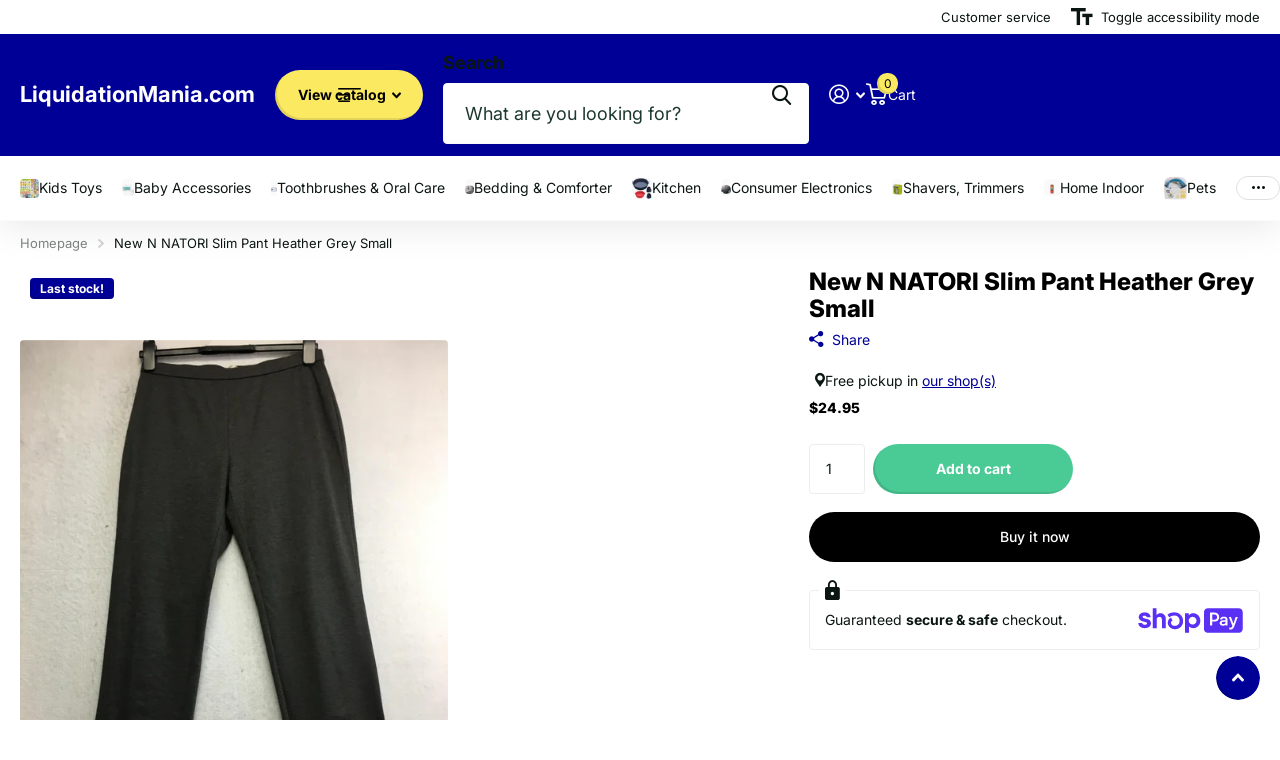

--- FILE ---
content_type: text/html; charset=utf-8
request_url: https://liquidationmania.com/products/new-n-natori-slim-pant-heather-grey-small
body_size: 30985
content:
<!doctype html>
<html
  lang="en"
  data-theme="xtra"
  dir="ltr"
  class="no-js "
>
  <head>
    <meta charset="utf-8">
    <meta http-equiv="x-ua-compatible" content="ie=edge">
    <title>
      New N NATORI Slim Pant Heather Grey Small
       &ndash; LiquidationMania.com
    </title><meta name="description" content="New N NATORI Slim Pant Heather Grey Small"><meta name="theme-color" content="">
    <meta name="MobileOptimized" content="320">
    <meta name="HandheldFriendly" content="true">
    <meta
      name="viewport"
      content="width=device-width, initial-scale=1, minimum-scale=1, maximum-scale=5, viewport-fit=cover, shrink-to-fit=no"
    >
    <meta name="format-detection" content="telephone=no">
    <meta name="msapplication-config" content="//liquidationmania.com/cdn/shop/t/64/assets/browserconfig.xml?v=52024572095365081671765744763">
    <link rel="canonical" href="https://liquidationmania.com/products/new-n-natori-slim-pant-heather-grey-small">
    <link rel="preconnect" href="https://fonts.shopifycdn.com" crossorigin><link rel="preload" as="style" href="//liquidationmania.com/cdn/shop/t/64/assets/screen.css?v=72862987740436613891765744764">
    <link rel="preload" as="style" href="//liquidationmania.com/cdn/shop/t/64/assets/theme-xtra.css?v=93573482502964324901765744764">
    <link rel="preload" as="style" href="//liquidationmania.com/cdn/shop/t/64/assets/screen-settings.css?v=115368567907011817501765744776">
    
    <link rel="preload" as="font" href="//liquidationmania.com/cdn/fonts/inter/inter_n8.d15c916037fee1656886aab64725534609d62cc8.woff2" type="font/woff2" crossorigin>
    <link rel="preload" as="font" href="//liquidationmania.com/cdn/fonts/inter/inter_n4.b2a3f24c19b4de56e8871f609e73ca7f6d2e2bb9.woff2" type="font/woff2" crossorigin>
<link rel="preload" as="font" href="//liquidationmania.com/cdn/shop/t/64/assets/xtra.woff2?v=74598006880499421301765744765" crossorigin>
    <link href="//liquidationmania.com/cdn/shop/t/64/assets/screen.css?v=72862987740436613891765744764" rel="stylesheet" type="text/css" media="screen" />
    <link href="//liquidationmania.com/cdn/shop/t/64/assets/theme-xtra.css?v=93573482502964324901765744764" rel="stylesheet" type="text/css" media="screen" />
    <link href="//liquidationmania.com/cdn/shop/t/64/assets/screen-settings.css?v=115368567907011817501765744776" rel="stylesheet" type="text/css" media="screen" />
    <noscript><link rel="stylesheet" href="//liquidationmania.com/cdn/shop/t/64/assets/async-menu.css?v=87326593097526143561765744763"></noscript><link href="//liquidationmania.com/cdn/shop/t/64/assets/page-product.css?v=154715216864921138121765744764" rel="stylesheet" type="text/css" media="screen" />

<script>
      document.documentElement.classList.remove('no-js');
      document.documentElement.classList.add('js');
    </script>
    <meta name="msapplication-config" content="//liquidationmania.com/cdn/shop/t/64/assets/browserconfig.xml?v=52024572095365081671765744763">
<meta property="og:title" content="New N NATORI Slim Pant Heather Grey Small">
<meta property="og:type" content="product">
<meta property="og:description" content="New N NATORI Slim Pant Heather Grey Small">
<meta property="og:site_name" content="LiquidationMania.com">
<meta property="og:url" content="https://liquidationmania.com/products/new-n-natori-slim-pant-heather-grey-small">

  
  <meta property="product:price:amount" content="$24.95">
  <meta property="og:price:amount" content="$24.95">
  <meta property="og:price:currency" content="CAD">
  <meta property="og:availability" content="instock" />

<meta property="og:image" content="//liquidationmania.com/cdn/shop/products/img2399_69099ac2-6cf5-4df5-a377-ef829eb939b5.jpg?crop=center&height=500&v=1659057372&width=600">

<meta name="twitter:title" content="New N NATORI Slim Pant Heather Grey Small">
<meta name="twitter:description" content="New N NATORI Slim Pant Heather Grey Small">
<meta name="twitter:site" content="LiquidationMania.com">

<meta property="twitter:image" content="//liquidationmania.com/cdn/shop/products/img2399_69099ac2-6cf5-4df5-a377-ef829eb939b5.jpg?crop=center&height=500&v=1659057372&width=600">
<script type="application/ld+json">
  [
      {
        "@context": "http://schema.org",
        "@type": "Product",
        "name": "New N NATORI Slim Pant Heather Grey Small",
        "url": "https://liquidationmania.com/products/new-n-natori-slim-pant-heather-grey-small","brand": { "@type": "Brand", "name": "LiquidationMania.com" },"description": "New N NATORI Slim Pant Heather Grey Small","image": "//liquidationmania.com/cdn/shop/products/img2399_69099ac2-6cf5-4df5-a377-ef829eb939b5.jpg?crop=center&height=500&v=1659057372&width=600","gtin8": "","sku": "535163-Box56-38-C","offers": {
          "@type": "Offer",
          "price": "24.95",
          "url": "https://liquidationmania.com/products/new-n-natori-slim-pant-heather-grey-small",
          "priceValidUntil": "2027-01-19",
          "priceCurrency": "CAD",
            "availability": "https://schema.org/InStock",
            "inventoryLevel": "1"}
        
      },
    {
      "@context": "http://schema.org/",
      "@type": "Organization",
      "url": "https://liquidationmania.com/products/new-n-natori-slim-pant-heather-grey-small",
      "name": "LiquidationMania.com",
      "legalName": "LiquidationMania.com",
      "description": "New N NATORI Slim Pant Heather Grey Small","contactPoint": {
        "@type": "ContactPoint",
        "contactType": "Customer service",
        "telephone": "800-650-3132"
      },
      "address": {
        "@type": "PostalAddress",
        "streetAddress": "29 Tandem Rd , Unit 3",
        "addressLocality": "Vaughan",
        "postalCode": "L4K 3G1",
        "addressCountry": "CA"
      }
    },
    {
      "@context": "http://schema.org",
      "@type": "WebSite",
      "url": "https://liquidationmania.com/products/new-n-natori-slim-pant-heather-grey-small",
      "name": "LiquidationMania.com",
      "description": "New N NATORI Slim Pant Heather Grey Small",
      "author": [
        {
          "@type": "Organization",
          "url": "https://www.someoneyouknow.online",
          "name": "Someoneyouknow",
          "address": {
            "@type": "PostalAddress",
            "streetAddress": "Wilhelminaplein 25",
            "addressLocality": "Eindhoven",
            "addressRegion": "NB",
            "postalCode": "5611 HG",
            "addressCountry": "NL"
          }
        }
      ]
    }
  ]
</script>

    <script>window.performance && window.performance.mark && window.performance.mark('shopify.content_for_header.start');</script><meta name="facebook-domain-verification" content="pwpidnd7h302eelrxpojkwcx3w1uzb">
<meta name="google-site-verification" content="Hanwup-bJ4t-GhfzlkCa0FGb8uu4LGk3MgWo2KbJIz0">
<meta id="shopify-digital-wallet" name="shopify-digital-wallet" content="/1598866/digital_wallets/dialog">
<meta name="shopify-checkout-api-token" content="b2bb5548f81ad81d4f0b4438b4ad4578">
<link rel="alternate" type="application/json+oembed" href="https://liquidationmania.com/products/new-n-natori-slim-pant-heather-grey-small.oembed">
<script async="async" src="/checkouts/internal/preloads.js?locale=en-CA"></script>
<script id="shopify-features" type="application/json">{"accessToken":"b2bb5548f81ad81d4f0b4438b4ad4578","betas":["rich-media-storefront-analytics"],"domain":"liquidationmania.com","predictiveSearch":true,"shopId":1598866,"locale":"en"}</script>
<script>var Shopify = Shopify || {};
Shopify.shop = "mobilewag.myshopify.com";
Shopify.locale = "en";
Shopify.currency = {"active":"CAD","rate":"1.0"};
Shopify.country = "CA";
Shopify.theme = {"name":"Xtra","id":151034921138,"schema_name":"Xtra","schema_version":"6.3.0","theme_store_id":1609,"role":"main"};
Shopify.theme.handle = "null";
Shopify.theme.style = {"id":null,"handle":null};
Shopify.cdnHost = "liquidationmania.com/cdn";
Shopify.routes = Shopify.routes || {};
Shopify.routes.root = "/";</script>
<script type="module">!function(o){(o.Shopify=o.Shopify||{}).modules=!0}(window);</script>
<script>!function(o){function n(){var o=[];function n(){o.push(Array.prototype.slice.apply(arguments))}return n.q=o,n}var t=o.Shopify=o.Shopify||{};t.loadFeatures=n(),t.autoloadFeatures=n()}(window);</script>
<script id="shop-js-analytics" type="application/json">{"pageType":"product"}</script>
<script defer="defer" async type="module" src="//liquidationmania.com/cdn/shopifycloud/shop-js/modules/v2/client.init-shop-cart-sync_C5BV16lS.en.esm.js"></script>
<script defer="defer" async type="module" src="//liquidationmania.com/cdn/shopifycloud/shop-js/modules/v2/chunk.common_CygWptCX.esm.js"></script>
<script type="module">
  await import("//liquidationmania.com/cdn/shopifycloud/shop-js/modules/v2/client.init-shop-cart-sync_C5BV16lS.en.esm.js");
await import("//liquidationmania.com/cdn/shopifycloud/shop-js/modules/v2/chunk.common_CygWptCX.esm.js");

  window.Shopify.SignInWithShop?.initShopCartSync?.({"fedCMEnabled":true,"windoidEnabled":true});

</script>
<script>(function() {
  var isLoaded = false;
  function asyncLoad() {
    if (isLoaded) return;
    isLoaded = true;
    var urls = ["https:\/\/sdks.automizely.com\/conversions\/v1\/conversions.js?app_connection_id=4a5a80ec0db74eb3aeb4c23b409e8918\u0026mapped_org_id=ccc31b575e7dde5e91f503508d0835de_v1\u0026shop=mobilewag.myshopify.com"];
    for (var i = 0; i < urls.length; i++) {
      var s = document.createElement('script');
      s.type = 'text/javascript';
      s.async = true;
      s.src = urls[i];
      var x = document.getElementsByTagName('script')[0];
      x.parentNode.insertBefore(s, x);
    }
  };
  if(window.attachEvent) {
    window.attachEvent('onload', asyncLoad);
  } else {
    window.addEventListener('load', asyncLoad, false);
  }
})();</script>
<script id="__st">var __st={"a":1598866,"offset":-18000,"reqid":"83bf16bd-7dbe-4a89-915e-3282dce9c0af-1768830615","pageurl":"liquidationmania.com\/products\/new-n-natori-slim-pant-heather-grey-small","u":"243fa5b5aea1","p":"product","rtyp":"product","rid":7393794687154};</script>
<script>window.ShopifyPaypalV4VisibilityTracking = true;</script>
<script id="captcha-bootstrap">!function(){'use strict';const t='contact',e='account',n='new_comment',o=[[t,t],['blogs',n],['comments',n],[t,'customer']],c=[[e,'customer_login'],[e,'guest_login'],[e,'recover_customer_password'],[e,'create_customer']],r=t=>t.map((([t,e])=>`form[action*='/${t}']:not([data-nocaptcha='true']) input[name='form_type'][value='${e}']`)).join(','),a=t=>()=>t?[...document.querySelectorAll(t)].map((t=>t.form)):[];function s(){const t=[...o],e=r(t);return a(e)}const i='password',u='form_key',d=['recaptcha-v3-token','g-recaptcha-response','h-captcha-response',i],f=()=>{try{return window.sessionStorage}catch{return}},m='__shopify_v',_=t=>t.elements[u];function p(t,e,n=!1){try{const o=window.sessionStorage,c=JSON.parse(o.getItem(e)),{data:r}=function(t){const{data:e,action:n}=t;return t[m]||n?{data:e,action:n}:{data:t,action:n}}(c);for(const[e,n]of Object.entries(r))t.elements[e]&&(t.elements[e].value=n);n&&o.removeItem(e)}catch(o){console.error('form repopulation failed',{error:o})}}const l='form_type',E='cptcha';function T(t){t.dataset[E]=!0}const w=window,h=w.document,L='Shopify',v='ce_forms',y='captcha';let A=!1;((t,e)=>{const n=(g='f06e6c50-85a8-45c8-87d0-21a2b65856fe',I='https://cdn.shopify.com/shopifycloud/storefront-forms-hcaptcha/ce_storefront_forms_captcha_hcaptcha.v1.5.2.iife.js',D={infoText:'Protected by hCaptcha',privacyText:'Privacy',termsText:'Terms'},(t,e,n)=>{const o=w[L][v],c=o.bindForm;if(c)return c(t,g,e,D).then(n);var r;o.q.push([[t,g,e,D],n]),r=I,A||(h.body.append(Object.assign(h.createElement('script'),{id:'captcha-provider',async:!0,src:r})),A=!0)});var g,I,D;w[L]=w[L]||{},w[L][v]=w[L][v]||{},w[L][v].q=[],w[L][y]=w[L][y]||{},w[L][y].protect=function(t,e){n(t,void 0,e),T(t)},Object.freeze(w[L][y]),function(t,e,n,w,h,L){const[v,y,A,g]=function(t,e,n){const i=e?o:[],u=t?c:[],d=[...i,...u],f=r(d),m=r(i),_=r(d.filter((([t,e])=>n.includes(e))));return[a(f),a(m),a(_),s()]}(w,h,L),I=t=>{const e=t.target;return e instanceof HTMLFormElement?e:e&&e.form},D=t=>v().includes(t);t.addEventListener('submit',(t=>{const e=I(t);if(!e)return;const n=D(e)&&!e.dataset.hcaptchaBound&&!e.dataset.recaptchaBound,o=_(e),c=g().includes(e)&&(!o||!o.value);(n||c)&&t.preventDefault(),c&&!n&&(function(t){try{if(!f())return;!function(t){const e=f();if(!e)return;const n=_(t);if(!n)return;const o=n.value;o&&e.removeItem(o)}(t);const e=Array.from(Array(32),(()=>Math.random().toString(36)[2])).join('');!function(t,e){_(t)||t.append(Object.assign(document.createElement('input'),{type:'hidden',name:u})),t.elements[u].value=e}(t,e),function(t,e){const n=f();if(!n)return;const o=[...t.querySelectorAll(`input[type='${i}']`)].map((({name:t})=>t)),c=[...d,...o],r={};for(const[a,s]of new FormData(t).entries())c.includes(a)||(r[a]=s);n.setItem(e,JSON.stringify({[m]:1,action:t.action,data:r}))}(t,e)}catch(e){console.error('failed to persist form',e)}}(e),e.submit())}));const S=(t,e)=>{t&&!t.dataset[E]&&(n(t,e.some((e=>e===t))),T(t))};for(const o of['focusin','change'])t.addEventListener(o,(t=>{const e=I(t);D(e)&&S(e,y())}));const B=e.get('form_key'),M=e.get(l),P=B&&M;t.addEventListener('DOMContentLoaded',(()=>{const t=y();if(P)for(const e of t)e.elements[l].value===M&&p(e,B);[...new Set([...A(),...v().filter((t=>'true'===t.dataset.shopifyCaptcha))])].forEach((e=>S(e,t)))}))}(h,new URLSearchParams(w.location.search),n,t,e,['guest_login'])})(!0,!0)}();</script>
<script integrity="sha256-4kQ18oKyAcykRKYeNunJcIwy7WH5gtpwJnB7kiuLZ1E=" data-source-attribution="shopify.loadfeatures" defer="defer" src="//liquidationmania.com/cdn/shopifycloud/storefront/assets/storefront/load_feature-a0a9edcb.js" crossorigin="anonymous"></script>
<script data-source-attribution="shopify.dynamic_checkout.dynamic.init">var Shopify=Shopify||{};Shopify.PaymentButton=Shopify.PaymentButton||{isStorefrontPortableWallets:!0,init:function(){window.Shopify.PaymentButton.init=function(){};var t=document.createElement("script");t.src="https://liquidationmania.com/cdn/shopifycloud/portable-wallets/latest/portable-wallets.en.js",t.type="module",document.head.appendChild(t)}};
</script>
<script data-source-attribution="shopify.dynamic_checkout.buyer_consent">
  function portableWalletsHideBuyerConsent(e){var t=document.getElementById("shopify-buyer-consent"),n=document.getElementById("shopify-subscription-policy-button");t&&n&&(t.classList.add("hidden"),t.setAttribute("aria-hidden","true"),n.removeEventListener("click",e))}function portableWalletsShowBuyerConsent(e){var t=document.getElementById("shopify-buyer-consent"),n=document.getElementById("shopify-subscription-policy-button");t&&n&&(t.classList.remove("hidden"),t.removeAttribute("aria-hidden"),n.addEventListener("click",e))}window.Shopify?.PaymentButton&&(window.Shopify.PaymentButton.hideBuyerConsent=portableWalletsHideBuyerConsent,window.Shopify.PaymentButton.showBuyerConsent=portableWalletsShowBuyerConsent);
</script>
<script>
  function portableWalletsCleanup(e){e&&e.src&&console.error("Failed to load portable wallets script "+e.src);var t=document.querySelectorAll("shopify-accelerated-checkout .shopify-payment-button__skeleton, shopify-accelerated-checkout-cart .wallet-cart-button__skeleton"),e=document.getElementById("shopify-buyer-consent");for(let e=0;e<t.length;e++)t[e].remove();e&&e.remove()}function portableWalletsNotLoadedAsModule(e){e instanceof ErrorEvent&&"string"==typeof e.message&&e.message.includes("import.meta")&&"string"==typeof e.filename&&e.filename.includes("portable-wallets")&&(window.removeEventListener("error",portableWalletsNotLoadedAsModule),window.Shopify.PaymentButton.failedToLoad=e,"loading"===document.readyState?document.addEventListener("DOMContentLoaded",window.Shopify.PaymentButton.init):window.Shopify.PaymentButton.init())}window.addEventListener("error",portableWalletsNotLoadedAsModule);
</script>

<script type="module" src="https://liquidationmania.com/cdn/shopifycloud/portable-wallets/latest/portable-wallets.en.js" onError="portableWalletsCleanup(this)" crossorigin="anonymous"></script>
<script nomodule>
  document.addEventListener("DOMContentLoaded", portableWalletsCleanup);
</script>

<link id="shopify-accelerated-checkout-styles" rel="stylesheet" media="screen" href="https://liquidationmania.com/cdn/shopifycloud/portable-wallets/latest/accelerated-checkout-backwards-compat.css" crossorigin="anonymous">
<style id="shopify-accelerated-checkout-cart">
        #shopify-buyer-consent {
  margin-top: 1em;
  display: inline-block;
  width: 100%;
}

#shopify-buyer-consent.hidden {
  display: none;
}

#shopify-subscription-policy-button {
  background: none;
  border: none;
  padding: 0;
  text-decoration: underline;
  font-size: inherit;
  cursor: pointer;
}

#shopify-subscription-policy-button::before {
  box-shadow: none;
}

      </style>

<script>window.performance && window.performance.mark && window.performance.mark('shopify.content_for_header.end');</script>
    
    <style data-shopify>
      :root {
      	--scheme-1:                      #ffffff;
      	--scheme-1_solid:                #ffffff;
      	--scheme-1_bg:                   var(--scheme-1);
      	--scheme-1_bg_dark:              var(--scheme-1_bg);
      	--scheme-1_bg_var:               var(--scheme-1_bg_dark);
      	--scheme-1_bg_secondary:         #f4f4f4;
      	--scheme-1_fg:                   #0b1613;
      	--scheme-1_fg_sat:               #c0dfd7;
      	--scheme-1_title:                #000000;
      	--scheme-1_title_solid:          #000000;

      	--scheme-1_primary_btn_bg:       #000096;
      	--scheme-1_primary_btn_bg_dark:  #000072;
      	--scheme-1_primary_btn_fg:       #ffffff;
      	--scheme-1_secondary_btn_bg:     #fbea61;
      	--scheme-1_secondary_btn_bg_dark:#fae53e;
      	--scheme-1_secondary_btn_fg:     #000000;
      	--scheme-1_tertiary_btn_bg:      #378cde;
      	--scheme-1_tertiary_btn_bg_dark: #227acf;
      	--scheme-1_tertiary_btn_fg:      #ffffff;
      	--scheme-1_btn_bg:       		var(--scheme-1_primary_btn_bg);
      	--scheme-1_btn_bg_dark:  		var(--scheme-1_primary_btn_bg_dark);
      	--scheme-1_btn_fg:       		var(--scheme-1_primary_btn_fg);
      	--scheme-1_bd:                   #ecedec;
      	--scheme-1_input_bg:             #ffffff;
      	--scheme-1_input_fg:             #0b1613;
      	--scheme-1_input_pl:             #1c3830;
      	--scheme-1_accent:               #f0702c;
      	--scheme-1_accent_gradient:      linear-gradient(320deg, rgba(232, 74, 147, 1) 4%, rgba(239, 179, 76, 1) 100%);
      	
      	--scheme-1_fg_brightness: 0; 
      	
      		--primary_text_rgba:  				rgb(11, 22, 19);
      		--body_bg:            				var(--scheme-1_bg);
      	
      	}select, .bv_atual, #root #content .f8sr select,
      	[class*="palette-scheme-1"] select,
      	[class*="palette-scheme-1"] .bv_atual,
      	#root #content [class*="palette-scheme-1"] .f8sr select {
      	background-image: url("data:image/svg+xml,%3Csvg xmlns='http://www.w3.org/2000/svg' xml:space='preserve' style='enable-background:new 0 0 12.7 7.7' viewBox='0 0 12.7 7.7' fill='%230b1613'%3E%3Cpath d='M.3.2c.4-.3.9-.3 1.2.1l4.7 5.3 5-5.3c.3-.3.9-.4 1.2 0 .3.3.4.9 0 1.2l-5.7 6c-.1.1-.3.2-.5.2s-.5-.1-.6-.3l-5.3-6C-.1 1.1-.1.5.3.2z'/%3E%3C/svg%3E");
      	}
      	
      		#root input[type="date"], #root .datepicker-input { background-image: url("data:image/svg+xml,%3Csvg xmlns='http://www.w3.org/2000/svg' xml:space='preserve' style='enable-background:new 0 0 14 16' viewBox='0 0 14 16' fill='%230b1613'%3E%3Cpath d='M12.3 2H11V.8c0-.5-.3-.8-.7-.8s-.8.3-.8.8V2h-5V.8c0-.5-.3-.8-.7-.8S3 .3 3 .8V2H1.8C.8 2 0 2.8 0 3.8v10.5c0 1 .8 1.8 1.8 1.8h10.5c1 0 1.8-.8 1.8-1.8V3.8c-.1-1-.9-1.8-1.8-1.8zm.2 12.3c0 .1-.1.3-.3.3H1.8c-.1 0-.3-.1-.3-.3V7.5h11v6.8zm0-8.3h-11V3.8c0-.1.1-.3.3-.3h10.5c.1 0 .3.1.3.3V6z'/%3E%3C/svg%3E"); }
      	
      	select:focus, #root #content .f8sr select:focus,
      	[class*="palette-scheme-1"] select:focus,
      	#root #content [class*="palette-scheme-1"] .f8sr select:focus {
      	background-image: url("data:image/svg+xml,%3Csvg xmlns='http://www.w3.org/2000/svg' xml:space='preserve' style='enable-background:new 0 0 12.7 7.7' viewBox='0 0 12.7 7.7' fill='%230b1613'%3E%3Cpath d='M12.4 7.5c-.4.3-.9.3-1.2-.1L6.5 2.1l-5 5.3c-.3.3-.9.4-1.2 0-.3-.3-.4-.9 0-1.2L6 .2c.1-.1.3-.2.5-.2.3 0 .5.1.6.3l5.3 6c.4.3.4.9 0 1.2z'/%3E%3C/svg%3E");
      	}
      	:root, [class*="palette-scheme-1"], [data-active-content*="scheme-1"] {
      	--primary_bg:             var(--scheme-1_bg);
      	--bg_secondary:           var(--scheme-1_bg_secondary);
      	--primary_text:           var(--scheme-1_fg);
      	--primary_text_h:         var(--scheme-1_title);
      	--headings_text:          var(--primary_text_h);
      	--headings_text_solid:    var(--scheme-1_title_solid);
      	--primary_bg_btn:         var(--scheme-1_primary_btn_bg);
      	--primary_bg_btn_dark:    var(--scheme-1_primary_btn_bg_dark);
      	--primary_btn_text:       var(--scheme-1_primary_btn_fg);
      	--secondary_bg_btn:       var(--scheme-1_secondary_btn_bg);
      	--secondary_bg_btn_dark:  var(--scheme-1_secondary_btn_bg_dark);
      	--secondary_btn_text:     var(--scheme-1_secondary_btn_fg);
      	--tertiary_bg_btn:        var(--scheme-1_tertiary_btn_bg);
      	--tertiary_bg_btn_dark:   var(--scheme-1_tertiary_btn_bg_dark);
      	--tertiary_btn_text:      var(--scheme-1_tertiary_btn_fg);
      	--custom_input_bg:        var(--scheme-1_input_bg);
      	--custom_input_fg:        var(--scheme-1_input_fg);
      	--custom_input_pl:        var(--scheme-1_input_pl);
      	--custom_input_bd:        var(--scheme-1_bd);
      	--custom_bd:              var(--custom_input_bd);
      	--secondary_bg: 		  var(--primary_bg_btn);
      	--accent:                 var(--scheme-1_accent);
      	--accent_gradient:        var(--scheme-1_accent_gradient);
      	--primary_text_brightness:var(--scheme-1_fg_brightness);
      	}
      	
      :root {
      	--scheme-2:                      #0b1613;
      	--scheme-2_solid:                #0b1613;
      	--scheme-2_bg:                   var(--scheme-2);
      	--scheme-2_bg_dark:              #080f0d;
      	--scheme-2_bg_var:               var(--scheme-2_bg_dark);
      	--scheme-2_bg_secondary:         #8a8a9e;
      	--scheme-2_fg:                   #ffffff;
      	--scheme-2_fg_sat:               #ffffff;
      	--scheme-2_title:                #ffffff;
      	--scheme-2_title_solid:          #ffffff;

      	--scheme-2_primary_btn_bg:       #ffffff;
      	--scheme-2_primary_btn_bg_dark:  #ededed;
      	--scheme-2_primary_btn_fg:       #0b1613;
      	--scheme-2_secondary_btn_bg:     #fbea61;
      	--scheme-2_secondary_btn_bg_dark:#fae53e;
      	--scheme-2_secondary_btn_fg:     #000000;
      	--scheme-2_tertiary_btn_bg:      #000096;
      	--scheme-2_tertiary_btn_bg_dark: #000072;
      	--scheme-2_tertiary_btn_fg:      #ffffff;
      	--scheme-2_btn_bg:       		var(--scheme-2_primary_btn_bg);
      	--scheme-2_btn_bg_dark:  		var(--scheme-2_primary_btn_bg_dark);
      	--scheme-2_btn_fg:       		var(--scheme-2_primary_btn_fg);
      	--scheme-2_bd:                   #fafafa;
      	--scheme-2_input_bg:             #ffffff;
      	--scheme-2_input_fg:             #0b1613;
      	--scheme-2_input_pl:             #1c3830;
      	--scheme-2_accent:               #fbea61;
      	--scheme-2_accent_gradient:      #fbea61;
      	
      	--scheme-2_fg_brightness: 1; 
      	
      	}
      	[class*="palette-scheme-2"] select,
      	[class*="palette-scheme-2"] .bv_atual,
      	#root #content [class*="palette-scheme-2"] .f8sr select {
      	background-image: url("data:image/svg+xml,%3Csvg xmlns='http://www.w3.org/2000/svg' xml:space='preserve' style='enable-background:new 0 0 12.7 7.7' viewBox='0 0 12.7 7.7' fill='%230b1613'%3E%3Cpath d='M.3.2c.4-.3.9-.3 1.2.1l4.7 5.3 5-5.3c.3-.3.9-.4 1.2 0 .3.3.4.9 0 1.2l-5.7 6c-.1.1-.3.2-.5.2s-.5-.1-.6-.3l-5.3-6C-.1 1.1-.1.5.3.2z'/%3E%3C/svg%3E");
      	}
      	
      	
      	[class*="palette-scheme-2"] select:focus,
      	#root #content [class*="palette-scheme-2"] .f8sr select:focus {
      	background-image: url("data:image/svg+xml,%3Csvg xmlns='http://www.w3.org/2000/svg' xml:space='preserve' style='enable-background:new 0 0 12.7 7.7' viewBox='0 0 12.7 7.7' fill='%230b1613'%3E%3Cpath d='M12.4 7.5c-.4.3-.9.3-1.2-.1L6.5 2.1l-5 5.3c-.3.3-.9.4-1.2 0-.3-.3-.4-.9 0-1.2L6 .2c.1-.1.3-.2.5-.2.3 0 .5.1.6.3l5.3 6c.4.3.4.9 0 1.2z'/%3E%3C/svg%3E");
      	}
      	[class*="palette-scheme-2"], [data-active-content*="scheme-2"] {
      	--primary_bg:             var(--scheme-2_bg);
      	--bg_secondary:           var(--scheme-2_bg_secondary);
      	--primary_text:           var(--scheme-2_fg);
      	--primary_text_h:         var(--scheme-2_title);
      	--headings_text:          var(--primary_text_h);
      	--headings_text_solid:    var(--scheme-2_title_solid);
      	--primary_bg_btn:         var(--scheme-2_primary_btn_bg);
      	--primary_bg_btn_dark:    var(--scheme-2_primary_btn_bg_dark);
      	--primary_btn_text:       var(--scheme-2_primary_btn_fg);
      	--secondary_bg_btn:       var(--scheme-2_secondary_btn_bg);
      	--secondary_bg_btn_dark:  var(--scheme-2_secondary_btn_bg_dark);
      	--secondary_btn_text:     var(--scheme-2_secondary_btn_fg);
      	--tertiary_bg_btn:        var(--scheme-2_tertiary_btn_bg);
      	--tertiary_bg_btn_dark:   var(--scheme-2_tertiary_btn_bg_dark);
      	--tertiary_btn_text:      var(--scheme-2_tertiary_btn_fg);
      	--custom_input_bg:        var(--scheme-2_input_bg);
      	--custom_input_fg:        var(--scheme-2_input_fg);
      	--custom_input_pl:        var(--scheme-2_input_pl);
      	--custom_input_bd:        var(--scheme-2_bd);
      	--custom_bd:              var(--custom_input_bd);
      	--secondary_bg: 		  var(--primary_bg_btn);
      	--accent:                 var(--scheme-2_accent);
      	--accent_gradient:        var(--scheme-2_accent_gradient);
      	--primary_text_brightness:var(--scheme-2_fg_brightness);
      	}
      	
      :root {
      	--scheme-3:                      #fafafa;
      	--scheme-3_solid:                #fafafa;
      	--scheme-3_bg:                   var(--scheme-3);
      	--scheme-3_bg_dark:              #f5f5f5;
      	--scheme-3_bg_var:               var(--scheme-3_bg_dark);
      	--scheme-3_bg_secondary:         #ffffff;
      	--scheme-3_fg:                   #0b1613;
      	--scheme-3_fg_sat:               #c0dfd7;
      	--scheme-3_title:                #0b1613;
      	--scheme-3_title_solid:          #0b1613;

      	--scheme-3_primary_btn_bg:       #0b1613;
      	--scheme-3_primary_btn_bg_dark:  #000000;
      	--scheme-3_primary_btn_fg:       #ffffff;
      	--scheme-3_secondary_btn_bg:     #f0702c;
      	--scheme-3_secondary_btn_bg_dark:#e85b10;
      	--scheme-3_secondary_btn_fg:     #ffffff;
      	--scheme-3_tertiary_btn_bg:      #378cde;
      	--scheme-3_tertiary_btn_bg_dark: #227acf;
      	--scheme-3_tertiary_btn_fg:      #ffffff;
      	--scheme-3_btn_bg:       		var(--scheme-3_primary_btn_bg);
      	--scheme-3_btn_bg_dark:  		var(--scheme-3_primary_btn_bg_dark);
      	--scheme-3_btn_fg:       		var(--scheme-3_primary_btn_fg);
      	--scheme-3_bd:                   #fafafa;
      	--scheme-3_input_bg:             #ffffff;
      	--scheme-3_input_fg:             #0b1613;
      	--scheme-3_input_pl:             #1c3830;
      	--scheme-3_accent:               #f0702c;
      	--scheme-3_accent_gradient:      #f0702c;
      	
      	--scheme-3_fg_brightness: 0; 
      	
      	}
      	[class*="palette-scheme-3"] select,
      	[class*="palette-scheme-3"] .bv_atual,
      	#root #content [class*="palette-scheme-3"] .f8sr select {
      	background-image: url("data:image/svg+xml,%3Csvg xmlns='http://www.w3.org/2000/svg' xml:space='preserve' style='enable-background:new 0 0 12.7 7.7' viewBox='0 0 12.7 7.7' fill='%230b1613'%3E%3Cpath d='M.3.2c.4-.3.9-.3 1.2.1l4.7 5.3 5-5.3c.3-.3.9-.4 1.2 0 .3.3.4.9 0 1.2l-5.7 6c-.1.1-.3.2-.5.2s-.5-.1-.6-.3l-5.3-6C-.1 1.1-.1.5.3.2z'/%3E%3C/svg%3E");
      	}
      	
      	
      	[class*="palette-scheme-3"] select:focus,
      	#root #content [class*="palette-scheme-3"] .f8sr select:focus {
      	background-image: url("data:image/svg+xml,%3Csvg xmlns='http://www.w3.org/2000/svg' xml:space='preserve' style='enable-background:new 0 0 12.7 7.7' viewBox='0 0 12.7 7.7' fill='%230b1613'%3E%3Cpath d='M12.4 7.5c-.4.3-.9.3-1.2-.1L6.5 2.1l-5 5.3c-.3.3-.9.4-1.2 0-.3-.3-.4-.9 0-1.2L6 .2c.1-.1.3-.2.5-.2.3 0 .5.1.6.3l5.3 6c.4.3.4.9 0 1.2z'/%3E%3C/svg%3E");
      	}
      	[class*="palette-scheme-3"], [data-active-content*="scheme-3"] {
      	--primary_bg:             var(--scheme-3_bg);
      	--bg_secondary:           var(--scheme-3_bg_secondary);
      	--primary_text:           var(--scheme-3_fg);
      	--primary_text_h:         var(--scheme-3_title);
      	--headings_text:          var(--primary_text_h);
      	--headings_text_solid:    var(--scheme-3_title_solid);
      	--primary_bg_btn:         var(--scheme-3_primary_btn_bg);
      	--primary_bg_btn_dark:    var(--scheme-3_primary_btn_bg_dark);
      	--primary_btn_text:       var(--scheme-3_primary_btn_fg);
      	--secondary_bg_btn:       var(--scheme-3_secondary_btn_bg);
      	--secondary_bg_btn_dark:  var(--scheme-3_secondary_btn_bg_dark);
      	--secondary_btn_text:     var(--scheme-3_secondary_btn_fg);
      	--tertiary_bg_btn:        var(--scheme-3_tertiary_btn_bg);
      	--tertiary_bg_btn_dark:   var(--scheme-3_tertiary_btn_bg_dark);
      	--tertiary_btn_text:      var(--scheme-3_tertiary_btn_fg);
      	--custom_input_bg:        var(--scheme-3_input_bg);
      	--custom_input_fg:        var(--scheme-3_input_fg);
      	--custom_input_pl:        var(--scheme-3_input_pl);
      	--custom_input_bd:        var(--scheme-3_bd);
      	--custom_bd:              var(--custom_input_bd);
      	--secondary_bg: 		  var(--primary_bg_btn);
      	--accent:                 var(--scheme-3_accent);
      	--accent_gradient:        var(--scheme-3_accent_gradient);
      	--primary_text_brightness:var(--scheme-3_fg_brightness);
      	}
      	
      :root {
      	--scheme-4:                      #000096;
      	--scheme-4_solid:                #000096;
      	--scheme-4_bg:                   var(--scheme-4);
      	--scheme-4_bg_dark:              #00008c;
      	--scheme-4_bg_var:               var(--scheme-4_bg_dark);
      	--scheme-4_bg_secondary:         #f4f4f4;
      	--scheme-4_fg:                   #ffffff;
      	--scheme-4_fg_sat:               #ffffff;
      	--scheme-4_title:                #ffffff;
      	--scheme-4_title_solid:          #ffffff;

      	--scheme-4_primary_btn_bg:       #fbea61;
      	--scheme-4_primary_btn_bg_dark:  #fae53e;
      	--scheme-4_primary_btn_fg:       #000000;
      	--scheme-4_secondary_btn_bg:     #ffffff;
      	--scheme-4_secondary_btn_bg_dark:#ededed;
      	--scheme-4_secondary_btn_fg:     #0b1613;
      	--scheme-4_tertiary_btn_bg:      #ffffff;
      	--scheme-4_tertiary_btn_bg_dark: #ededed;
      	--scheme-4_tertiary_btn_fg:      #0b1613;
      	--scheme-4_btn_bg:       		var(--scheme-4_primary_btn_bg);
      	--scheme-4_btn_bg_dark:  		var(--scheme-4_primary_btn_bg_dark);
      	--scheme-4_btn_fg:       		var(--scheme-4_primary_btn_fg);
      	--scheme-4_bd:                   #fafafa;
      	--scheme-4_input_bg:             #ffffff;
      	--scheme-4_input_fg:             #0b1613;
      	--scheme-4_input_pl:             #1c3830;
      	--scheme-4_accent:               #f0702c;
      	--scheme-4_accent_gradient:      #f0702c;
      	
      	--scheme-4_fg_brightness: 1; 
      	
      	}
      	[class*="palette-scheme-4"] select,
      	[class*="palette-scheme-4"] .bv_atual,
      	#root #content [class*="palette-scheme-4"] .f8sr select {
      	background-image: url("data:image/svg+xml,%3Csvg xmlns='http://www.w3.org/2000/svg' xml:space='preserve' style='enable-background:new 0 0 12.7 7.7' viewBox='0 0 12.7 7.7' fill='%230b1613'%3E%3Cpath d='M.3.2c.4-.3.9-.3 1.2.1l4.7 5.3 5-5.3c.3-.3.9-.4 1.2 0 .3.3.4.9 0 1.2l-5.7 6c-.1.1-.3.2-.5.2s-.5-.1-.6-.3l-5.3-6C-.1 1.1-.1.5.3.2z'/%3E%3C/svg%3E");
      	}
      	
      	
      	[class*="palette-scheme-4"] select:focus,
      	#root #content [class*="palette-scheme-4"] .f8sr select:focus {
      	background-image: url("data:image/svg+xml,%3Csvg xmlns='http://www.w3.org/2000/svg' xml:space='preserve' style='enable-background:new 0 0 12.7 7.7' viewBox='0 0 12.7 7.7' fill='%230b1613'%3E%3Cpath d='M12.4 7.5c-.4.3-.9.3-1.2-.1L6.5 2.1l-5 5.3c-.3.3-.9.4-1.2 0-.3-.3-.4-.9 0-1.2L6 .2c.1-.1.3-.2.5-.2.3 0 .5.1.6.3l5.3 6c.4.3.4.9 0 1.2z'/%3E%3C/svg%3E");
      	}
      	[class*="palette-scheme-4"], [data-active-content*="scheme-4"] {
      	--primary_bg:             var(--scheme-4_bg);
      	--bg_secondary:           var(--scheme-4_bg_secondary);
      	--primary_text:           var(--scheme-4_fg);
      	--primary_text_h:         var(--scheme-4_title);
      	--headings_text:          var(--primary_text_h);
      	--headings_text_solid:    var(--scheme-4_title_solid);
      	--primary_bg_btn:         var(--scheme-4_primary_btn_bg);
      	--primary_bg_btn_dark:    var(--scheme-4_primary_btn_bg_dark);
      	--primary_btn_text:       var(--scheme-4_primary_btn_fg);
      	--secondary_bg_btn:       var(--scheme-4_secondary_btn_bg);
      	--secondary_bg_btn_dark:  var(--scheme-4_secondary_btn_bg_dark);
      	--secondary_btn_text:     var(--scheme-4_secondary_btn_fg);
      	--tertiary_bg_btn:        var(--scheme-4_tertiary_btn_bg);
      	--tertiary_bg_btn_dark:   var(--scheme-4_tertiary_btn_bg_dark);
      	--tertiary_btn_text:      var(--scheme-4_tertiary_btn_fg);
      	--custom_input_bg:        var(--scheme-4_input_bg);
      	--custom_input_fg:        var(--scheme-4_input_fg);
      	--custom_input_pl:        var(--scheme-4_input_pl);
      	--custom_input_bd:        var(--scheme-4_bd);
      	--custom_bd:              var(--custom_input_bd);
      	--secondary_bg: 		  var(--primary_bg_btn);
      	--accent:                 var(--scheme-4_accent);
      	--accent_gradient:        var(--scheme-4_accent_gradient);
      	--primary_text_brightness:var(--scheme-4_fg_brightness);
      	}
      	
      :root {
      	--scheme-5:                      #f0702c;
      	--scheme-5_solid:                #f0702c;
      	--scheme-5_bg:                   var(--scheme-5);
      	--scheme-5_bg_dark:              #ef6a22;
      	--scheme-5_bg_var:               var(--scheme-5_bg_dark);
      	--scheme-5_bg_secondary:         #ffffff;
      	--scheme-5_fg:                   #ffffff;
      	--scheme-5_fg_sat:               #ffffff;
      	--scheme-5_title:                #ffffff;
      	--scheme-5_title_solid:          #ffffff;

      	--scheme-5_primary_btn_bg:       #ffffff;
      	--scheme-5_primary_btn_bg_dark:  #ededed;
      	--scheme-5_primary_btn_fg:       #0b1613;
      	--scheme-5_secondary_btn_bg:     #0b1613;
      	--scheme-5_secondary_btn_bg_dark:#000000;
      	--scheme-5_secondary_btn_fg:     #ffffff;
      	--scheme-5_tertiary_btn_bg:      #378cde;
      	--scheme-5_tertiary_btn_bg_dark: #227acf;
      	--scheme-5_tertiary_btn_fg:      #ffffff;
      	--scheme-5_btn_bg:       		var(--scheme-5_primary_btn_bg);
      	--scheme-5_btn_bg_dark:  		var(--scheme-5_primary_btn_bg_dark);
      	--scheme-5_btn_fg:       		var(--scheme-5_primary_btn_fg);
      	--scheme-5_bd:                   #fafafa;
      	--scheme-5_input_bg:             #ffffff;
      	--scheme-5_input_fg:             #0b1613;
      	--scheme-5_input_pl:             #1c3830;
      	--scheme-5_accent:               #ffffff;
      	--scheme-5_accent_gradient:      #ffffff;
      	
      	--scheme-5_fg_brightness: 1; 
      	
      	}
      	[class*="palette-scheme-5"] select,
      	[class*="palette-scheme-5"] .bv_atual,
      	#root #content [class*="palette-scheme-5"] .f8sr select {
      	background-image: url("data:image/svg+xml,%3Csvg xmlns='http://www.w3.org/2000/svg' xml:space='preserve' style='enable-background:new 0 0 12.7 7.7' viewBox='0 0 12.7 7.7' fill='%230b1613'%3E%3Cpath d='M.3.2c.4-.3.9-.3 1.2.1l4.7 5.3 5-5.3c.3-.3.9-.4 1.2 0 .3.3.4.9 0 1.2l-5.7 6c-.1.1-.3.2-.5.2s-.5-.1-.6-.3l-5.3-6C-.1 1.1-.1.5.3.2z'/%3E%3C/svg%3E");
      	}
      	
      	
      	[class*="palette-scheme-5"] select:focus,
      	#root #content [class*="palette-scheme-5"] .f8sr select:focus {
      	background-image: url("data:image/svg+xml,%3Csvg xmlns='http://www.w3.org/2000/svg' xml:space='preserve' style='enable-background:new 0 0 12.7 7.7' viewBox='0 0 12.7 7.7' fill='%230b1613'%3E%3Cpath d='M12.4 7.5c-.4.3-.9.3-1.2-.1L6.5 2.1l-5 5.3c-.3.3-.9.4-1.2 0-.3-.3-.4-.9 0-1.2L6 .2c.1-.1.3-.2.5-.2.3 0 .5.1.6.3l5.3 6c.4.3.4.9 0 1.2z'/%3E%3C/svg%3E");
      	}
      	[class*="palette-scheme-5"], [data-active-content*="scheme-5"] {
      	--primary_bg:             var(--scheme-5_bg);
      	--bg_secondary:           var(--scheme-5_bg_secondary);
      	--primary_text:           var(--scheme-5_fg);
      	--primary_text_h:         var(--scheme-5_title);
      	--headings_text:          var(--primary_text_h);
      	--headings_text_solid:    var(--scheme-5_title_solid);
      	--primary_bg_btn:         var(--scheme-5_primary_btn_bg);
      	--primary_bg_btn_dark:    var(--scheme-5_primary_btn_bg_dark);
      	--primary_btn_text:       var(--scheme-5_primary_btn_fg);
      	--secondary_bg_btn:       var(--scheme-5_secondary_btn_bg);
      	--secondary_bg_btn_dark:  var(--scheme-5_secondary_btn_bg_dark);
      	--secondary_btn_text:     var(--scheme-5_secondary_btn_fg);
      	--tertiary_bg_btn:        var(--scheme-5_tertiary_btn_bg);
      	--tertiary_bg_btn_dark:   var(--scheme-5_tertiary_btn_bg_dark);
      	--tertiary_btn_text:      var(--scheme-5_tertiary_btn_fg);
      	--custom_input_bg:        var(--scheme-5_input_bg);
      	--custom_input_fg:        var(--scheme-5_input_fg);
      	--custom_input_pl:        var(--scheme-5_input_pl);
      	--custom_input_bd:        var(--scheme-5_bd);
      	--custom_bd:              var(--custom_input_bd);
      	--secondary_bg: 		  var(--primary_bg_btn);
      	--accent:                 var(--scheme-5_accent);
      	--accent_gradient:        var(--scheme-5_accent_gradient);
      	--primary_text_brightness:var(--scheme-5_fg_brightness);
      	}
      	
      :root {
      	--scheme-6:                      linear-gradient(127deg, rgba(242, 247, 249, 1) 11%, rgba(233, 241, 244, 1) 81%);
      	--scheme-6_solid:                #f4f4f4;
      	--scheme-6_bg:                   var(--scheme-6);
      	--scheme-6_bg_dark:              #efefef;
      	--scheme-6_bg_var:               var(--scheme-6_bg_dark);
      	--scheme-6_bg_secondary:         #ffffff;
      	--scheme-6_fg:                   #0b1613;
      	--scheme-6_fg_sat:               #c0dfd7;
      	--scheme-6_title:                #0b1613;
      	--scheme-6_title_solid:          #0b1613;

      	--scheme-6_primary_btn_bg:       #ffffff;
      	--scheme-6_primary_btn_bg_dark:  #ededed;
      	--scheme-6_primary_btn_fg:       #000000;
      	--scheme-6_secondary_btn_bg:     #fbea61;
      	--scheme-6_secondary_btn_bg_dark:#fae53e;
      	--scheme-6_secondary_btn_fg:     #000000;
      	--scheme-6_tertiary_btn_bg:      #0b1613;
      	--scheme-6_tertiary_btn_bg_dark: #000000;
      	--scheme-6_tertiary_btn_fg:      #ffffff;
      	--scheme-6_btn_bg:       		var(--scheme-6_primary_btn_bg);
      	--scheme-6_btn_bg_dark:  		var(--scheme-6_primary_btn_bg_dark);
      	--scheme-6_btn_fg:       		var(--scheme-6_primary_btn_fg);
      	--scheme-6_bd:                   #fafafa;
      	--scheme-6_input_bg:             #ffffff;
      	--scheme-6_input_fg:             #0b1613;
      	--scheme-6_input_pl:             #1c3830;
      	--scheme-6_accent:               #000096;
      	--scheme-6_accent_gradient:      #000096;
      	
      	--scheme-6_fg_brightness: 0; 
      	
      	}
      	[class*="palette-scheme-6"] select,
      	[class*="palette-scheme-6"] .bv_atual,
      	#root #content [class*="palette-scheme-6"] .f8sr select {
      	background-image: url("data:image/svg+xml,%3Csvg xmlns='http://www.w3.org/2000/svg' xml:space='preserve' style='enable-background:new 0 0 12.7 7.7' viewBox='0 0 12.7 7.7' fill='%230b1613'%3E%3Cpath d='M.3.2c.4-.3.9-.3 1.2.1l4.7 5.3 5-5.3c.3-.3.9-.4 1.2 0 .3.3.4.9 0 1.2l-5.7 6c-.1.1-.3.2-.5.2s-.5-.1-.6-.3l-5.3-6C-.1 1.1-.1.5.3.2z'/%3E%3C/svg%3E");
      	}
      	
      	
      	[class*="palette-scheme-6"] select:focus,
      	#root #content [class*="palette-scheme-6"] .f8sr select:focus {
      	background-image: url("data:image/svg+xml,%3Csvg xmlns='http://www.w3.org/2000/svg' xml:space='preserve' style='enable-background:new 0 0 12.7 7.7' viewBox='0 0 12.7 7.7' fill='%230b1613'%3E%3Cpath d='M12.4 7.5c-.4.3-.9.3-1.2-.1L6.5 2.1l-5 5.3c-.3.3-.9.4-1.2 0-.3-.3-.4-.9 0-1.2L6 .2c.1-.1.3-.2.5-.2.3 0 .5.1.6.3l5.3 6c.4.3.4.9 0 1.2z'/%3E%3C/svg%3E");
      	}
      	[class*="palette-scheme-6"], [data-active-content*="scheme-6"] {
      	--primary_bg:             var(--scheme-6_bg);
      	--bg_secondary:           var(--scheme-6_bg_secondary);
      	--primary_text:           var(--scheme-6_fg);
      	--primary_text_h:         var(--scheme-6_title);
      	--headings_text:          var(--primary_text_h);
      	--headings_text_solid:    var(--scheme-6_title_solid);
      	--primary_bg_btn:         var(--scheme-6_primary_btn_bg);
      	--primary_bg_btn_dark:    var(--scheme-6_primary_btn_bg_dark);
      	--primary_btn_text:       var(--scheme-6_primary_btn_fg);
      	--secondary_bg_btn:       var(--scheme-6_secondary_btn_bg);
      	--secondary_bg_btn_dark:  var(--scheme-6_secondary_btn_bg_dark);
      	--secondary_btn_text:     var(--scheme-6_secondary_btn_fg);
      	--tertiary_bg_btn:        var(--scheme-6_tertiary_btn_bg);
      	--tertiary_bg_btn_dark:   var(--scheme-6_tertiary_btn_bg_dark);
      	--tertiary_btn_text:      var(--scheme-6_tertiary_btn_fg);
      	--custom_input_bg:        var(--scheme-6_input_bg);
      	--custom_input_fg:        var(--scheme-6_input_fg);
      	--custom_input_pl:        var(--scheme-6_input_pl);
      	--custom_input_bd:        var(--scheme-6_bd);
      	--custom_bd:              var(--custom_input_bd);
      	--secondary_bg: 		  var(--primary_bg_btn);
      	--accent:                 var(--scheme-6_accent);
      	--accent_gradient:        var(--scheme-6_accent_gradient);
      	--primary_text_brightness:var(--scheme-6_fg_brightness);
      	}
      	
      :root {
      	--scheme-7:                      #d5f1ee;
      	--scheme-7_solid:                #d5f1ee;
      	--scheme-7_bg:                   var(--scheme-7);
      	--scheme-7_bg_dark:              #cdeeeb;
      	--scheme-7_bg_var:               var(--scheme-7_bg_dark);
      	--scheme-7_bg_secondary:         #f0702c;
      	--scheme-7_fg:                   #0b1613;
      	--scheme-7_fg_sat:               #c0dfd7;
      	--scheme-7_title:                #0b1613;
      	--scheme-7_title_solid:          #0b1613;

      	--scheme-7_primary_btn_bg:       #000096;
      	--scheme-7_primary_btn_bg_dark:  #000072;
      	--scheme-7_primary_btn_fg:       #ffffff;
      	--scheme-7_secondary_btn_bg:     #fbea61;
      	--scheme-7_secondary_btn_bg_dark:#fae53e;
      	--scheme-7_secondary_btn_fg:     #0b1613;
      	--scheme-7_tertiary_btn_bg:      #378cde;
      	--scheme-7_tertiary_btn_bg_dark: #227acf;
      	--scheme-7_tertiary_btn_fg:      #ffffff;
      	--scheme-7_btn_bg:       		var(--scheme-7_primary_btn_bg);
      	--scheme-7_btn_bg_dark:  		var(--scheme-7_primary_btn_bg_dark);
      	--scheme-7_btn_fg:       		var(--scheme-7_primary_btn_fg);
      	--scheme-7_bd:                   #fafafa;
      	--scheme-7_input_bg:             #ffffff;
      	--scheme-7_input_fg:             #0b1613;
      	--scheme-7_input_pl:             #1c3830;
      	--scheme-7_accent:               #000096;
      	--scheme-7_accent_gradient:      #000096;
      	
      	--scheme-7_fg_brightness: 0; 
      	
      	}
      	[class*="palette-scheme-7"] select,
      	[class*="palette-scheme-7"] .bv_atual,
      	#root #content [class*="palette-scheme-7"] .f8sr select {
      	background-image: url("data:image/svg+xml,%3Csvg xmlns='http://www.w3.org/2000/svg' xml:space='preserve' style='enable-background:new 0 0 12.7 7.7' viewBox='0 0 12.7 7.7' fill='%230b1613'%3E%3Cpath d='M.3.2c.4-.3.9-.3 1.2.1l4.7 5.3 5-5.3c.3-.3.9-.4 1.2 0 .3.3.4.9 0 1.2l-5.7 6c-.1.1-.3.2-.5.2s-.5-.1-.6-.3l-5.3-6C-.1 1.1-.1.5.3.2z'/%3E%3C/svg%3E");
      	}
      	
      	
      	[class*="palette-scheme-7"] select:focus,
      	#root #content [class*="palette-scheme-7"] .f8sr select:focus {
      	background-image: url("data:image/svg+xml,%3Csvg xmlns='http://www.w3.org/2000/svg' xml:space='preserve' style='enable-background:new 0 0 12.7 7.7' viewBox='0 0 12.7 7.7' fill='%230b1613'%3E%3Cpath d='M12.4 7.5c-.4.3-.9.3-1.2-.1L6.5 2.1l-5 5.3c-.3.3-.9.4-1.2 0-.3-.3-.4-.9 0-1.2L6 .2c.1-.1.3-.2.5-.2.3 0 .5.1.6.3l5.3 6c.4.3.4.9 0 1.2z'/%3E%3C/svg%3E");
      	}
      	[class*="palette-scheme-7"], [data-active-content*="scheme-7"] {
      	--primary_bg:             var(--scheme-7_bg);
      	--bg_secondary:           var(--scheme-7_bg_secondary);
      	--primary_text:           var(--scheme-7_fg);
      	--primary_text_h:         var(--scheme-7_title);
      	--headings_text:          var(--primary_text_h);
      	--headings_text_solid:    var(--scheme-7_title_solid);
      	--primary_bg_btn:         var(--scheme-7_primary_btn_bg);
      	--primary_bg_btn_dark:    var(--scheme-7_primary_btn_bg_dark);
      	--primary_btn_text:       var(--scheme-7_primary_btn_fg);
      	--secondary_bg_btn:       var(--scheme-7_secondary_btn_bg);
      	--secondary_bg_btn_dark:  var(--scheme-7_secondary_btn_bg_dark);
      	--secondary_btn_text:     var(--scheme-7_secondary_btn_fg);
      	--tertiary_bg_btn:        var(--scheme-7_tertiary_btn_bg);
      	--tertiary_bg_btn_dark:   var(--scheme-7_tertiary_btn_bg_dark);
      	--tertiary_btn_text:      var(--scheme-7_tertiary_btn_fg);
      	--custom_input_bg:        var(--scheme-7_input_bg);
      	--custom_input_fg:        var(--scheme-7_input_fg);
      	--custom_input_pl:        var(--scheme-7_input_pl);
      	--custom_input_bd:        var(--scheme-7_bd);
      	--custom_bd:              var(--custom_input_bd);
      	--secondary_bg: 		  var(--primary_bg_btn);
      	--accent:                 var(--scheme-7_accent);
      	--accent_gradient:        var(--scheme-7_accent_gradient);
      	--primary_text_brightness:var(--scheme-7_fg_brightness);
      	}
      	
      :root {
      	--scheme-8:                      linear-gradient(320deg, rgba(232, 74, 147, 1) 4%, rgba(239, 179, 76, 1) 100%);
      	--scheme-8_solid:                #f0702c;
      	--scheme-8_bg:                   var(--scheme-8);
      	--scheme-8_bg_dark:              #ef6a22;
      	--scheme-8_bg_var:               var(--scheme-8_bg_dark);
      	--scheme-8_bg_secondary:         #f4f4f4;
      	--scheme-8_fg:                   #ffffff;
      	--scheme-8_fg_sat:               #ffffff;
      	--scheme-8_title:                #ffffff;
      	--scheme-8_title_solid:          #ffffff;

      	--scheme-8_primary_btn_bg:       #f0702c;
      	--scheme-8_primary_btn_bg_dark:  #e85b10;
      	--scheme-8_primary_btn_fg:       #ffffff;
      	--scheme-8_secondary_btn_bg:     #ffffff;
      	--scheme-8_secondary_btn_bg_dark:#ededed;
      	--scheme-8_secondary_btn_fg:     #0b1613;
      	--scheme-8_tertiary_btn_bg:      #378cde;
      	--scheme-8_tertiary_btn_bg_dark: #227acf;
      	--scheme-8_tertiary_btn_fg:      #ffffff;
      	--scheme-8_btn_bg:       		var(--scheme-8_primary_btn_bg);
      	--scheme-8_btn_bg_dark:  		var(--scheme-8_primary_btn_bg_dark);
      	--scheme-8_btn_fg:       		var(--scheme-8_primary_btn_fg);
      	--scheme-8_bd:                   #fafafa;
      	--scheme-8_input_bg:             #ffffff;
      	--scheme-8_input_fg:             #0b1613;
      	--scheme-8_input_pl:             #1c3830;
      	--scheme-8_accent:               #f0702c;
      	--scheme-8_accent_gradient:      #f0702c;
      	
      	--scheme-8_fg_brightness: 1; 
      	
      	}
      	[class*="palette-scheme-8"] select,
      	[class*="palette-scheme-8"] .bv_atual,
      	#root #content [class*="palette-scheme-8"] .f8sr select {
      	background-image: url("data:image/svg+xml,%3Csvg xmlns='http://www.w3.org/2000/svg' xml:space='preserve' style='enable-background:new 0 0 12.7 7.7' viewBox='0 0 12.7 7.7' fill='%230b1613'%3E%3Cpath d='M.3.2c.4-.3.9-.3 1.2.1l4.7 5.3 5-5.3c.3-.3.9-.4 1.2 0 .3.3.4.9 0 1.2l-5.7 6c-.1.1-.3.2-.5.2s-.5-.1-.6-.3l-5.3-6C-.1 1.1-.1.5.3.2z'/%3E%3C/svg%3E");
      	}
      	
      	
      	[class*="palette-scheme-8"] select:focus,
      	#root #content [class*="palette-scheme-8"] .f8sr select:focus {
      	background-image: url("data:image/svg+xml,%3Csvg xmlns='http://www.w3.org/2000/svg' xml:space='preserve' style='enable-background:new 0 0 12.7 7.7' viewBox='0 0 12.7 7.7' fill='%230b1613'%3E%3Cpath d='M12.4 7.5c-.4.3-.9.3-1.2-.1L6.5 2.1l-5 5.3c-.3.3-.9.4-1.2 0-.3-.3-.4-.9 0-1.2L6 .2c.1-.1.3-.2.5-.2.3 0 .5.1.6.3l5.3 6c.4.3.4.9 0 1.2z'/%3E%3C/svg%3E");
      	}
      	[class*="palette-scheme-8"], [data-active-content*="scheme-8"] {
      	--primary_bg:             var(--scheme-8_bg);
      	--bg_secondary:           var(--scheme-8_bg_secondary);
      	--primary_text:           var(--scheme-8_fg);
      	--primary_text_h:         var(--scheme-8_title);
      	--headings_text:          var(--primary_text_h);
      	--headings_text_solid:    var(--scheme-8_title_solid);
      	--primary_bg_btn:         var(--scheme-8_primary_btn_bg);
      	--primary_bg_btn_dark:    var(--scheme-8_primary_btn_bg_dark);
      	--primary_btn_text:       var(--scheme-8_primary_btn_fg);
      	--secondary_bg_btn:       var(--scheme-8_secondary_btn_bg);
      	--secondary_bg_btn_dark:  var(--scheme-8_secondary_btn_bg_dark);
      	--secondary_btn_text:     var(--scheme-8_secondary_btn_fg);
      	--tertiary_bg_btn:        var(--scheme-8_tertiary_btn_bg);
      	--tertiary_bg_btn_dark:   var(--scheme-8_tertiary_btn_bg_dark);
      	--tertiary_btn_text:      var(--scheme-8_tertiary_btn_fg);
      	--custom_input_bg:        var(--scheme-8_input_bg);
      	--custom_input_fg:        var(--scheme-8_input_fg);
      	--custom_input_pl:        var(--scheme-8_input_pl);
      	--custom_input_bd:        var(--scheme-8_bd);
      	--custom_bd:              var(--custom_input_bd);
      	--secondary_bg: 		  var(--primary_bg_btn);
      	--accent:                 var(--scheme-8_accent);
      	--accent_gradient:        var(--scheme-8_accent_gradient);
      	--primary_text_brightness:var(--scheme-8_fg_brightness);
      	}
      	
      
    </style>
  <link href="https://monorail-edge.shopifysvc.com" rel="dns-prefetch">
<script>(function(){if ("sendBeacon" in navigator && "performance" in window) {try {var session_token_from_headers = performance.getEntriesByType('navigation')[0].serverTiming.find(x => x.name == '_s').description;} catch {var session_token_from_headers = undefined;}var session_cookie_matches = document.cookie.match(/_shopify_s=([^;]*)/);var session_token_from_cookie = session_cookie_matches && session_cookie_matches.length === 2 ? session_cookie_matches[1] : "";var session_token = session_token_from_headers || session_token_from_cookie || "";function handle_abandonment_event(e) {var entries = performance.getEntries().filter(function(entry) {return /monorail-edge.shopifysvc.com/.test(entry.name);});if (!window.abandonment_tracked && entries.length === 0) {window.abandonment_tracked = true;var currentMs = Date.now();var navigation_start = performance.timing.navigationStart;var payload = {shop_id: 1598866,url: window.location.href,navigation_start,duration: currentMs - navigation_start,session_token,page_type: "product"};window.navigator.sendBeacon("https://monorail-edge.shopifysvc.com/v1/produce", JSON.stringify({schema_id: "online_store_buyer_site_abandonment/1.1",payload: payload,metadata: {event_created_at_ms: currentMs,event_sent_at_ms: currentMs}}));}}window.addEventListener('pagehide', handle_abandonment_event);}}());</script>
<script id="web-pixels-manager-setup">(function e(e,d,r,n,o){if(void 0===o&&(o={}),!Boolean(null===(a=null===(i=window.Shopify)||void 0===i?void 0:i.analytics)||void 0===a?void 0:a.replayQueue)){var i,a;window.Shopify=window.Shopify||{};var t=window.Shopify;t.analytics=t.analytics||{};var s=t.analytics;s.replayQueue=[],s.publish=function(e,d,r){return s.replayQueue.push([e,d,r]),!0};try{self.performance.mark("wpm:start")}catch(e){}var l=function(){var e={modern:/Edge?\/(1{2}[4-9]|1[2-9]\d|[2-9]\d{2}|\d{4,})\.\d+(\.\d+|)|Firefox\/(1{2}[4-9]|1[2-9]\d|[2-9]\d{2}|\d{4,})\.\d+(\.\d+|)|Chrom(ium|e)\/(9{2}|\d{3,})\.\d+(\.\d+|)|(Maci|X1{2}).+ Version\/(15\.\d+|(1[6-9]|[2-9]\d|\d{3,})\.\d+)([,.]\d+|)( \(\w+\)|)( Mobile\/\w+|) Safari\/|Chrome.+OPR\/(9{2}|\d{3,})\.\d+\.\d+|(CPU[ +]OS|iPhone[ +]OS|CPU[ +]iPhone|CPU IPhone OS|CPU iPad OS)[ +]+(15[._]\d+|(1[6-9]|[2-9]\d|\d{3,})[._]\d+)([._]\d+|)|Android:?[ /-](13[3-9]|1[4-9]\d|[2-9]\d{2}|\d{4,})(\.\d+|)(\.\d+|)|Android.+Firefox\/(13[5-9]|1[4-9]\d|[2-9]\d{2}|\d{4,})\.\d+(\.\d+|)|Android.+Chrom(ium|e)\/(13[3-9]|1[4-9]\d|[2-9]\d{2}|\d{4,})\.\d+(\.\d+|)|SamsungBrowser\/([2-9]\d|\d{3,})\.\d+/,legacy:/Edge?\/(1[6-9]|[2-9]\d|\d{3,})\.\d+(\.\d+|)|Firefox\/(5[4-9]|[6-9]\d|\d{3,})\.\d+(\.\d+|)|Chrom(ium|e)\/(5[1-9]|[6-9]\d|\d{3,})\.\d+(\.\d+|)([\d.]+$|.*Safari\/(?![\d.]+ Edge\/[\d.]+$))|(Maci|X1{2}).+ Version\/(10\.\d+|(1[1-9]|[2-9]\d|\d{3,})\.\d+)([,.]\d+|)( \(\w+\)|)( Mobile\/\w+|) Safari\/|Chrome.+OPR\/(3[89]|[4-9]\d|\d{3,})\.\d+\.\d+|(CPU[ +]OS|iPhone[ +]OS|CPU[ +]iPhone|CPU IPhone OS|CPU iPad OS)[ +]+(10[._]\d+|(1[1-9]|[2-9]\d|\d{3,})[._]\d+)([._]\d+|)|Android:?[ /-](13[3-9]|1[4-9]\d|[2-9]\d{2}|\d{4,})(\.\d+|)(\.\d+|)|Mobile Safari.+OPR\/([89]\d|\d{3,})\.\d+\.\d+|Android.+Firefox\/(13[5-9]|1[4-9]\d|[2-9]\d{2}|\d{4,})\.\d+(\.\d+|)|Android.+Chrom(ium|e)\/(13[3-9]|1[4-9]\d|[2-9]\d{2}|\d{4,})\.\d+(\.\d+|)|Android.+(UC? ?Browser|UCWEB|U3)[ /]?(15\.([5-9]|\d{2,})|(1[6-9]|[2-9]\d|\d{3,})\.\d+)\.\d+|SamsungBrowser\/(5\.\d+|([6-9]|\d{2,})\.\d+)|Android.+MQ{2}Browser\/(14(\.(9|\d{2,})|)|(1[5-9]|[2-9]\d|\d{3,})(\.\d+|))(\.\d+|)|K[Aa][Ii]OS\/(3\.\d+|([4-9]|\d{2,})\.\d+)(\.\d+|)/},d=e.modern,r=e.legacy,n=navigator.userAgent;return n.match(d)?"modern":n.match(r)?"legacy":"unknown"}(),u="modern"===l?"modern":"legacy",c=(null!=n?n:{modern:"",legacy:""})[u],f=function(e){return[e.baseUrl,"/wpm","/b",e.hashVersion,"modern"===e.buildTarget?"m":"l",".js"].join("")}({baseUrl:d,hashVersion:r,buildTarget:u}),m=function(e){var d=e.version,r=e.bundleTarget,n=e.surface,o=e.pageUrl,i=e.monorailEndpoint;return{emit:function(e){var a=e.status,t=e.errorMsg,s=(new Date).getTime(),l=JSON.stringify({metadata:{event_sent_at_ms:s},events:[{schema_id:"web_pixels_manager_load/3.1",payload:{version:d,bundle_target:r,page_url:o,status:a,surface:n,error_msg:t},metadata:{event_created_at_ms:s}}]});if(!i)return console&&console.warn&&console.warn("[Web Pixels Manager] No Monorail endpoint provided, skipping logging."),!1;try{return self.navigator.sendBeacon.bind(self.navigator)(i,l)}catch(e){}var u=new XMLHttpRequest;try{return u.open("POST",i,!0),u.setRequestHeader("Content-Type","text/plain"),u.send(l),!0}catch(e){return console&&console.warn&&console.warn("[Web Pixels Manager] Got an unhandled error while logging to Monorail."),!1}}}}({version:r,bundleTarget:l,surface:e.surface,pageUrl:self.location.href,monorailEndpoint:e.monorailEndpoint});try{o.browserTarget=l,function(e){var d=e.src,r=e.async,n=void 0===r||r,o=e.onload,i=e.onerror,a=e.sri,t=e.scriptDataAttributes,s=void 0===t?{}:t,l=document.createElement("script"),u=document.querySelector("head"),c=document.querySelector("body");if(l.async=n,l.src=d,a&&(l.integrity=a,l.crossOrigin="anonymous"),s)for(var f in s)if(Object.prototype.hasOwnProperty.call(s,f))try{l.dataset[f]=s[f]}catch(e){}if(o&&l.addEventListener("load",o),i&&l.addEventListener("error",i),u)u.appendChild(l);else{if(!c)throw new Error("Did not find a head or body element to append the script");c.appendChild(l)}}({src:f,async:!0,onload:function(){if(!function(){var e,d;return Boolean(null===(d=null===(e=window.Shopify)||void 0===e?void 0:e.analytics)||void 0===d?void 0:d.initialized)}()){var d=window.webPixelsManager.init(e)||void 0;if(d){var r=window.Shopify.analytics;r.replayQueue.forEach((function(e){var r=e[0],n=e[1],o=e[2];d.publishCustomEvent(r,n,o)})),r.replayQueue=[],r.publish=d.publishCustomEvent,r.visitor=d.visitor,r.initialized=!0}}},onerror:function(){return m.emit({status:"failed",errorMsg:"".concat(f," has failed to load")})},sri:function(e){var d=/^sha384-[A-Za-z0-9+/=]+$/;return"string"==typeof e&&d.test(e)}(c)?c:"",scriptDataAttributes:o}),m.emit({status:"loading"})}catch(e){m.emit({status:"failed",errorMsg:(null==e?void 0:e.message)||"Unknown error"})}}})({shopId: 1598866,storefrontBaseUrl: "https://liquidationmania.com",extensionsBaseUrl: "https://extensions.shopifycdn.com/cdn/shopifycloud/web-pixels-manager",monorailEndpoint: "https://monorail-edge.shopifysvc.com/unstable/produce_batch",surface: "storefront-renderer",enabledBetaFlags: ["2dca8a86"],webPixelsConfigList: [{"id":"1854374066","configuration":"{\"shopId\":\"1598866\",\"pixelEndpoint\":\"https:\/\/wpx.svc.trueprofit.io\/api\/evt\"}","eventPayloadVersion":"v1","runtimeContext":"STRICT","scriptVersion":"f2f7a5ecd155c6e61d8f2070584ad3a1","type":"APP","apiClientId":2553263,"privacyPurposes":["ANALYTICS","MARKETING","SALE_OF_DATA"],"dataSharingAdjustments":{"protectedCustomerApprovalScopes":["read_customer_address","read_customer_email","read_customer_name","read_customer_personal_data","read_customer_phone"]}},{"id":"992542898","configuration":"{\"hashed_organization_id\":\"ccc31b575e7dde5e91f503508d0835de_v1\",\"app_key\":\"mobilewag\",\"allow_collect_personal_data\":\"true\"}","eventPayloadVersion":"v1","runtimeContext":"STRICT","scriptVersion":"6f6660f15c595d517f203f6e1abcb171","type":"APP","apiClientId":2814809,"privacyPurposes":["ANALYTICS","MARKETING","SALE_OF_DATA"],"dataSharingAdjustments":{"protectedCustomerApprovalScopes":["read_customer_address","read_customer_email","read_customer_name","read_customer_personal_data","read_customer_phone"]}},{"id":"599916722","configuration":"{\"config\":\"{\\\"pixel_id\\\":\\\"GT-MJPRXN4\\\",\\\"target_country\\\":\\\"CA\\\",\\\"gtag_events\\\":[{\\\"type\\\":\\\"purchase\\\",\\\"action_label\\\":\\\"MC-XD0FQLEH1B\\\"},{\\\"type\\\":\\\"page_view\\\",\\\"action_label\\\":\\\"MC-XD0FQLEH1B\\\"},{\\\"type\\\":\\\"view_item\\\",\\\"action_label\\\":\\\"MC-XD0FQLEH1B\\\"}],\\\"enable_monitoring_mode\\\":false}\"}","eventPayloadVersion":"v1","runtimeContext":"OPEN","scriptVersion":"b2a88bafab3e21179ed38636efcd8a93","type":"APP","apiClientId":1780363,"privacyPurposes":[],"dataSharingAdjustments":{"protectedCustomerApprovalScopes":["read_customer_address","read_customer_email","read_customer_name","read_customer_personal_data","read_customer_phone"]}},{"id":"455999666","configuration":"{\"pixelCode\":\"CNF9K73C77UAHVV8E4HG\"}","eventPayloadVersion":"v1","runtimeContext":"STRICT","scriptVersion":"22e92c2ad45662f435e4801458fb78cc","type":"APP","apiClientId":4383523,"privacyPurposes":["ANALYTICS","MARKETING","SALE_OF_DATA"],"dataSharingAdjustments":{"protectedCustomerApprovalScopes":["read_customer_address","read_customer_email","read_customer_name","read_customer_personal_data","read_customer_phone"]}},{"id":"193527986","configuration":"{\"pixel_id\":\"831702607909790\",\"pixel_type\":\"facebook_pixel\",\"metaapp_system_user_token\":\"-\"}","eventPayloadVersion":"v1","runtimeContext":"OPEN","scriptVersion":"ca16bc87fe92b6042fbaa3acc2fbdaa6","type":"APP","apiClientId":2329312,"privacyPurposes":["ANALYTICS","MARKETING","SALE_OF_DATA"],"dataSharingAdjustments":{"protectedCustomerApprovalScopes":["read_customer_address","read_customer_email","read_customer_name","read_customer_personal_data","read_customer_phone"]}},{"id":"111870130","eventPayloadVersion":"v1","runtimeContext":"LAX","scriptVersion":"1","type":"CUSTOM","privacyPurposes":["ANALYTICS"],"name":"Google Analytics tag (migrated)"},{"id":"shopify-app-pixel","configuration":"{}","eventPayloadVersion":"v1","runtimeContext":"STRICT","scriptVersion":"0450","apiClientId":"shopify-pixel","type":"APP","privacyPurposes":["ANALYTICS","MARKETING"]},{"id":"shopify-custom-pixel","eventPayloadVersion":"v1","runtimeContext":"LAX","scriptVersion":"0450","apiClientId":"shopify-pixel","type":"CUSTOM","privacyPurposes":["ANALYTICS","MARKETING"]}],isMerchantRequest: false,initData: {"shop":{"name":"LiquidationMania.com","paymentSettings":{"currencyCode":"CAD"},"myshopifyDomain":"mobilewag.myshopify.com","countryCode":"CA","storefrontUrl":"https:\/\/liquidationmania.com"},"customer":null,"cart":null,"checkout":null,"productVariants":[{"price":{"amount":24.95,"currencyCode":"CAD"},"product":{"title":"New N NATORI Slim Pant Heather Grey Small","vendor":"LiquidationMania.com","id":"7393794687154","untranslatedTitle":"New N NATORI Slim Pant Heather Grey Small","url":"\/products\/new-n-natori-slim-pant-heather-grey-small","type":""},"id":"42201596756146","image":{"src":"\/\/liquidationmania.com\/cdn\/shop\/products\/img2399_69099ac2-6cf5-4df5-a377-ef829eb939b5.jpg?v=1659057372"},"sku":"535163-Box56-38-C","title":"Default Title","untranslatedTitle":"Default Title"}],"purchasingCompany":null},},"https://liquidationmania.com/cdn","fcfee988w5aeb613cpc8e4bc33m6693e112",{"modern":"","legacy":""},{"shopId":"1598866","storefrontBaseUrl":"https:\/\/liquidationmania.com","extensionBaseUrl":"https:\/\/extensions.shopifycdn.com\/cdn\/shopifycloud\/web-pixels-manager","surface":"storefront-renderer","enabledBetaFlags":"[\"2dca8a86\"]","isMerchantRequest":"false","hashVersion":"fcfee988w5aeb613cpc8e4bc33m6693e112","publish":"custom","events":"[[\"page_viewed\",{}],[\"product_viewed\",{\"productVariant\":{\"price\":{\"amount\":24.95,\"currencyCode\":\"CAD\"},\"product\":{\"title\":\"New N NATORI Slim Pant Heather Grey Small\",\"vendor\":\"LiquidationMania.com\",\"id\":\"7393794687154\",\"untranslatedTitle\":\"New N NATORI Slim Pant Heather Grey Small\",\"url\":\"\/products\/new-n-natori-slim-pant-heather-grey-small\",\"type\":\"\"},\"id\":\"42201596756146\",\"image\":{\"src\":\"\/\/liquidationmania.com\/cdn\/shop\/products\/img2399_69099ac2-6cf5-4df5-a377-ef829eb939b5.jpg?v=1659057372\"},\"sku\":\"535163-Box56-38-C\",\"title\":\"Default Title\",\"untranslatedTitle\":\"Default Title\"}}]]"});</script><script>
  window.ShopifyAnalytics = window.ShopifyAnalytics || {};
  window.ShopifyAnalytics.meta = window.ShopifyAnalytics.meta || {};
  window.ShopifyAnalytics.meta.currency = 'CAD';
  var meta = {"product":{"id":7393794687154,"gid":"gid:\/\/shopify\/Product\/7393794687154","vendor":"LiquidationMania.com","type":"","handle":"new-n-natori-slim-pant-heather-grey-small","variants":[{"id":42201596756146,"price":2495,"name":"New N NATORI Slim Pant Heather Grey Small","public_title":null,"sku":"535163-Box56-38-C"}],"remote":false},"page":{"pageType":"product","resourceType":"product","resourceId":7393794687154,"requestId":"83bf16bd-7dbe-4a89-915e-3282dce9c0af-1768830615"}};
  for (var attr in meta) {
    window.ShopifyAnalytics.meta[attr] = meta[attr];
  }
</script>
<script class="analytics">
  (function () {
    var customDocumentWrite = function(content) {
      var jquery = null;

      if (window.jQuery) {
        jquery = window.jQuery;
      } else if (window.Checkout && window.Checkout.$) {
        jquery = window.Checkout.$;
      }

      if (jquery) {
        jquery('body').append(content);
      }
    };

    var hasLoggedConversion = function(token) {
      if (token) {
        return document.cookie.indexOf('loggedConversion=' + token) !== -1;
      }
      return false;
    }

    var setCookieIfConversion = function(token) {
      if (token) {
        var twoMonthsFromNow = new Date(Date.now());
        twoMonthsFromNow.setMonth(twoMonthsFromNow.getMonth() + 2);

        document.cookie = 'loggedConversion=' + token + '; expires=' + twoMonthsFromNow;
      }
    }

    var trekkie = window.ShopifyAnalytics.lib = window.trekkie = window.trekkie || [];
    if (trekkie.integrations) {
      return;
    }
    trekkie.methods = [
      'identify',
      'page',
      'ready',
      'track',
      'trackForm',
      'trackLink'
    ];
    trekkie.factory = function(method) {
      return function() {
        var args = Array.prototype.slice.call(arguments);
        args.unshift(method);
        trekkie.push(args);
        return trekkie;
      };
    };
    for (var i = 0; i < trekkie.methods.length; i++) {
      var key = trekkie.methods[i];
      trekkie[key] = trekkie.factory(key);
    }
    trekkie.load = function(config) {
      trekkie.config = config || {};
      trekkie.config.initialDocumentCookie = document.cookie;
      var first = document.getElementsByTagName('script')[0];
      var script = document.createElement('script');
      script.type = 'text/javascript';
      script.onerror = function(e) {
        var scriptFallback = document.createElement('script');
        scriptFallback.type = 'text/javascript';
        scriptFallback.onerror = function(error) {
                var Monorail = {
      produce: function produce(monorailDomain, schemaId, payload) {
        var currentMs = new Date().getTime();
        var event = {
          schema_id: schemaId,
          payload: payload,
          metadata: {
            event_created_at_ms: currentMs,
            event_sent_at_ms: currentMs
          }
        };
        return Monorail.sendRequest("https://" + monorailDomain + "/v1/produce", JSON.stringify(event));
      },
      sendRequest: function sendRequest(endpointUrl, payload) {
        // Try the sendBeacon API
        if (window && window.navigator && typeof window.navigator.sendBeacon === 'function' && typeof window.Blob === 'function' && !Monorail.isIos12()) {
          var blobData = new window.Blob([payload], {
            type: 'text/plain'
          });

          if (window.navigator.sendBeacon(endpointUrl, blobData)) {
            return true;
          } // sendBeacon was not successful

        } // XHR beacon

        var xhr = new XMLHttpRequest();

        try {
          xhr.open('POST', endpointUrl);
          xhr.setRequestHeader('Content-Type', 'text/plain');
          xhr.send(payload);
        } catch (e) {
          console.log(e);
        }

        return false;
      },
      isIos12: function isIos12() {
        return window.navigator.userAgent.lastIndexOf('iPhone; CPU iPhone OS 12_') !== -1 || window.navigator.userAgent.lastIndexOf('iPad; CPU OS 12_') !== -1;
      }
    };
    Monorail.produce('monorail-edge.shopifysvc.com',
      'trekkie_storefront_load_errors/1.1',
      {shop_id: 1598866,
      theme_id: 151034921138,
      app_name: "storefront",
      context_url: window.location.href,
      source_url: "//liquidationmania.com/cdn/s/trekkie.storefront.cd680fe47e6c39ca5d5df5f0a32d569bc48c0f27.min.js"});

        };
        scriptFallback.async = true;
        scriptFallback.src = '//liquidationmania.com/cdn/s/trekkie.storefront.cd680fe47e6c39ca5d5df5f0a32d569bc48c0f27.min.js';
        first.parentNode.insertBefore(scriptFallback, first);
      };
      script.async = true;
      script.src = '//liquidationmania.com/cdn/s/trekkie.storefront.cd680fe47e6c39ca5d5df5f0a32d569bc48c0f27.min.js';
      first.parentNode.insertBefore(script, first);
    };
    trekkie.load(
      {"Trekkie":{"appName":"storefront","development":false,"defaultAttributes":{"shopId":1598866,"isMerchantRequest":null,"themeId":151034921138,"themeCityHash":"764159105285849421","contentLanguage":"en","currency":"CAD","eventMetadataId":"1e8d0c80-8efa-4da5-bd87-bf005111947f"},"isServerSideCookieWritingEnabled":true,"monorailRegion":"shop_domain","enabledBetaFlags":["65f19447"]},"Session Attribution":{},"S2S":{"facebookCapiEnabled":true,"source":"trekkie-storefront-renderer","apiClientId":580111}}
    );

    var loaded = false;
    trekkie.ready(function() {
      if (loaded) return;
      loaded = true;

      window.ShopifyAnalytics.lib = window.trekkie;

      var originalDocumentWrite = document.write;
      document.write = customDocumentWrite;
      try { window.ShopifyAnalytics.merchantGoogleAnalytics.call(this); } catch(error) {};
      document.write = originalDocumentWrite;

      window.ShopifyAnalytics.lib.page(null,{"pageType":"product","resourceType":"product","resourceId":7393794687154,"requestId":"83bf16bd-7dbe-4a89-915e-3282dce9c0af-1768830615","shopifyEmitted":true});

      var match = window.location.pathname.match(/checkouts\/(.+)\/(thank_you|post_purchase)/)
      var token = match? match[1]: undefined;
      if (!hasLoggedConversion(token)) {
        setCookieIfConversion(token);
        window.ShopifyAnalytics.lib.track("Viewed Product",{"currency":"CAD","variantId":42201596756146,"productId":7393794687154,"productGid":"gid:\/\/shopify\/Product\/7393794687154","name":"New N NATORI Slim Pant Heather Grey Small","price":"24.95","sku":"535163-Box56-38-C","brand":"LiquidationMania.com","variant":null,"category":"","nonInteraction":true,"remote":false},undefined,undefined,{"shopifyEmitted":true});
      window.ShopifyAnalytics.lib.track("monorail:\/\/trekkie_storefront_viewed_product\/1.1",{"currency":"CAD","variantId":42201596756146,"productId":7393794687154,"productGid":"gid:\/\/shopify\/Product\/7393794687154","name":"New N NATORI Slim Pant Heather Grey Small","price":"24.95","sku":"535163-Box56-38-C","brand":"LiquidationMania.com","variant":null,"category":"","nonInteraction":true,"remote":false,"referer":"https:\/\/liquidationmania.com\/products\/new-n-natori-slim-pant-heather-grey-small"});
      }
    });


        var eventsListenerScript = document.createElement('script');
        eventsListenerScript.async = true;
        eventsListenerScript.src = "//liquidationmania.com/cdn/shopifycloud/storefront/assets/shop_events_listener-3da45d37.js";
        document.getElementsByTagName('head')[0].appendChild(eventsListenerScript);

})();</script>
  <script>
  if (!window.ga || (window.ga && typeof window.ga !== 'function')) {
    window.ga = function ga() {
      (window.ga.q = window.ga.q || []).push(arguments);
      if (window.Shopify && window.Shopify.analytics && typeof window.Shopify.analytics.publish === 'function') {
        window.Shopify.analytics.publish("ga_stub_called", {}, {sendTo: "google_osp_migration"});
      }
      console.error("Shopify's Google Analytics stub called with:", Array.from(arguments), "\nSee https://help.shopify.com/manual/promoting-marketing/pixels/pixel-migration#google for more information.");
    };
    if (window.Shopify && window.Shopify.analytics && typeof window.Shopify.analytics.publish === 'function') {
      window.Shopify.analytics.publish("ga_stub_initialized", {}, {sendTo: "google_osp_migration"});
    }
  }
</script>
<script
  defer
  src="https://liquidationmania.com/cdn/shopifycloud/perf-kit/shopify-perf-kit-3.0.4.min.js"
  data-application="storefront-renderer"
  data-shop-id="1598866"
  data-render-region="gcp-us-central1"
  data-page-type="product"
  data-theme-instance-id="151034921138"
  data-theme-name="Xtra"
  data-theme-version="6.3.0"
  data-monorail-region="shop_domain"
  data-resource-timing-sampling-rate="10"
  data-shs="true"
  data-shs-beacon="true"
  data-shs-export-with-fetch="true"
  data-shs-logs-sample-rate="1"
  data-shs-beacon-endpoint="https://liquidationmania.com/api/collect"
></script>
</head>
  <body class="template-product">
    <div id="root">

<nav id="skip">
    <ul>
        <li><a href="/" accesskey="a" class="link-accessible">Toggle accessibility mode (a)</a></li>
        <li><a href="/" accesskey="h">Go to homepage (h)</a></li>
        <li><a href="#nav" accesskey="n">Go to navigation (n)</a></li>
        <li><a href="/search" aria-controls="search" accesskey="s">Go to search (s)</a></li>
        <li><a href="#content" accesskey="c">Go to content (c)</a></li>
        <li><a href="#shopify-section-footer" accesskey="f">Go to footer (f)</a></li>
    </ul>
</nav><!-- BEGIN sections: header-group -->
<div id="shopify-section-sections--20003079717042__announcement" class="shopify-section shopify-section-group-header-group shopify-section-announcement-bar-container"><div class="shopify-section-announcement-bar">
    <div class="text-center">
      <div>
        <p>
          <br>Next Auction Tuesday Jan 20 at 7:00 pm
        </p>
      </div><style data-shopify>:root {
      --custom_alert_bg: var(--scheme-8_bg);
      --custom_alert_fg: var(--scheme-8_fg);
      }</style></div>
</div></div><div id="shopify-section-sections--20003079717042__header" class="shopify-section shopify-section-group-header-group shopify-section-header">
<script>document.documentElement.classList.add('t1sn');</script>

<style>
  :root {
  --content_p:                  15px;
  
  --ghw:  1360px;
  
  --custom_top_up_bg:           var(--scheme-1_bg);
  --custom_top_up_fg:           var(--scheme-1_fg);
  --custom_top_up_fg_hover:     var(--scheme-1_btn_bg);
  --custom_top_up_h: 	 	35px;
  
  --header_mih:                 89px;
  --custom_top_main_bg:         var(--scheme-4_bg);
  --custom_top_main_fg:         var(--scheme-4_fg);
      --custom_top_main_link_bg:    var(--scheme-4_primary_btn_bg);
      --custom_top_main_link_dark:  var(--scheme-4_primary_btn_bg_dark);
      --custom_top_main_link_text:  var(--scheme-4_primary_btn_fg);
    
  
  
   --custom_top_nav_h: 65px;
  --custom_top_nav_bg:          var(--scheme-1_bg);
  --custom_top_nav_scrollbar_bg:var(--scheme-1_fg_sat);
  --custom_top_nav_fz:          14px;
  --mobile_nav_fz:              16px;
  --custom_top_nav_ls:          0.0em;
  --custom_top_nav_fw:          400;
  
  
    --custom_top_main_sh: 0 9px 32px rgba(0,0,0,0.08);
  
  
--custom_top_nav_bd_op:       1.0;
    --custom_top_nav_bd:          rgb(250, 250, 250);
  
  --custom_top_nav_fg:          var(--scheme-1_fg);
  --custom_top_nav_fg_hover:    var(--custom_top_nav_fg);
  
--custom_top_search_bd:     var(--scheme-4_bd);--custom_top_search_bg:       var(--scheme-4_input_bg);
  --custom_top_search_fg:       var(--scheme-4_input_fg);
  --custom_top_search_pl:       var(--scheme-4_input_pl);
  }
  @media only screen and (max-width: 760px) {
  :root {
  --content_p:                  15px;
  --custom_top_search_h:        35px;
  }html #root .shopify-section-header #search.full:not(.no-autocomplete) > p, html #root .shopify-section-header #search.full:not(.no-autocomplete) > fieldset > p {
  border-color: var(--scheme-1_bg_secondary);
  background: var(--scheme-1_bg_secondary);
  }
  html #search > a.toggle, #search p > a.search-back {
  --custom_top_search_fg: var(--scheme-1_fg);
  }
  }
  @media only screen and (min-width: 761px) {
  :root {
  --custom_top_search_h:        clamp(calc(var(--main_fz) + 20px), 61px, calc(var(--header_mih) - 5px));
  --search_w:               100%;
  }
  #nav-bar.mega > ul > li > ul > li > ul > li:not(.sub) > a, 
  #nav.mega > ul > li > ul > li > ul > li:not(.sub) > a, 
  #nav-bar.dropdown > ul > li > ul > li > ul > li > a, #nav.dropdown > ul > li > ul > li > ul > li > a,
  #nav-bar > ul > li > ul > li > ul > li > ul > li > a, 
  #nav > ul > li > ul > li > ul > li > ul > li > a { --main_fw: 400; font-weight: 400; }}
  @media only screen and (max-width: 62.5em ) {
  #shopify-section-sections--20003079717042__header #nav {
  --custom_drop_nav_bg:         var(--scheme-1_bg);
  --custom_drop_nav_fg:         var(--scheme-1_fg);
  --custom_drop_nav_fg_text:    var(--scheme-1_fg);
  --custom_drop_nav_fg_hover:   var(--scheme-1_btn_bg);
  --custom_drop_nav_head_bg:    var(--scheme-1_bg_var);
  --custom_drop_nav_head_fg:    var(--scheme-1_fg);
  --custom_drop_nav_bd:         var(--scheme-1_bd);
  }
  }
  @media only screen and (min-width: 62.5em ) {
  
  }
  #root #header .f8vl *:not(a[class*="overlay-"], button[class*="overlay-"]), #root .m6pn.f8vl *:not(a[class*="overlay-"], button[class*="overlay-"]) {
  --secondary_btn_text:             var(--scheme-1_btn_fg);
  --secondary_bg_btn:               var(--scheme-1_btn_bg);
  --secondary_bg_btn_dark:          var(--scheme-1_btn_bg_dark);
  --secondary_bg_btn_fade:          var(--scheme-1_btn_bg_dark);
  --white:                      var(--scheme-1_btn_fg);
  }
  :root {
  --header_mih:                 70px;
  --custom_top_up_h:       25px;
  }
  #root .shopify-section-header #header-inner > .link-btn a:first-child:after {
  content: "\e97f";
  }
  }
  #root #header .f8vl .submit, #root .m6pn.f8vl .submit {
  --secondary_btn_text:             var(--scheme-1_btn_fg);
  --secondary_bg_btn:               var(--scheme-1_btn_bg);
  --secondary_bg_btn_dark:          var(--scheme-1_btn_bg_dark);
  --secondary_bg_btn_fade:          var(--scheme-1_btn_bg_dark);
  --secondary_bg_fade:          var(--secondary_bg_btn_fade);
  }
  
    #nav.plain:before, #nav-bar.plain:before { border-top-width: 0!important; }
  
  
  #root .icon-cart:before { content: "\e903"; }
  #nav-user li:not(.link-btn) {
  
  
    --custom_top_main_link_bg:    var(--scheme-4_primary_btn_bg);
    --custom_top_main_link_dark:  var(--scheme-4_primary_btn_bg_dark);
    --custom_top_main_link_text:  var(--scheme-4_primary_btn_fg);
  
  }
</style><nav
    id="nav-top"
    class="ff-secondary"
    style="--main_fz:14px"
  ><ul
        class="l4us mobile-text-center"
        
          data-autoplay="3000"
        
      ></ul><ul data-type="top-nav">
        <li>
          <a
            href="/"
            
          >
            
            <span>Customer service</span>
          </a>
        </li>
      
      
        <li>
          <a
            href="#"
            class="link-accessible"
            aria-label="Toggle accessibility mode"
            ><i aria-hidden="true" class="icon-text-size"></i>
            <span class="hidden">Toggle accessibility mode</span></a
          >
        </li>
      







  <li
    class="sub currency mobile-nav-only mobile-only"
    data-title="Country/region"
  >
    <a class="toggle" href="./">
      
        <span class="mobile-hide">CA&nbsp;(CAD&nbsp;$)</span
        >
        <span class="hidden">Menu</span>
      
    </a><form method="post" action="/localization" id="localization_form" accept-charset="UTF-8" class="localization-form" enctype="multipart/form-data"><input type="hidden" name="form_type" value="localization" /><input type="hidden" name="utf8" value="✓" /><input type="hidden" name="_method" value="put" /><input type="hidden" name="return_to" value="/products/new-n-natori-slim-pant-heather-grey-small" /><ul><li
            
          >
            <a href="#" data-value="AF">
              Afghanistan&nbsp;<span>(CAD&nbsp;$)</span>
            </a>
          </li><li
            
          >
            <a href="#" data-value="AX">
              Åland Islands&nbsp;<span>(CAD&nbsp;$)</span>
            </a>
          </li><li
            
          >
            <a href="#" data-value="AL">
              Albania&nbsp;<span>(CAD&nbsp;$)</span>
            </a>
          </li><li
            
          >
            <a href="#" data-value="DZ">
              Algeria&nbsp;<span>(CAD&nbsp;$)</span>
            </a>
          </li><li
            
          >
            <a href="#" data-value="AD">
              Andorra&nbsp;<span>(CAD&nbsp;$)</span>
            </a>
          </li><li
            
          >
            <a href="#" data-value="AO">
              Angola&nbsp;<span>(CAD&nbsp;$)</span>
            </a>
          </li><li
            
          >
            <a href="#" data-value="AI">
              Anguilla&nbsp;<span>(CAD&nbsp;$)</span>
            </a>
          </li><li
            
          >
            <a href="#" data-value="AG">
              Antigua &amp; Barbuda&nbsp;<span>(CAD&nbsp;$)</span>
            </a>
          </li><li
            
          >
            <a href="#" data-value="AR">
              Argentina&nbsp;<span>(CAD&nbsp;$)</span>
            </a>
          </li><li
            
          >
            <a href="#" data-value="AM">
              Armenia&nbsp;<span>(CAD&nbsp;$)</span>
            </a>
          </li><li
            
          >
            <a href="#" data-value="AW">
              Aruba&nbsp;<span>(CAD&nbsp;$)</span>
            </a>
          </li><li
            
          >
            <a href="#" data-value="AC">
              Ascension Island&nbsp;<span>(CAD&nbsp;$)</span>
            </a>
          </li><li
            
          >
            <a href="#" data-value="AU">
              Australia&nbsp;<span>(CAD&nbsp;$)</span>
            </a>
          </li><li
            
          >
            <a href="#" data-value="AT">
              Austria&nbsp;<span>(CAD&nbsp;$)</span>
            </a>
          </li><li
            
          >
            <a href="#" data-value="AZ">
              Azerbaijan&nbsp;<span>(CAD&nbsp;$)</span>
            </a>
          </li><li
            
          >
            <a href="#" data-value="BS">
              Bahamas&nbsp;<span>(CAD&nbsp;$)</span>
            </a>
          </li><li
            
          >
            <a href="#" data-value="BH">
              Bahrain&nbsp;<span>(CAD&nbsp;$)</span>
            </a>
          </li><li
            
          >
            <a href="#" data-value="BD">
              Bangladesh&nbsp;<span>(CAD&nbsp;$)</span>
            </a>
          </li><li
            
          >
            <a href="#" data-value="BB">
              Barbados&nbsp;<span>(CAD&nbsp;$)</span>
            </a>
          </li><li
            
          >
            <a href="#" data-value="BY">
              Belarus&nbsp;<span>(CAD&nbsp;$)</span>
            </a>
          </li><li
            
          >
            <a href="#" data-value="BE">
              Belgium&nbsp;<span>(CAD&nbsp;$)</span>
            </a>
          </li><li
            
          >
            <a href="#" data-value="BZ">
              Belize&nbsp;<span>(CAD&nbsp;$)</span>
            </a>
          </li><li
            
          >
            <a href="#" data-value="BJ">
              Benin&nbsp;<span>(CAD&nbsp;$)</span>
            </a>
          </li><li
            
          >
            <a href="#" data-value="BM">
              Bermuda&nbsp;<span>(CAD&nbsp;$)</span>
            </a>
          </li><li
            
          >
            <a href="#" data-value="BT">
              Bhutan&nbsp;<span>(CAD&nbsp;$)</span>
            </a>
          </li><li
            
          >
            <a href="#" data-value="BO">
              Bolivia&nbsp;<span>(CAD&nbsp;$)</span>
            </a>
          </li><li
            
          >
            <a href="#" data-value="BA">
              Bosnia &amp; Herzegovina&nbsp;<span>(CAD&nbsp;$)</span>
            </a>
          </li><li
            
          >
            <a href="#" data-value="BW">
              Botswana&nbsp;<span>(CAD&nbsp;$)</span>
            </a>
          </li><li
            
          >
            <a href="#" data-value="BR">
              Brazil&nbsp;<span>(CAD&nbsp;$)</span>
            </a>
          </li><li
            
          >
            <a href="#" data-value="IO">
              British Indian Ocean Territory&nbsp;<span>(CAD&nbsp;$)</span>
            </a>
          </li><li
            
          >
            <a href="#" data-value="VG">
              British Virgin Islands&nbsp;<span>(CAD&nbsp;$)</span>
            </a>
          </li><li
            
          >
            <a href="#" data-value="BN">
              Brunei&nbsp;<span>(CAD&nbsp;$)</span>
            </a>
          </li><li
            
          >
            <a href="#" data-value="BG">
              Bulgaria&nbsp;<span>(CAD&nbsp;$)</span>
            </a>
          </li><li
            
          >
            <a href="#" data-value="BF">
              Burkina Faso&nbsp;<span>(CAD&nbsp;$)</span>
            </a>
          </li><li
            
          >
            <a href="#" data-value="BI">
              Burundi&nbsp;<span>(CAD&nbsp;$)</span>
            </a>
          </li><li
            
          >
            <a href="#" data-value="KH">
              Cambodia&nbsp;<span>(CAD&nbsp;$)</span>
            </a>
          </li><li
            
          >
            <a href="#" data-value="CM">
              Cameroon&nbsp;<span>(CAD&nbsp;$)</span>
            </a>
          </li><li
            
              aria-current="true" class="active"
            
          >
            <a href="#" data-value="CA">
              Canada&nbsp;<span>(CAD&nbsp;$)</span>
            </a>
          </li><li
            
          >
            <a href="#" data-value="CV">
              Cape Verde&nbsp;<span>(CAD&nbsp;$)</span>
            </a>
          </li><li
            
          >
            <a href="#" data-value="BQ">
              Caribbean Netherlands&nbsp;<span>(CAD&nbsp;$)</span>
            </a>
          </li><li
            
          >
            <a href="#" data-value="KY">
              Cayman Islands&nbsp;<span>(CAD&nbsp;$)</span>
            </a>
          </li><li
            
          >
            <a href="#" data-value="CF">
              Central African Republic&nbsp;<span>(CAD&nbsp;$)</span>
            </a>
          </li><li
            
          >
            <a href="#" data-value="TD">
              Chad&nbsp;<span>(CAD&nbsp;$)</span>
            </a>
          </li><li
            
          >
            <a href="#" data-value="CL">
              Chile&nbsp;<span>(CAD&nbsp;$)</span>
            </a>
          </li><li
            
          >
            <a href="#" data-value="CN">
              China&nbsp;<span>(CAD&nbsp;$)</span>
            </a>
          </li><li
            
          >
            <a href="#" data-value="CX">
              Christmas Island&nbsp;<span>(CAD&nbsp;$)</span>
            </a>
          </li><li
            
          >
            <a href="#" data-value="CC">
              Cocos (Keeling) Islands&nbsp;<span>(CAD&nbsp;$)</span>
            </a>
          </li><li
            
          >
            <a href="#" data-value="CO">
              Colombia&nbsp;<span>(CAD&nbsp;$)</span>
            </a>
          </li><li
            
          >
            <a href="#" data-value="KM">
              Comoros&nbsp;<span>(CAD&nbsp;$)</span>
            </a>
          </li><li
            
          >
            <a href="#" data-value="CG">
              Congo - Brazzaville&nbsp;<span>(CAD&nbsp;$)</span>
            </a>
          </li><li
            
          >
            <a href="#" data-value="CD">
              Congo - Kinshasa&nbsp;<span>(CAD&nbsp;$)</span>
            </a>
          </li><li
            
          >
            <a href="#" data-value="CK">
              Cook Islands&nbsp;<span>(CAD&nbsp;$)</span>
            </a>
          </li><li
            
          >
            <a href="#" data-value="CR">
              Costa Rica&nbsp;<span>(CAD&nbsp;$)</span>
            </a>
          </li><li
            
          >
            <a href="#" data-value="CI">
              Côte d’Ivoire&nbsp;<span>(CAD&nbsp;$)</span>
            </a>
          </li><li
            
          >
            <a href="#" data-value="HR">
              Croatia&nbsp;<span>(CAD&nbsp;$)</span>
            </a>
          </li><li
            
          >
            <a href="#" data-value="CW">
              Curaçao&nbsp;<span>(CAD&nbsp;$)</span>
            </a>
          </li><li
            
          >
            <a href="#" data-value="CY">
              Cyprus&nbsp;<span>(CAD&nbsp;$)</span>
            </a>
          </li><li
            
          >
            <a href="#" data-value="CZ">
              Czechia&nbsp;<span>(CAD&nbsp;$)</span>
            </a>
          </li><li
            
          >
            <a href="#" data-value="DK">
              Denmark&nbsp;<span>(CAD&nbsp;$)</span>
            </a>
          </li><li
            
          >
            <a href="#" data-value="DJ">
              Djibouti&nbsp;<span>(CAD&nbsp;$)</span>
            </a>
          </li><li
            
          >
            <a href="#" data-value="DM">
              Dominica&nbsp;<span>(CAD&nbsp;$)</span>
            </a>
          </li><li
            
          >
            <a href="#" data-value="DO">
              Dominican Republic&nbsp;<span>(CAD&nbsp;$)</span>
            </a>
          </li><li
            
          >
            <a href="#" data-value="EC">
              Ecuador&nbsp;<span>(CAD&nbsp;$)</span>
            </a>
          </li><li
            
          >
            <a href="#" data-value="EG">
              Egypt&nbsp;<span>(CAD&nbsp;$)</span>
            </a>
          </li><li
            
          >
            <a href="#" data-value="SV">
              El Salvador&nbsp;<span>(CAD&nbsp;$)</span>
            </a>
          </li><li
            
          >
            <a href="#" data-value="GQ">
              Equatorial Guinea&nbsp;<span>(CAD&nbsp;$)</span>
            </a>
          </li><li
            
          >
            <a href="#" data-value="ER">
              Eritrea&nbsp;<span>(CAD&nbsp;$)</span>
            </a>
          </li><li
            
          >
            <a href="#" data-value="EE">
              Estonia&nbsp;<span>(CAD&nbsp;$)</span>
            </a>
          </li><li
            
          >
            <a href="#" data-value="SZ">
              Eswatini&nbsp;<span>(CAD&nbsp;$)</span>
            </a>
          </li><li
            
          >
            <a href="#" data-value="ET">
              Ethiopia&nbsp;<span>(CAD&nbsp;$)</span>
            </a>
          </li><li
            
          >
            <a href="#" data-value="FK">
              Falkland Islands&nbsp;<span>(CAD&nbsp;$)</span>
            </a>
          </li><li
            
          >
            <a href="#" data-value="FO">
              Faroe Islands&nbsp;<span>(CAD&nbsp;$)</span>
            </a>
          </li><li
            
          >
            <a href="#" data-value="FJ">
              Fiji&nbsp;<span>(CAD&nbsp;$)</span>
            </a>
          </li><li
            
          >
            <a href="#" data-value="FI">
              Finland&nbsp;<span>(CAD&nbsp;$)</span>
            </a>
          </li><li
            
          >
            <a href="#" data-value="FR">
              France&nbsp;<span>(CAD&nbsp;$)</span>
            </a>
          </li><li
            
          >
            <a href="#" data-value="GF">
              French Guiana&nbsp;<span>(CAD&nbsp;$)</span>
            </a>
          </li><li
            
          >
            <a href="#" data-value="PF">
              French Polynesia&nbsp;<span>(CAD&nbsp;$)</span>
            </a>
          </li><li
            
          >
            <a href="#" data-value="TF">
              French Southern Territories&nbsp;<span>(CAD&nbsp;$)</span>
            </a>
          </li><li
            
          >
            <a href="#" data-value="GA">
              Gabon&nbsp;<span>(CAD&nbsp;$)</span>
            </a>
          </li><li
            
          >
            <a href="#" data-value="GM">
              Gambia&nbsp;<span>(CAD&nbsp;$)</span>
            </a>
          </li><li
            
          >
            <a href="#" data-value="GE">
              Georgia&nbsp;<span>(CAD&nbsp;$)</span>
            </a>
          </li><li
            
          >
            <a href="#" data-value="DE">
              Germany&nbsp;<span>(CAD&nbsp;$)</span>
            </a>
          </li><li
            
          >
            <a href="#" data-value="GH">
              Ghana&nbsp;<span>(CAD&nbsp;$)</span>
            </a>
          </li><li
            
          >
            <a href="#" data-value="GI">
              Gibraltar&nbsp;<span>(CAD&nbsp;$)</span>
            </a>
          </li><li
            
          >
            <a href="#" data-value="GR">
              Greece&nbsp;<span>(CAD&nbsp;$)</span>
            </a>
          </li><li
            
          >
            <a href="#" data-value="GL">
              Greenland&nbsp;<span>(CAD&nbsp;$)</span>
            </a>
          </li><li
            
          >
            <a href="#" data-value="GD">
              Grenada&nbsp;<span>(CAD&nbsp;$)</span>
            </a>
          </li><li
            
          >
            <a href="#" data-value="GP">
              Guadeloupe&nbsp;<span>(CAD&nbsp;$)</span>
            </a>
          </li><li
            
          >
            <a href="#" data-value="GT">
              Guatemala&nbsp;<span>(CAD&nbsp;$)</span>
            </a>
          </li><li
            
          >
            <a href="#" data-value="GG">
              Guernsey&nbsp;<span>(CAD&nbsp;$)</span>
            </a>
          </li><li
            
          >
            <a href="#" data-value="GN">
              Guinea&nbsp;<span>(CAD&nbsp;$)</span>
            </a>
          </li><li
            
          >
            <a href="#" data-value="GW">
              Guinea-Bissau&nbsp;<span>(CAD&nbsp;$)</span>
            </a>
          </li><li
            
          >
            <a href="#" data-value="GY">
              Guyana&nbsp;<span>(CAD&nbsp;$)</span>
            </a>
          </li><li
            
          >
            <a href="#" data-value="HT">
              Haiti&nbsp;<span>(CAD&nbsp;$)</span>
            </a>
          </li><li
            
          >
            <a href="#" data-value="HN">
              Honduras&nbsp;<span>(CAD&nbsp;$)</span>
            </a>
          </li><li
            
          >
            <a href="#" data-value="HK">
              Hong Kong SAR&nbsp;<span>(CAD&nbsp;$)</span>
            </a>
          </li><li
            
          >
            <a href="#" data-value="HU">
              Hungary&nbsp;<span>(CAD&nbsp;$)</span>
            </a>
          </li><li
            
          >
            <a href="#" data-value="IS">
              Iceland&nbsp;<span>(CAD&nbsp;$)</span>
            </a>
          </li><li
            
          >
            <a href="#" data-value="IN">
              India&nbsp;<span>(CAD&nbsp;$)</span>
            </a>
          </li><li
            
          >
            <a href="#" data-value="ID">
              Indonesia&nbsp;<span>(CAD&nbsp;$)</span>
            </a>
          </li><li
            
          >
            <a href="#" data-value="IQ">
              Iraq&nbsp;<span>(CAD&nbsp;$)</span>
            </a>
          </li><li
            
          >
            <a href="#" data-value="IE">
              Ireland&nbsp;<span>(CAD&nbsp;$)</span>
            </a>
          </li><li
            
          >
            <a href="#" data-value="IM">
              Isle of Man&nbsp;<span>(CAD&nbsp;$)</span>
            </a>
          </li><li
            
          >
            <a href="#" data-value="IL">
              Israel&nbsp;<span>(CAD&nbsp;$)</span>
            </a>
          </li><li
            
          >
            <a href="#" data-value="IT">
              Italy&nbsp;<span>(CAD&nbsp;$)</span>
            </a>
          </li><li
            
          >
            <a href="#" data-value="JM">
              Jamaica&nbsp;<span>(CAD&nbsp;$)</span>
            </a>
          </li><li
            
          >
            <a href="#" data-value="JP">
              Japan&nbsp;<span>(CAD&nbsp;$)</span>
            </a>
          </li><li
            
          >
            <a href="#" data-value="JE">
              Jersey&nbsp;<span>(CAD&nbsp;$)</span>
            </a>
          </li><li
            
          >
            <a href="#" data-value="JO">
              Jordan&nbsp;<span>(CAD&nbsp;$)</span>
            </a>
          </li><li
            
          >
            <a href="#" data-value="KZ">
              Kazakhstan&nbsp;<span>(CAD&nbsp;$)</span>
            </a>
          </li><li
            
          >
            <a href="#" data-value="KE">
              Kenya&nbsp;<span>(CAD&nbsp;$)</span>
            </a>
          </li><li
            
          >
            <a href="#" data-value="KI">
              Kiribati&nbsp;<span>(CAD&nbsp;$)</span>
            </a>
          </li><li
            
          >
            <a href="#" data-value="XK">
              Kosovo&nbsp;<span>(CAD&nbsp;$)</span>
            </a>
          </li><li
            
          >
            <a href="#" data-value="KW">
              Kuwait&nbsp;<span>(CAD&nbsp;$)</span>
            </a>
          </li><li
            
          >
            <a href="#" data-value="KG">
              Kyrgyzstan&nbsp;<span>(CAD&nbsp;$)</span>
            </a>
          </li><li
            
          >
            <a href="#" data-value="LA">
              Laos&nbsp;<span>(CAD&nbsp;$)</span>
            </a>
          </li><li
            
          >
            <a href="#" data-value="LV">
              Latvia&nbsp;<span>(CAD&nbsp;$)</span>
            </a>
          </li><li
            
          >
            <a href="#" data-value="LB">
              Lebanon&nbsp;<span>(CAD&nbsp;$)</span>
            </a>
          </li><li
            
          >
            <a href="#" data-value="LS">
              Lesotho&nbsp;<span>(CAD&nbsp;$)</span>
            </a>
          </li><li
            
          >
            <a href="#" data-value="LR">
              Liberia&nbsp;<span>(CAD&nbsp;$)</span>
            </a>
          </li><li
            
          >
            <a href="#" data-value="LY">
              Libya&nbsp;<span>(CAD&nbsp;$)</span>
            </a>
          </li><li
            
          >
            <a href="#" data-value="LI">
              Liechtenstein&nbsp;<span>(CAD&nbsp;$)</span>
            </a>
          </li><li
            
          >
            <a href="#" data-value="LT">
              Lithuania&nbsp;<span>(CAD&nbsp;$)</span>
            </a>
          </li><li
            
          >
            <a href="#" data-value="LU">
              Luxembourg&nbsp;<span>(CAD&nbsp;$)</span>
            </a>
          </li><li
            
          >
            <a href="#" data-value="MO">
              Macao SAR&nbsp;<span>(CAD&nbsp;$)</span>
            </a>
          </li><li
            
          >
            <a href="#" data-value="MG">
              Madagascar&nbsp;<span>(CAD&nbsp;$)</span>
            </a>
          </li><li
            
          >
            <a href="#" data-value="MW">
              Malawi&nbsp;<span>(CAD&nbsp;$)</span>
            </a>
          </li><li
            
          >
            <a href="#" data-value="MY">
              Malaysia&nbsp;<span>(CAD&nbsp;$)</span>
            </a>
          </li><li
            
          >
            <a href="#" data-value="MV">
              Maldives&nbsp;<span>(CAD&nbsp;$)</span>
            </a>
          </li><li
            
          >
            <a href="#" data-value="ML">
              Mali&nbsp;<span>(CAD&nbsp;$)</span>
            </a>
          </li><li
            
          >
            <a href="#" data-value="MT">
              Malta&nbsp;<span>(CAD&nbsp;$)</span>
            </a>
          </li><li
            
          >
            <a href="#" data-value="MQ">
              Martinique&nbsp;<span>(CAD&nbsp;$)</span>
            </a>
          </li><li
            
          >
            <a href="#" data-value="MR">
              Mauritania&nbsp;<span>(CAD&nbsp;$)</span>
            </a>
          </li><li
            
          >
            <a href="#" data-value="MU">
              Mauritius&nbsp;<span>(CAD&nbsp;$)</span>
            </a>
          </li><li
            
          >
            <a href="#" data-value="YT">
              Mayotte&nbsp;<span>(CAD&nbsp;$)</span>
            </a>
          </li><li
            
          >
            <a href="#" data-value="MX">
              Mexico&nbsp;<span>(CAD&nbsp;$)</span>
            </a>
          </li><li
            
          >
            <a href="#" data-value="MD">
              Moldova&nbsp;<span>(CAD&nbsp;$)</span>
            </a>
          </li><li
            
          >
            <a href="#" data-value="MC">
              Monaco&nbsp;<span>(CAD&nbsp;$)</span>
            </a>
          </li><li
            
          >
            <a href="#" data-value="MN">
              Mongolia&nbsp;<span>(CAD&nbsp;$)</span>
            </a>
          </li><li
            
          >
            <a href="#" data-value="ME">
              Montenegro&nbsp;<span>(CAD&nbsp;$)</span>
            </a>
          </li><li
            
          >
            <a href="#" data-value="MS">
              Montserrat&nbsp;<span>(CAD&nbsp;$)</span>
            </a>
          </li><li
            
          >
            <a href="#" data-value="MA">
              Morocco&nbsp;<span>(CAD&nbsp;$)</span>
            </a>
          </li><li
            
          >
            <a href="#" data-value="MZ">
              Mozambique&nbsp;<span>(CAD&nbsp;$)</span>
            </a>
          </li><li
            
          >
            <a href="#" data-value="MM">
              Myanmar (Burma)&nbsp;<span>(CAD&nbsp;$)</span>
            </a>
          </li><li
            
          >
            <a href="#" data-value="NA">
              Namibia&nbsp;<span>(CAD&nbsp;$)</span>
            </a>
          </li><li
            
          >
            <a href="#" data-value="NR">
              Nauru&nbsp;<span>(CAD&nbsp;$)</span>
            </a>
          </li><li
            
          >
            <a href="#" data-value="NP">
              Nepal&nbsp;<span>(CAD&nbsp;$)</span>
            </a>
          </li><li
            
          >
            <a href="#" data-value="NL">
              Netherlands&nbsp;<span>(CAD&nbsp;$)</span>
            </a>
          </li><li
            
          >
            <a href="#" data-value="NC">
              New Caledonia&nbsp;<span>(CAD&nbsp;$)</span>
            </a>
          </li><li
            
          >
            <a href="#" data-value="NZ">
              New Zealand&nbsp;<span>(CAD&nbsp;$)</span>
            </a>
          </li><li
            
          >
            <a href="#" data-value="NI">
              Nicaragua&nbsp;<span>(CAD&nbsp;$)</span>
            </a>
          </li><li
            
          >
            <a href="#" data-value="NE">
              Niger&nbsp;<span>(CAD&nbsp;$)</span>
            </a>
          </li><li
            
          >
            <a href="#" data-value="NG">
              Nigeria&nbsp;<span>(CAD&nbsp;$)</span>
            </a>
          </li><li
            
          >
            <a href="#" data-value="NU">
              Niue&nbsp;<span>(CAD&nbsp;$)</span>
            </a>
          </li><li
            
          >
            <a href="#" data-value="NF">
              Norfolk Island&nbsp;<span>(CAD&nbsp;$)</span>
            </a>
          </li><li
            
          >
            <a href="#" data-value="MK">
              North Macedonia&nbsp;<span>(CAD&nbsp;$)</span>
            </a>
          </li><li
            
          >
            <a href="#" data-value="NO">
              Norway&nbsp;<span>(CAD&nbsp;$)</span>
            </a>
          </li><li
            
          >
            <a href="#" data-value="OM">
              Oman&nbsp;<span>(CAD&nbsp;$)</span>
            </a>
          </li><li
            
          >
            <a href="#" data-value="PK">
              Pakistan&nbsp;<span>(CAD&nbsp;$)</span>
            </a>
          </li><li
            
          >
            <a href="#" data-value="PS">
              Palestinian Territories&nbsp;<span>(CAD&nbsp;$)</span>
            </a>
          </li><li
            
          >
            <a href="#" data-value="PA">
              Panama&nbsp;<span>(CAD&nbsp;$)</span>
            </a>
          </li><li
            
          >
            <a href="#" data-value="PG">
              Papua New Guinea&nbsp;<span>(CAD&nbsp;$)</span>
            </a>
          </li><li
            
          >
            <a href="#" data-value="PY">
              Paraguay&nbsp;<span>(CAD&nbsp;$)</span>
            </a>
          </li><li
            
          >
            <a href="#" data-value="PE">
              Peru&nbsp;<span>(CAD&nbsp;$)</span>
            </a>
          </li><li
            
          >
            <a href="#" data-value="PH">
              Philippines&nbsp;<span>(CAD&nbsp;$)</span>
            </a>
          </li><li
            
          >
            <a href="#" data-value="PN">
              Pitcairn Islands&nbsp;<span>(CAD&nbsp;$)</span>
            </a>
          </li><li
            
          >
            <a href="#" data-value="PL">
              Poland&nbsp;<span>(CAD&nbsp;$)</span>
            </a>
          </li><li
            
          >
            <a href="#" data-value="PT">
              Portugal&nbsp;<span>(CAD&nbsp;$)</span>
            </a>
          </li><li
            
          >
            <a href="#" data-value="QA">
              Qatar&nbsp;<span>(CAD&nbsp;$)</span>
            </a>
          </li><li
            
          >
            <a href="#" data-value="RE">
              Réunion&nbsp;<span>(CAD&nbsp;$)</span>
            </a>
          </li><li
            
          >
            <a href="#" data-value="RO">
              Romania&nbsp;<span>(CAD&nbsp;$)</span>
            </a>
          </li><li
            
          >
            <a href="#" data-value="RU">
              Russia&nbsp;<span>(CAD&nbsp;$)</span>
            </a>
          </li><li
            
          >
            <a href="#" data-value="RW">
              Rwanda&nbsp;<span>(CAD&nbsp;$)</span>
            </a>
          </li><li
            
          >
            <a href="#" data-value="WS">
              Samoa&nbsp;<span>(CAD&nbsp;$)</span>
            </a>
          </li><li
            
          >
            <a href="#" data-value="SM">
              San Marino&nbsp;<span>(CAD&nbsp;$)</span>
            </a>
          </li><li
            
          >
            <a href="#" data-value="ST">
              São Tomé &amp; Príncipe&nbsp;<span>(CAD&nbsp;$)</span>
            </a>
          </li><li
            
          >
            <a href="#" data-value="SA">
              Saudi Arabia&nbsp;<span>(CAD&nbsp;$)</span>
            </a>
          </li><li
            
          >
            <a href="#" data-value="SN">
              Senegal&nbsp;<span>(CAD&nbsp;$)</span>
            </a>
          </li><li
            
          >
            <a href="#" data-value="RS">
              Serbia&nbsp;<span>(CAD&nbsp;$)</span>
            </a>
          </li><li
            
          >
            <a href="#" data-value="SC">
              Seychelles&nbsp;<span>(CAD&nbsp;$)</span>
            </a>
          </li><li
            
          >
            <a href="#" data-value="SL">
              Sierra Leone&nbsp;<span>(CAD&nbsp;$)</span>
            </a>
          </li><li
            
          >
            <a href="#" data-value="SG">
              Singapore&nbsp;<span>(CAD&nbsp;$)</span>
            </a>
          </li><li
            
          >
            <a href="#" data-value="SX">
              Sint Maarten&nbsp;<span>(CAD&nbsp;$)</span>
            </a>
          </li><li
            
          >
            <a href="#" data-value="SK">
              Slovakia&nbsp;<span>(CAD&nbsp;$)</span>
            </a>
          </li><li
            
          >
            <a href="#" data-value="SI">
              Slovenia&nbsp;<span>(CAD&nbsp;$)</span>
            </a>
          </li><li
            
          >
            <a href="#" data-value="SB">
              Solomon Islands&nbsp;<span>(CAD&nbsp;$)</span>
            </a>
          </li><li
            
          >
            <a href="#" data-value="SO">
              Somalia&nbsp;<span>(CAD&nbsp;$)</span>
            </a>
          </li><li
            
          >
            <a href="#" data-value="ZA">
              South Africa&nbsp;<span>(CAD&nbsp;$)</span>
            </a>
          </li><li
            
          >
            <a href="#" data-value="GS">
              South Georgia &amp; South Sandwich Islands&nbsp;<span>(CAD&nbsp;$)</span>
            </a>
          </li><li
            
          >
            <a href="#" data-value="KR">
              South Korea&nbsp;<span>(CAD&nbsp;$)</span>
            </a>
          </li><li
            
          >
            <a href="#" data-value="SS">
              South Sudan&nbsp;<span>(CAD&nbsp;$)</span>
            </a>
          </li><li
            
          >
            <a href="#" data-value="ES">
              Spain&nbsp;<span>(CAD&nbsp;$)</span>
            </a>
          </li><li
            
          >
            <a href="#" data-value="LK">
              Sri Lanka&nbsp;<span>(CAD&nbsp;$)</span>
            </a>
          </li><li
            
          >
            <a href="#" data-value="BL">
              St. Barthélemy&nbsp;<span>(CAD&nbsp;$)</span>
            </a>
          </li><li
            
          >
            <a href="#" data-value="SH">
              St. Helena&nbsp;<span>(CAD&nbsp;$)</span>
            </a>
          </li><li
            
          >
            <a href="#" data-value="KN">
              St. Kitts &amp; Nevis&nbsp;<span>(CAD&nbsp;$)</span>
            </a>
          </li><li
            
          >
            <a href="#" data-value="LC">
              St. Lucia&nbsp;<span>(CAD&nbsp;$)</span>
            </a>
          </li><li
            
          >
            <a href="#" data-value="MF">
              St. Martin&nbsp;<span>(CAD&nbsp;$)</span>
            </a>
          </li><li
            
          >
            <a href="#" data-value="PM">
              St. Pierre &amp; Miquelon&nbsp;<span>(CAD&nbsp;$)</span>
            </a>
          </li><li
            
          >
            <a href="#" data-value="VC">
              St. Vincent &amp; Grenadines&nbsp;<span>(CAD&nbsp;$)</span>
            </a>
          </li><li
            
          >
            <a href="#" data-value="SD">
              Sudan&nbsp;<span>(CAD&nbsp;$)</span>
            </a>
          </li><li
            
          >
            <a href="#" data-value="SR">
              Suriname&nbsp;<span>(CAD&nbsp;$)</span>
            </a>
          </li><li
            
          >
            <a href="#" data-value="SJ">
              Svalbard &amp; Jan Mayen&nbsp;<span>(CAD&nbsp;$)</span>
            </a>
          </li><li
            
          >
            <a href="#" data-value="SE">
              Sweden&nbsp;<span>(CAD&nbsp;$)</span>
            </a>
          </li><li
            
          >
            <a href="#" data-value="CH">
              Switzerland&nbsp;<span>(CAD&nbsp;$)</span>
            </a>
          </li><li
            
          >
            <a href="#" data-value="TW">
              Taiwan&nbsp;<span>(CAD&nbsp;$)</span>
            </a>
          </li><li
            
          >
            <a href="#" data-value="TJ">
              Tajikistan&nbsp;<span>(CAD&nbsp;$)</span>
            </a>
          </li><li
            
          >
            <a href="#" data-value="TZ">
              Tanzania&nbsp;<span>(CAD&nbsp;$)</span>
            </a>
          </li><li
            
          >
            <a href="#" data-value="TH">
              Thailand&nbsp;<span>(CAD&nbsp;$)</span>
            </a>
          </li><li
            
          >
            <a href="#" data-value="TL">
              Timor-Leste&nbsp;<span>(CAD&nbsp;$)</span>
            </a>
          </li><li
            
          >
            <a href="#" data-value="TG">
              Togo&nbsp;<span>(CAD&nbsp;$)</span>
            </a>
          </li><li
            
          >
            <a href="#" data-value="TK">
              Tokelau&nbsp;<span>(CAD&nbsp;$)</span>
            </a>
          </li><li
            
          >
            <a href="#" data-value="TO">
              Tonga&nbsp;<span>(CAD&nbsp;$)</span>
            </a>
          </li><li
            
          >
            <a href="#" data-value="TT">
              Trinidad &amp; Tobago&nbsp;<span>(CAD&nbsp;$)</span>
            </a>
          </li><li
            
          >
            <a href="#" data-value="TA">
              Tristan da Cunha&nbsp;<span>(CAD&nbsp;$)</span>
            </a>
          </li><li
            
          >
            <a href="#" data-value="TN">
              Tunisia&nbsp;<span>(CAD&nbsp;$)</span>
            </a>
          </li><li
            
          >
            <a href="#" data-value="TR">
              Türkiye&nbsp;<span>(CAD&nbsp;$)</span>
            </a>
          </li><li
            
          >
            <a href="#" data-value="TM">
              Turkmenistan&nbsp;<span>(CAD&nbsp;$)</span>
            </a>
          </li><li
            
          >
            <a href="#" data-value="TC">
              Turks &amp; Caicos Islands&nbsp;<span>(CAD&nbsp;$)</span>
            </a>
          </li><li
            
          >
            <a href="#" data-value="TV">
              Tuvalu&nbsp;<span>(CAD&nbsp;$)</span>
            </a>
          </li><li
            
          >
            <a href="#" data-value="UM">
              U.S. Outlying Islands&nbsp;<span>(CAD&nbsp;$)</span>
            </a>
          </li><li
            
          >
            <a href="#" data-value="UG">
              Uganda&nbsp;<span>(CAD&nbsp;$)</span>
            </a>
          </li><li
            
          >
            <a href="#" data-value="UA">
              Ukraine&nbsp;<span>(CAD&nbsp;$)</span>
            </a>
          </li><li
            
          >
            <a href="#" data-value="AE">
              United Arab Emirates&nbsp;<span>(CAD&nbsp;$)</span>
            </a>
          </li><li
            
          >
            <a href="#" data-value="GB">
              United Kingdom&nbsp;<span>(CAD&nbsp;$)</span>
            </a>
          </li><li
            
          >
            <a href="#" data-value="US">
              United States&nbsp;<span>(CAD&nbsp;$)</span>
            </a>
          </li><li
            
          >
            <a href="#" data-value="UY">
              Uruguay&nbsp;<span>(CAD&nbsp;$)</span>
            </a>
          </li><li
            
          >
            <a href="#" data-value="UZ">
              Uzbekistan&nbsp;<span>(CAD&nbsp;$)</span>
            </a>
          </li><li
            
          >
            <a href="#" data-value="VU">
              Vanuatu&nbsp;<span>(CAD&nbsp;$)</span>
            </a>
          </li><li
            
          >
            <a href="#" data-value="VA">
              Vatican City&nbsp;<span>(CAD&nbsp;$)</span>
            </a>
          </li><li
            
          >
            <a href="#" data-value="VE">
              Venezuela&nbsp;<span>(CAD&nbsp;$)</span>
            </a>
          </li><li
            
          >
            <a href="#" data-value="VN">
              Vietnam&nbsp;<span>(CAD&nbsp;$)</span>
            </a>
          </li><li
            
          >
            <a href="#" data-value="WF">
              Wallis &amp; Futuna&nbsp;<span>(CAD&nbsp;$)</span>
            </a>
          </li><li
            
          >
            <a href="#" data-value="EH">
              Western Sahara&nbsp;<span>(CAD&nbsp;$)</span>
            </a>
          </li><li
            
          >
            <a href="#" data-value="YE">
              Yemen&nbsp;<span>(CAD&nbsp;$)</span>
            </a>
          </li><li
            
          >
            <a href="#" data-value="ZM">
              Zambia&nbsp;<span>(CAD&nbsp;$)</span>
            </a>
          </li><li
            
          >
            <a href="#" data-value="ZW">
              Zimbabwe&nbsp;<span>(CAD&nbsp;$)</span>
            </a>
          </li></ul>
      <input type="hidden" name="country_code" value="CA">
      <input type="hidden" name="locale_code" value="en"></form></li></ul>
  </nav>

<div id="header-outer">
  <div id="header">
    <div
      id="header-inner"
      class="
        sticky-nav
        
        hide-btn-mobile
        mobile-visible-search
        text-center-mobile
        
        
        logo-text
      "
    ><p id="logo" class="">
    <a href="/"><span>LiquidationMania.com</span></a></p>
<p class="link-btn">
    <a class="text-justify" href="/" aria-controls="nav">View catalog <i aria-hidden="true" class="icon-chevron-down"></i></a>
    <a class="search-compact" href="#search" aria-label="search" aria-controls="search">
      
        <i aria-hidden="true" class="icon-zoom"></i> <span class="hidden">Search</span>
      
    </a>
  </p>
<form action="/search" method="get" id="search" class="
    
    
    
    
    
    blur solid
    no-bg bd-b no-pd-t
    compact-handle
    "
        style="--main_fz:18px;--price_fz:18px;font-size:18px;--placeholder_fz:18px;"
  >
    <fieldset>
      <legend>Search</legend>
      <p>
        <label for="search_main">Search</label>
        <input type="search" id="search_main" name="q" placeholder="What are you looking for?" autocomplete="off" required>
        <button type="submit" class="override">Zoeken</button>
      </p>
      <div id="livesearch"><div class="cols">
            <p>Search results</p>
          </div></div>
    </fieldset>
  </form>
<nav
        id="nav-user"
        
      >
        <ul data-type="user-nav">
            <li class="mobile-only">
              <a
                href="/"
                
              >
                
                Customer service
              </a>
            </li>
          

<li class="sub user-login menu-hide"><a
                  href="https://shopify.com/1598866/account?locale=en&region_country=CA"
                  class="toggle mobile-hide"
                  aria-label="Sign in"
                >
                  
                    <i
                      aria-hidden="true"
                      aria-label="Sign in"
                      class="icon-user"
                    ></i>
                    <span class="desktop-hide">Sign in</span>
                  
                </a>
                <a
                  href="https://shopify.com/1598866/account?locale=en&region_country=CA"
                  class="mobile-only"
                  
                    data-panel="login"
                  
                  aria-label="Sign in"
                  ><i aria-hidden="true" class="icon-user"></i>
                  <span class="hidden">Sign in</span></a
                >
                
<form method="post" action="/account/login" id="customer_login" accept-charset="UTF-8" data-login-with-shop-sign-in="true" class="f8vl base-font"><input type="hidden" name="form_type" value="customer_login" /><input type="hidden" name="utf8" value="✓" /><input type="hidden" name="return_to" value="back" /><fieldset>
                      <legend>Login</legend>
                      <p class="strong">Login</p>
                      <p>
                        <label for="login_email_address">Email<span class="overlay-theme">*</span></label
                        >
                        <input
                          type="email"
                          id="login_email_address"
                          name="customer[email]"
                          placeholder="Email"
                          required
                        >
                      </p>
                      <p>
                        <label for="login_password">Password<span class="overlay-theme">*</span>
                          <a href="./" class="show"><span>Toon</span> <span class="hidden">Hide</span></a></label
                        >
                        <input
                          type="password"
                          id="login_password"
                          name="customer[password]"
                          placeholder="Password"
                          autocomplete="current-password"
                          required
                        >
                        <a href="https://shopify.com/1598866/account?locale=en&region_country=CA#recover" class="size-12 underline"
                          ><span class="link-underline">Forgot your password?</span></a
                        >
                      </p>
                      <p class="submit">
                        <button class="overlay-primary ">
                          Sign in
                        </button>
                        Don&#39;t have an account yet?<br>
                        <a href="https://shopify.com/1598866/account?locale=en">Create account</a>
                      </p>
                    </fieldset></form>
</li><li class="wishlist-header hidden">
            <a href="#wishlist" aria-label="Wishlist"><i class="icon-heart-outline"></i></a>
          </li>
          
            <li class="cart base-font">
              <a
                href="/cart"
                
                  data-panel="cart"
                
                aria-label="Cart $0.00"
              >
                
                  <span class="hidden">Cart</span
                  ><i
                    aria-hidden="true"
                    class="icon-cart"
                    ><span id="cart-count" class="plain">0</span></i
                  >
                
              </a>
            </li>
          
        </ul>
      </nav>
    </div>
  </div><nav
        id="nav-bar"
        aria-label="Menu"
        class="hr  text-left plain tr_bd sticky-menu ff-secondary dropdown bm-a"
      >
        <ul
          data-type="horizontal-nav"
          
        >


<li
      class="no-arrow  "
      
    >
      <a accesskey="1" href="/collections/upd-toy"><span class="img category">
              <picture class="img-multiply-bg">
                <img
                  src="//liquidationmania.com/cdn/shop/files/81C_97pTDwL._AC_SL1500.jpg?crop=center&height=60&v=1705948192&width=60"
                  srcset="//liquidationmania.com/cdn/shop/files/81C_97pTDwL._AC_SL1500.jpg?crop=center&height=30&v=1705948192&width=30 1x,//liquidationmania.com/cdn/shop/files/81C_97pTDwL._AC_SL1500.jpg?crop=center&height=60&v=1705948192&width=60 2x"
                  alt="Kids Toys"
                  width="30"
                  height="30"
                  loading="lazy"
                >
              </picture>
            </span>Kids Toys
</a></li><li
      class="no-arrow  "
      
    >
      <a accesskey="2" href="/collections/baby-toy-accessories"><span class="img category">
              <picture class="img-multiply-bg">
                <img
                  src="//liquidationmania.com/cdn/shop/files/35C5773A-7A52-4FDF-9EA8-172B9973AF75.jpg?crop=center&height=60&v=1742314445&width=60"
                  srcset="//liquidationmania.com/cdn/shop/files/35C5773A-7A52-4FDF-9EA8-172B9973AF75.jpg?crop=center&height=30&v=1742314445&width=30 1x,//liquidationmania.com/cdn/shop/files/35C5773A-7A52-4FDF-9EA8-172B9973AF75.jpg?crop=center&height=60&v=1742314445&width=60 2x"
                  alt="Baby Accessories"
                  width="30"
                  height="30"
                  loading="lazy"
                >
              </picture>
            </span>Baby Accessories
</a></li><li
      class="no-arrow sub-static "
      
    >
      <a accesskey="3" href="/collections/upd-philips-sonicare"><span class="img category">
              <picture class="img-multiply-bg">
                <img
                  src="//liquidationmania.com/cdn/shop/files/202403221344222a.jpg?crop=center&height=60&v=1754188942&width=60"
                  srcset="//liquidationmania.com/cdn/shop/files/202403221344222a.jpg?crop=center&height=30&v=1754188942&width=30 1x,//liquidationmania.com/cdn/shop/files/202403221344222a.jpg?crop=center&height=60&v=1754188942&width=60 2x"
                  alt="Toothbrushes &amp; Oral Care"
                  width="30"
                  height="30"
                  loading="lazy"
                >
              </picture>
            </span>Toothbrushes & Oral Care
</a>
        <a href="./" class="toggle">All collections</a>
        <ul class="ff-secondary"><li>
              <ul>
                <li>
                  <a href="/collections/upd-oral-b-toothbrushes"><span class="img">
                          <picture class="img-multiply-bg">
                            <img
                              src="//liquidationmania.com/cdn/shop/files/71_ov0JR1OL._AC_SL1500.jpg?crop=center&height=60&v=1752591690&width=60"
                              srcset="//liquidationmania.com/cdn/shop/files/71_ov0JR1OL._AC_SL1500.jpg?crop=center&height=60&v=1752591690&width=60 30w"
                              sizes="
                                (min-width: 1000px) 30px
                                0
                              "
                              alt="Oral B Toothbrushes"
                              width="30"
                              height="30"
                              loading="lazy"
                            >
                          </picture>
                        </span>Oral B Toothbrushes
                  </a></li>
              </ul>
            </li><li>
              <ul>
                <li>
                  <a href="/collections/upd-philips-sonicare"><span class="img">
                          <picture class="img-multiply-bg">
                            <img
                              src="//liquidationmania.com/cdn/shop/files/202403221344222a.jpg?crop=center&height=60&v=1754188942&width=60"
                              srcset="//liquidationmania.com/cdn/shop/files/202403221344222a.jpg?crop=center&height=60&v=1754188942&width=60 30w"
                              sizes="
                                (min-width: 1000px) 30px
                                0
                              "
                              alt="Philips Sonicare Toothbrushes"
                              width="30"
                              height="30"
                              loading="lazy"
                            >
                          </picture>
                        </span>Philips Sonicare Toothbrushes
                  </a></li>
              </ul>
            </li><li>
              <ul>
                <li>
                  <a href="/collections/sonicare-headbrush"><span class="img">
                          <picture class="img-multiply-bg">
                            <img
                              src="//liquidationmania.com/cdn/shop/files/71InA1zUgFL.jpg?crop=center&height=60&v=1765315483&width=60"
                              srcset="//liquidationmania.com/cdn/shop/files/71InA1zUgFL.jpg?crop=center&height=60&v=1765315483&width=60 30w"
                              sizes="
                                (min-width: 1000px) 30px
                                0
                              "
                              alt="Toothbrush Headbrush"
                              width="30"
                              height="30"
                              loading="lazy"
                            >
                          </picture>
                        </span>Toothbrush Headbrush
                  </a></li>
              </ul>
            </li></ul></li><li
      class="no-arrow sub-static "
      
    >
      <a accesskey="4" href="/collections/upd-bedding-comforter"><span class="img category">
              <picture class="img-multiply-bg">
                <img
                  src="//liquidationmania.com/cdn/shop/files/71mernvULXL._AC_SL1500.jpg?crop=center&height=60&v=1705510346&width=60"
                  srcset="//liquidationmania.com/cdn/shop/files/71mernvULXL._AC_SL1500.jpg?crop=center&height=30&v=1705510346&width=30 1x,//liquidationmania.com/cdn/shop/files/71mernvULXL._AC_SL1500.jpg?crop=center&height=60&v=1705510346&width=60 2x"
                  alt="Bedding &amp; Comforter"
                  width="30"
                  height="30"
                  loading="lazy"
                >
              </picture>
            </span>Bedding & Comforter
</a>
        <a href="./" class="toggle">All collections</a>
        <ul class="ff-secondary"><li>
              <ul>
                <li>
                  <a href="/collections/upd-bedding-king"><span class="img">
                          <picture class="img-multiply-bg">
                            <img
                              src="//liquidationmania.com/cdn/shop/files/71mernvULXL._AC_SL1500.jpg?crop=center&height=60&v=1705510346&width=60"
                              srcset="//liquidationmania.com/cdn/shop/files/71mernvULXL._AC_SL1500.jpg?crop=center&height=60&v=1705510346&width=60 30w"
                              sizes="
                                (min-width: 1000px) 30px
                                0
                              "
                              alt="King Size"
                              width="30"
                              height="30"
                              loading="lazy"
                            >
                          </picture>
                        </span>King Size
                  </a></li>
              </ul>
            </li><li>
              <ul>
                <li>
                  <a href="/collections/upd-bedding-queen"><span class="img">
                          <picture class="img-multiply-bg">
                            <img
                              src="//liquidationmania.com/cdn/shop/files/IMG-3215.jpg?crop=center&height=60&v=1706717875&width=60"
                              srcset="//liquidationmania.com/cdn/shop/files/IMG-3215.jpg?crop=center&height=60&v=1706717875&width=60 30w"
                              sizes="
                                (min-width: 1000px) 30px
                                0
                              "
                              alt="Queen Size"
                              width="30"
                              height="30"
                              loading="lazy"
                            >
                          </picture>
                        </span>Queen Size
                  </a></li>
              </ul>
            </li><li>
              <ul>
                <li>
                  <a href="/collections/upd-beding-full"><span class="img">
                          <picture class="img-multiply-bg">
                            <img
                              src="//liquidationmania.com/cdn/shop/files/71eBFtrIlHL._AC_SL1500.jpg?crop=center&height=60&v=1705510589&width=60"
                              srcset="//liquidationmania.com/cdn/shop/files/71eBFtrIlHL._AC_SL1500.jpg?crop=center&height=60&v=1705510589&width=60 30w"
                              sizes="
                                (min-width: 1000px) 30px
                                0
                              "
                              alt="Full Size"
                              width="30"
                              height="30"
                              loading="lazy"
                            >
                          </picture>
                        </span>Full Size
                  </a></li>
              </ul>
            </li><li>
              <ul>
                <li>
                  <a href="/collections/upd-bedding-twin"><span class="img">
                          <picture class="img-multiply-bg">
                            <img
                              src="//liquidationmania.com/cdn/shop/files/IMG-3207.jpg?crop=center&height=60&v=1706717190&width=60"
                              srcset="//liquidationmania.com/cdn/shop/files/IMG-3207.jpg?crop=center&height=60&v=1706717190&width=60 30w"
                              sizes="
                                (min-width: 1000px) 30px
                                0
                              "
                              alt="Twin Size"
                              width="30"
                              height="30"
                              loading="lazy"
                            >
                          </picture>
                        </span>Twin Size
                  </a></li>
              </ul>
            </li></ul></li><li
      class="no-arrow sub-static "
      
    >
      <a accesskey="5" href="/collections/kitchen-accessories"><span class="img category">
              <picture class="img-multiply-bg">
                <img
                  src="//liquidationmania.com/cdn/shop/files/FullSizeRender_31eb9173-5604-4bb9-a9bd-4eb3909719c3.jpg?crop=center&height=60&v=1699550236&width=60"
                  srcset="//liquidationmania.com/cdn/shop/files/FullSizeRender_31eb9173-5604-4bb9-a9bd-4eb3909719c3.jpg?crop=center&height=30&v=1699550236&width=30 1x,//liquidationmania.com/cdn/shop/files/FullSizeRender_31eb9173-5604-4bb9-a9bd-4eb3909719c3.jpg?crop=center&height=60&v=1699550236&width=60 2x"
                  alt="Kitchen "
                  width="30"
                  height="30"
                  loading="lazy"
                >
              </picture>
            </span>Kitchen 
</a>
        <a href="./" class="toggle">All collections</a>
        <ul class="ff-secondary"><li>
              <ul>
                <li>
                  <a href="/collections/kitchen-accessories"><span class="img">
                          <picture class="img-multiply-bg">
                            <img
                              src="//liquidationmania.com/cdn/shop/files/FullSizeRender_31eb9173-5604-4bb9-a9bd-4eb3909719c3.jpg?crop=center&height=60&v=1699550236&width=60"
                              srcset="//liquidationmania.com/cdn/shop/files/FullSizeRender_31eb9173-5604-4bb9-a9bd-4eb3909719c3.jpg?crop=center&height=60&v=1699550236&width=60 30w"
                              sizes="
                                (min-width: 1000px) 30px
                                0
                              "
                              alt="Kitchen Accessories"
                              width="30"
                              height="30"
                              loading="lazy"
                            >
                          </picture>
                        </span>Kitchen Accessories
                  </a></li>
              </ul>
            </li><li>
              <ul>
                <li>
                  <a href="/collections/knife"><span class="img">
                          <picture class="img-multiply-bg">
                            <img
                              src="//liquidationmania.com/cdn/shop/collections/5E7E3DAC-E1C0-41CC-AA71-BCB308C64245.webp?crop=center&height=60&v=1766024261&width=60"
                              srcset="//liquidationmania.com/cdn/shop/collections/5E7E3DAC-E1C0-41CC-AA71-BCB308C64245.webp?crop=center&height=60&v=1766024261&width=60 30w"
                              sizes="
                                (min-width: 1000px) 30px
                                0
                              "
                              alt="Knife"
                              width="30"
                              height="30"
                              loading="lazy"
                            >
                          </picture>
                        </span>Knifes
                  </a></li>
              </ul>
            </li><li>
              <ul>
                <li>
                  <a href="/collections/coffee-machines-access-coffee"><span class="img">
                          <picture class="img-multiply-bg">
                            <img
                              src="//liquidationmania.com/cdn/shop/collections/51Ph77AZ2LL.jpg?crop=center&height=60&v=1768101638&width=60"
                              srcset="//liquidationmania.com/cdn/shop/collections/51Ph77AZ2LL.jpg?crop=center&height=60&v=1768101638&width=60 30w"
                              sizes="
                                (min-width: 1000px) 30px
                                0
                              "
                              alt="Coffee &amp; Tea Machines Access."
                              width="30"
                              height="30"
                              loading="lazy"
                            >
                          </picture>
                        </span>Coffee& Tea Machines and Coffee
                  </a></li>
              </ul>
            </li></ul></li><li
      class="no-arrow sub-static "
      
    >
      <a accesskey="6" href="/collections/upd-electronics"><span class="img category">
              <picture class="img-multiply-bg">
                <img
                  src="//liquidationmania.com/cdn/shop/files/151e811b-5cc8-4fe0-a353-06784f3ca127_largesize.jpg?crop=center&height=60&v=1738535351&width=60"
                  srcset="//liquidationmania.com/cdn/shop/files/151e811b-5cc8-4fe0-a353-06784f3ca127_largesize.jpg?crop=center&height=30&v=1738535351&width=30 1x,//liquidationmania.com/cdn/shop/files/151e811b-5cc8-4fe0-a353-06784f3ca127_largesize.jpg?crop=center&height=60&v=1738535351&width=60 2x"
                  alt="Consumer Electronics"
                  width="30"
                  height="30"
                  loading="lazy"
                >
              </picture>
            </span>Consumer Electronics
</a>
        <a href="./" class="toggle">All collections</a>
        <ul class="ff-secondary"><li>
              <ul>
                <li>
                  <a href="/collections/upd-vacuums-access"><span class="img">
                          <picture class="img-multiply-bg">
                            <img
                              src="//liquidationmania.com/cdn/shop/files/151e811b-5cc8-4fe0-a353-06784f3ca127_largesize.jpg?crop=center&height=60&v=1738535351&width=60"
                              srcset="//liquidationmania.com/cdn/shop/files/151e811b-5cc8-4fe0-a353-06784f3ca127_largesize.jpg?crop=center&height=60&v=1738535351&width=60 30w"
                              sizes="
                                (min-width: 1000px) 30px
                                0
                              "
                              alt="Vacuum &amp; Access."
                              width="30"
                              height="30"
                              loading="lazy"
                            >
                          </picture>
                        </span>Vacuum & Access.
                  </a>
                    <a href="/collections/upd-vacuums-access" class="toggle">Toggle submenu Vacuum &amp; Access.</a>
                    <ul><li>
                          <a href="/collections/dyson-headbrush"><span class="img img-multiply-bg"
                                  ><img
                                    src="//liquidationmania.com/cdn/shop/files/image_e9b54353-c360-4db5-ba91-917daf4904b6.jpg?crop=center&height=60&v=1690769170&width=60"
                                    srcset="//liquidationmania.com/cdn/shop/files/image_e9b54353-c360-4db5-ba91-917daf4904b6.jpg?crop=center&height=60&v=1690769170&width=60 30w"
                                    sizes="
                                      (min-width: 1000px) 30px
                                      0
                                    "
                                    alt="Dyson Headbrush"
                                    width="30"
                                    height="30"
                                    loading="lazy"
                                ></span>Dyson Headbrush
                          </a>
                        </li></ul></li>
              </ul>
            </li><li>
              <ul>
                <li>
                  <a href="/collections/upd-computer-gaming-monitor"><span class="img">
                          <picture class="img-multiply-bg">
                            <img
                              src="//liquidationmania.com/cdn/shop/files/716iUixHprL.jpg?crop=center&height=60&v=1764090363&width=60"
                              srcset="//liquidationmania.com/cdn/shop/files/716iUixHprL.jpg?crop=center&height=60&v=1764090363&width=60 30w"
                              sizes="
                                (min-width: 1000px) 30px
                                0
                              "
                              alt="Computer Monitor"
                              width="30"
                              height="30"
                              loading="lazy"
                            >
                          </picture>
                        </span>Computer Monitor
                  </a></li>
              </ul>
            </li><li>
              <ul>
                <li>
                  <a href="/collections/upd-headphones"><span class="img">
                          <picture class="img-multiply-bg">
                            <img
                              src="//liquidationmania.com/cdn/shop/products/s-l1600-2022-09-24t111628703.jpg?crop=center&height=60&v=1664033666&width=60"
                              srcset="//liquidationmania.com/cdn/shop/products/s-l1600-2022-09-24t111628703.jpg?crop=center&height=60&v=1664033666&width=60 30w"
                              sizes="
                                (min-width: 1000px) 30px
                                0
                              "
                              alt="Headphones"
                              width="30"
                              height="30"
                              loading="lazy"
                            >
                          </picture>
                        </span>Headphones
                  </a></li>
              </ul>
            </li><li>
              <ul>
                <li>
                  <a href="/collections/upd-electronics"><span class="img">
                          <picture class="img-multiply-bg">
                            <img
                              src="//liquidationmania.com/cdn/shop/files/151e811b-5cc8-4fe0-a353-06784f3ca127_largesize.jpg?crop=center&height=60&v=1738535351&width=60"
                              srcset="//liquidationmania.com/cdn/shop/files/151e811b-5cc8-4fe0-a353-06784f3ca127_largesize.jpg?crop=center&height=60&v=1738535351&width=60 30w"
                              sizes="
                                (min-width: 1000px) 30px
                                0
                              "
                              alt="Electronics"
                              width="30"
                              height="30"
                              loading="lazy"
                            >
                          </picture>
                        </span>Electronics
                  </a></li>
              </ul>
            </li><li>
              <ul>
                <li>
                  <a href="/collections/creative"><span class="img">
                          <picture class="img-multiply-bg">
                            <img
                              src="//liquidationmania.com/cdn/shop/files/img_3e206693-001d-47b6-b72f-7b8c04d93021.jpg?crop=center&height=60&v=1753804275&width=60"
                              srcset="//liquidationmania.com/cdn/shop/files/img_3e206693-001d-47b6-b72f-7b8c04d93021.jpg?crop=center&height=60&v=1753804275&width=60 30w"
                              sizes="
                                (min-width: 1000px) 30px
                                0
                              "
                              alt="Creative Labs Speaker &amp; Sound Card"
                              width="30"
                              height="30"
                              loading="lazy"
                            >
                          </picture>
                        </span>Creative Labs Speaker & Sound Card
                  </a></li>
              </ul>
            </li><li>
              <ul>
                <li>
                  <a href="/collections/upd-computer-access"><span class="img">
                          <picture class="img-multiply-bg">
                            <img
                              src="//liquidationmania.com/cdn/shop/files/img_19_1444bbd5-6092-448d-9bd5-102b7e867719.jpg?crop=center&height=60&v=1765920333&width=60"
                              srcset="//liquidationmania.com/cdn/shop/files/img_19_1444bbd5-6092-448d-9bd5-102b7e867719.jpg?crop=center&height=60&v=1765920333&width=60 30w"
                              sizes="
                                (min-width: 1000px) 30px
                                0
                              "
                              alt="Computer Access."
                              width="30"
                              height="30"
                              loading="lazy"
                            >
                          </picture>
                        </span>Computer Access.
                  </a></li>
              </ul>
            </li></ul></li><li
      class="no-arrow sub-static "
      
    >
      <a accesskey="7" href="/collections/upd-philips-shavers-trimmers"><span class="img category">
              <picture class="img-multiply-bg">
                <img
                  src="//liquidationmania.com/cdn/shop/files/imageService_1.jpg?crop=center&height=60&v=1754244448&width=60"
                  srcset="//liquidationmania.com/cdn/shop/files/imageService_1.jpg?crop=center&height=30&v=1754244448&width=30 1x,//liquidationmania.com/cdn/shop/files/imageService_1.jpg?crop=center&height=60&v=1754244448&width=60 2x"
                  alt="Shavers, Trimmers "
                  width="30"
                  height="30"
                  loading="lazy"
                >
              </picture>
            </span>Shavers, Trimmers 
</a>
        <a href="./" class="toggle">All collections</a>
        <ul class="ff-secondary"><li>
              <ul>
                <li>
                  <a href="/collections/upd-philips-shavers-trimmers"><span class="img">
                          <picture class="img-multiply-bg">
                            <img
                              src="//liquidationmania.com/cdn/shop/files/imageService_1.jpg?crop=center&height=60&v=1754244448&width=60"
                              srcset="//liquidationmania.com/cdn/shop/files/imageService_1.jpg?crop=center&height=60&v=1754244448&width=60 30w"
                              sizes="
                                (min-width: 1000px) 30px
                                0
                              "
                              alt="Mens Shaver &amp; Trimmers"
                              width="30"
                              height="30"
                              loading="lazy"
                            >
                          </picture>
                        </span>Mens Shaver & Trimmers
                  </a></li>
              </ul>
            </li><li>
              <ul>
                <li>
                  <a href="/collections/upd-womens-shaver"><span class="img">
                          <picture class="img-multiply-bg">
                            <img
                              src="//liquidationmania.com/cdn/shop/files/61xdhKDdJ-L._AC_SL1000.jpg?crop=center&height=60&v=1753293503&width=60"
                              srcset="//liquidationmania.com/cdn/shop/files/61xdhKDdJ-L._AC_SL1000.jpg?crop=center&height=60&v=1753293503&width=60 30w"
                              sizes="
                                (min-width: 1000px) 30px
                                0
                              "
                              alt="Womens Shaver"
                              width="30"
                              height="30"
                              loading="lazy"
                            >
                          </picture>
                        </span>Womens Shaver
                  </a></li>
              </ul>
            </li></ul></li><li
      class="no-arrow sub-static "
      
    >
      <a accesskey="8" href="/collections/upd-home-indoor"><span class="img category">
              <picture class="img-multiply-bg">
                <img
                  src="//liquidationmania.com/cdn/shop/files/6473052_A.eps_High.jpg?crop=center&height=60&v=1695414740&width=60"
                  srcset="//liquidationmania.com/cdn/shop/files/6473052_A.eps_High.jpg?crop=center&height=30&v=1695414740&width=30 1x,//liquidationmania.com/cdn/shop/files/6473052_A.eps_High.jpg?crop=center&height=60&v=1695414740&width=60 2x"
                  alt="Home Indoor"
                  width="30"
                  height="30"
                  loading="lazy"
                >
              </picture>
            </span>Home Indoor
</a>
        <a href="./" class="toggle">All collections</a>
        <ul class="ff-secondary"><li>
              <ul>
                <li>
                  <a href="/collections/upd-home-indoor"><span class="img">
                          <picture class="img-multiply-bg">
                            <img
                              src="//liquidationmania.com/cdn/shop/files/6473052_A.eps_High.jpg?crop=center&height=60&v=1695414740&width=60"
                              srcset="//liquidationmania.com/cdn/shop/files/6473052_A.eps_High.jpg?crop=center&height=60&v=1695414740&width=60 30w"
                              sizes="
                                (min-width: 1000px) 30px
                                0
                              "
                              alt="Home Indoor"
                              width="30"
                              height="30"
                              loading="lazy"
                            >
                          </picture>
                        </span>Home Indoor
                  </a></li>
              </ul>
            </li><li>
              <ul>
                <li>
                  <a href="/collections/rugs"><span class="img">
                          <picture class="img-multiply-bg">
                            <img
                              src="//liquidationmania.com/cdn/shop/collections/81yQ12bPCCL_1.webp?crop=center&height=60&v=1768016149&width=60"
                              srcset="//liquidationmania.com/cdn/shop/collections/81yQ12bPCCL_1.webp?crop=center&height=60&v=1768016149&width=60 30w"
                              sizes="
                                (min-width: 1000px) 30px
                                0
                              "
                              alt="Rugs"
                              width="30"
                              height="30"
                              loading="lazy"
                            >
                          </picture>
                        </span>Rugs
                  </a></li>
              </ul>
            </li><li>
              <ul>
                <li>
                  <a href="/collections/upd-tools"><span class="img">
                          <picture class="img-multiply-bg">
                            <img
                              src="//liquidationmania.com/cdn/shop/products/hhhh.jpg?crop=center&height=60&v=1682203048&width=60"
                              srcset="//liquidationmania.com/cdn/shop/products/hhhh.jpg?crop=center&height=60&v=1682203048&width=60 30w"
                              sizes="
                                (min-width: 1000px) 30px
                                0
                              "
                              alt="Home Tools"
                              width="30"
                              height="30"
                              loading="lazy"
                            >
                          </picture>
                        </span>Home Tools
                  </a></li>
              </ul>
            </li></ul></li><li
      class="no-arrow sub-static "
      
    >
      <a accesskey="9" href="/collections/upd-home-outdoor"><span class="img category">
              <picture class="img-multiply-bg">
                <img
                  src="//liquidationmania.com/cdn/shop/products/hhhh.jpg?crop=center&height=60&v=1682203048&width=60"
                  srcset="//liquidationmania.com/cdn/shop/products/hhhh.jpg?crop=center&height=30&v=1682203048&width=30 1x,//liquidationmania.com/cdn/shop/products/hhhh.jpg?crop=center&height=60&v=1682203048&width=60 2x"
                  alt="Home Outdoor"
                  width="30"
                  height="30"
                  loading="lazy"
                >
              </picture>
            </span>Home Outdoor
</a>
        <a href="./" class="toggle">All collections</a>
        <ul class="ff-secondary"><li>
              <ul>
                <li>
                  <a href="/collections/upd-gardening-hose"><span class="img">
                          <picture class="img-multiply-bg">
                            <img
                              src="//liquidationmania.com/cdn/shop/products/7f4e25c2-b13b-4f0c-8ea7-7411860685f1.646fd6e3a8fb573be0a78c0374aac441.webp?crop=center&height=60&v=1681308653&width=60"
                              srcset="//liquidationmania.com/cdn/shop/products/7f4e25c2-b13b-4f0c-8ea7-7411860685f1.646fd6e3a8fb573be0a78c0374aac441.webp?crop=center&height=60&v=1681308653&width=60 30w"
                              sizes="
                                (min-width: 1000px) 30px
                                0
                              "
                              alt="Outdoor Gardening"
                              width="30"
                              height="30"
                              loading="lazy"
                            >
                          </picture>
                        </span>Outdoor Gardening
                  </a></li>
              </ul>
            </li></ul></li><li
      class="no-arrow sub-static "
      
    >
      <a accesskey="10" href="/collections/upd-food-candy-coffee"><span class="img category">
              <picture class="img-multiply-bg">
                <img
                  src="//liquidationmania.com/cdn/shop/files/81YZUdYMt_L._AC_SL1500.jpg?crop=center&height=60&v=1759863947&width=60"
                  srcset="//liquidationmania.com/cdn/shop/files/81YZUdYMt_L._AC_SL1500.jpg?crop=center&height=30&v=1759863947&width=30 1x,//liquidationmania.com/cdn/shop/files/81YZUdYMt_L._AC_SL1500.jpg?crop=center&height=60&v=1759863947&width=60 2x"
                  alt="Food, Coffee &amp; Candy"
                  width="30"
                  height="30"
                  loading="lazy"
                >
              </picture>
            </span>Food, Coffee & Candy
</a>
        <a href="./" class="toggle">All collections</a>
        <ul class="ff-secondary"><li>
              <ul>
                <li>
                  <a href="/collections/upd-coffee"><span class="img">
                          <picture class="img-multiply-bg">
                            <img
                              src="//liquidationmania.com/cdn/shop/files/img_9ba4fc49-0d2d-47d6-a5d2-5ed7c662d763.jpg?crop=center&height=60&v=1757017341&width=60"
                              srcset="//liquidationmania.com/cdn/shop/files/img_9ba4fc49-0d2d-47d6-a5d2-5ed7c662d763.jpg?crop=center&height=60&v=1757017341&width=60 30w"
                              sizes="
                                (min-width: 1000px) 30px
                                0
                              "
                              alt="Coffee Pods"
                              width="30"
                              height="30"
                              loading="lazy"
                            >
                          </picture>
                        </span>Coffee Pods
                  </a></li>
              </ul>
            </li></ul></li><li
      class="no-arrow  "
      
    >
      <a accesskey="11" href="/collections/upd-car-accessories"><span class="img category">
              <picture class="img-multiply-bg">
                <img
                  src="//liquidationmania.com/cdn/shop/products/hhhh.jpg?crop=center&height=60&v=1682203048&width=60"
                  srcset="//liquidationmania.com/cdn/shop/products/hhhh.jpg?crop=center&height=30&v=1682203048&width=30 1x,//liquidationmania.com/cdn/shop/products/hhhh.jpg?crop=center&height=60&v=1682203048&width=60 2x"
                  alt="Car Accessories"
                  width="30"
                  height="30"
                  loading="lazy"
                >
              </picture>
            </span>Car Accessories
</a></li><li
      class="no-arrow sub-static "
      
    >
      <a accesskey="12" href="/collections/upd-beauty-cosmetics"><span class="img category">
              <picture class="img-multiply-bg">
                <img
                  src="//liquidationmania.com/cdn/shop/files/IMG-8692.jpg?crop=center&height=60&v=1692848041&width=60"
                  srcset="//liquidationmania.com/cdn/shop/files/IMG-8692.jpg?crop=center&height=30&v=1692848041&width=30 1x,//liquidationmania.com/cdn/shop/files/IMG-8692.jpg?crop=center&height=60&v=1692848041&width=60 2x"
                  alt="Health Beauty &amp; Cosmetics"
                  width="30"
                  height="30"
                  loading="lazy"
                >
              </picture>
            </span>Health Beauty & Cosmetics
</a>
        <a href="./" class="toggle">All collections</a>
        <ul class="ff-secondary"><li>
              <ul>
                <li>
                  <a href="/collections/upd-shampoo-and-conditioner"><span class="img">
                          <picture class="img-multiply-bg">
                            <img
                              src="//liquidationmania.com/cdn/shop/files/bc-clean-performance-time-restore-conditioner-1000ml.jpg?crop=center&height=60&v=1712672586&width=60"
                              srcset="//liquidationmania.com/cdn/shop/files/bc-clean-performance-time-restore-conditioner-1000ml.jpg?crop=center&height=60&v=1712672586&width=60 30w"
                              sizes="
                                (min-width: 1000px) 30px
                                0
                              "
                              alt="Shampoo &amp; Conditioners"
                              width="30"
                              height="30"
                              loading="lazy"
                            >
                          </picture>
                        </span>Shampoo & Conditioners
                  </a></li>
              </ul>
            </li><li>
              <ul>
                <li>
                  <a href="/collections/upd-beauty-gift-set"><span class="img">
                          <picture class="img-multiply-bg">
                            <img
                              src="//liquidationmania.com/cdn/shop/files/IMG_3924.jpg?crop=center&height=60&v=1753380304&width=60"
                              srcset="//liquidationmania.com/cdn/shop/files/IMG_3924.jpg?crop=center&height=60&v=1753380304&width=60 30w"
                              sizes="
                                (min-width: 1000px) 30px
                                0
                              "
                              alt="Beauty Gift Set"
                              width="30"
                              height="30"
                              loading="lazy"
                            >
                          </picture>
                        </span>Beauty Gift Set
                  </a></li>
              </ul>
            </li><li>
              <ul>
                <li>
                  <a href="/collections/upd-health"><span class="img">
                          <picture class="img-multiply-bg">
                            <img
                              src="//liquidationmania.com/cdn/shop/files/IMG-8692.jpg?crop=center&height=60&v=1692848041&width=60"
                              srcset="//liquidationmania.com/cdn/shop/files/IMG-8692.jpg?crop=center&height=60&v=1692848041&width=60 30w"
                              sizes="
                                (min-width: 1000px) 30px
                                0
                              "
                              alt="Health"
                              width="30"
                              height="30"
                              loading="lazy"
                            >
                          </picture>
                        </span>Health
                  </a></li>
              </ul>
            </li></ul></li><li
      class="no-arrow sub-static "
      
    >
      <a accesskey="13" href="/collections/lorex-complete-set"><span class="img category">
              <picture class="img-multiply-bg">
                <img
                  src="//liquidationmania.com/cdn/shop/products/275346681552-0.jpg?crop=center&height=60&v=1657937735&width=60"
                  srcset="//liquidationmania.com/cdn/shop/products/275346681552-0.jpg?crop=center&height=30&v=1657937735&width=30 1x,//liquidationmania.com/cdn/shop/products/275346681552-0.jpg?crop=center&height=60&v=1657937735&width=60 2x"
                  alt="Lorex Security Cameras &amp; Systems"
                  width="30"
                  height="30"
                  loading="lazy"
                >
              </picture>
            </span>Lorex Security Cameras & Systems
</a>
        <a href="./" class="toggle">All collections</a>
        <ul class="ff-secondary"><li>
              <ul>
                <li>
                  <a href="/collections/lorex-complete-set"><span class="img">
                          <picture class="img-multiply-bg">
                            <img
                              src="//liquidationmania.com/cdn/shop/products/275346681552-0.jpg?crop=center&height=60&v=1657937735&width=60"
                              srcset="//liquidationmania.com/cdn/shop/products/275346681552-0.jpg?crop=center&height=60&v=1657937735&width=60 30w"
                              sizes="
                                (min-width: 1000px) 30px
                                0
                              "
                              alt="Complete Systems"
                              width="30"
                              height="30"
                              loading="lazy"
                            >
                          </picture>
                        </span>Complete Systems
                  </a></li>
              </ul>
            </li><li>
              <ul>
                <li>
                  <a href="/collections/lorex-camera"><span class="img">
                          <picture class="img-multiply-bg">
                            <img
                              src="//liquidationmania.com/cdn/shop/files/612YOd9EpxL.__AC_SX300_SY300_QL70_ML2.jpg?crop=center&height=60&v=1698068666&width=60"
                              srcset="//liquidationmania.com/cdn/shop/files/612YOd9EpxL.__AC_SX300_SY300_QL70_ML2.jpg?crop=center&height=60&v=1698068666&width=60 30w"
                              sizes="
                                (min-width: 1000px) 30px
                                0
                              "
                              alt="Lorex Cameras"
                              width="30"
                              height="30"
                              loading="lazy"
                            >
                          </picture>
                        </span>Lorex Cameras
                  </a></li>
              </ul>
            </li><li>
              <ul>
                <li>
                  <a href="/collections/lorex-accesories"><span class="img">
                          <picture class="img-multiply-bg">
                            <img
                              src="//liquidationmania.com/cdn/shop/products/acbatt2-acbatt3-l1.png?crop=center&height=60&v=1664156000&width=60"
                              srcset="//liquidationmania.com/cdn/shop/products/acbatt2-acbatt3-l1.png?crop=center&height=60&v=1664156000&width=60 30w"
                              sizes="
                                (min-width: 1000px) 30px
                                0
                              "
                              alt="Lorex Accessories"
                              width="30"
                              height="30"
                              loading="lazy"
                            >
                          </picture>
                        </span>Lorex Accessories
                  </a></li>
              </ul>
            </li></ul></li><li
      class="no-arrow  "
      
    >
      <a accesskey="14" href="/collections/fitness-excercise-machines"><span class="img category">
              <picture class="img-multiply-bg">
                <img
                  src="//liquidationmania.com/cdn/shop/products/66e3242a-c29d-56e2-a89a-772a9481f220.png?crop=center&height=60&v=1551280175&width=60"
                  srcset="//liquidationmania.com/cdn/shop/products/66e3242a-c29d-56e2-a89a-772a9481f220.png?crop=center&height=30&v=1551280175&width=30 1x,//liquidationmania.com/cdn/shop/products/66e3242a-c29d-56e2-a89a-772a9481f220.png?crop=center&height=60&v=1551280175&width=60 2x"
                  alt="Fitness &amp; Sport"
                  width="30"
                  height="30"
                  loading="lazy"
                >
              </picture>
            </span>Fitness & Sport
</a></li><li
      class="no-arrow  "
      
    >
      <a accesskey="15" href="/collections/pets"><span class="img category">
              <picture class="img-multiply-bg">
                <img
                  src="//liquidationmania.com/cdn/shop/files/img_901cc496-12c0-40ae-9312-ec90507b6805.jpg?crop=center&height=60&v=1754064546&width=60"
                  srcset="//liquidationmania.com/cdn/shop/files/img_901cc496-12c0-40ae-9312-ec90507b6805.jpg?crop=center&height=30&v=1754064546&width=30 1x,//liquidationmania.com/cdn/shop/files/img_901cc496-12c0-40ae-9312-ec90507b6805.jpg?crop=center&height=60&v=1754064546&width=60 2x"
                  alt="Pets"
                  width="30"
                  height="30"
                  loading="lazy"
                >
              </picture>
            </span>Pets
</a></li><li
      class="no-arrow  "
      
    >
      <a accesskey="16" href="/collections/furniture-1"><span class="img category">
              <picture class="img-multiply-bg">
                <img
                  src="//liquidationmania.com/cdn/shop/files/c9b9da1e-800b-467c-8e6a-63d0af166084_fullsize.jpg?crop=center&height=60&v=1699551482&width=60"
                  srcset="//liquidationmania.com/cdn/shop/files/c9b9da1e-800b-467c-8e6a-63d0af166084_fullsize.jpg?crop=center&height=30&v=1699551482&width=30 1x,//liquidationmania.com/cdn/shop/files/c9b9da1e-800b-467c-8e6a-63d0af166084_fullsize.jpg?crop=center&height=60&v=1699551482&width=60 2x"
                  alt="Furniture"
                  width="30"
                  height="30"
                  loading="lazy"
                >
              </picture>
            </span>Furniture
</a></li><li class="show-all sub-static">
    <a href="/" class="toggle" aria-label="View more menu items">View more menu items</a>
  </li><style>
  #shopify-section-sections--20003079717042__header .l4ft li > .main {
      flex-direction: row !important;
      flex-wrap: nowrap !important;
      align-items: var(--align_text) !important;
      justify-content: var(--justify_text) !important;
  }
</style>
</ul>
      </nav><nav
      id="nav"
      aria-label="Menu"
      class="hr  text-left plain tr_bd sticky-menu ff-secondary dropdown"
    >
      <ul
        data-type="main-nav"
        
      >


<li
      class="no-arrow "
      
      
      
    >
      <a accesskey="1" href="/collections/upd-toy"><span class="img category">
              <picture class="img-multiply-bg">
                <img
                  src="//liquidationmania.com/cdn/shop/files/81C_97pTDwL._AC_SL1500.jpg?crop=center&height=60&v=1705948192&width=60"
                  srcset="//liquidationmania.com/cdn/shop/files/81C_97pTDwL._AC_SL1500.jpg?crop=center&height=30&v=1705948192&width=30 1x,//liquidationmania.com/cdn/shop/files/81C_97pTDwL._AC_SL1500.jpg?crop=center&height=60&v=1705948192&width=60 2x"
                  alt="Kids Toys"
                  width="30"
                  height="30"
                  loading="lazy"
                >
              </picture>
            </span>Kids Toys
</a>

      

</li><li
      class="no-arrow "
      
      
      
    >
      <a accesskey="2" href="/collections/baby-toy-accessories"><span class="img category">
              <picture class="img-multiply-bg">
                <img
                  src="//liquidationmania.com/cdn/shop/files/35C5773A-7A52-4FDF-9EA8-172B9973AF75.jpg?crop=center&height=60&v=1742314445&width=60"
                  srcset="//liquidationmania.com/cdn/shop/files/35C5773A-7A52-4FDF-9EA8-172B9973AF75.jpg?crop=center&height=30&v=1742314445&width=30 1x,//liquidationmania.com/cdn/shop/files/35C5773A-7A52-4FDF-9EA8-172B9973AF75.jpg?crop=center&height=60&v=1742314445&width=60 2x"
                  alt="Baby Accessories"
                  width="30"
                  height="30"
                  loading="lazy"
                >
              </picture>
            </span>Baby Accessories
</a>

      

</li><li
      class="no-arrow sub"
      
      
      
    >
      <a accesskey="3" href="/collections/upd-philips-sonicare"><span class="img category">
              <picture class="img-multiply-bg">
                <img
                  src="//liquidationmania.com/cdn/shop/files/202403221344222a.jpg?crop=center&height=60&v=1754188942&width=60"
                  srcset="//liquidationmania.com/cdn/shop/files/202403221344222a.jpg?crop=center&height=30&v=1754188942&width=30 1x,//liquidationmania.com/cdn/shop/files/202403221344222a.jpg?crop=center&height=60&v=1754188942&width=60 2x"
                  alt="Toothbrushes &amp; Oral Care"
                  width="30"
                  height="30"
                  loading="lazy"
                >
              </picture>
            </span>Toothbrushes & Oral Care
</a>

      


        <a href="./" class="toggle">All collections</a>
        <ul
          
        >
              
              <li class="ff-secondary">
                <ul>
            
            <li><a href="/collections/upd-oral-b-toothbrushes"><span class="img category">
                      <picture class="img-multiply-bg">
                        <img
                          src="//liquidationmania.com/cdn/shop/files/71_ov0JR1OL._AC_SL1500.jpg?crop=center&height=60&v=1752591690&width=60"
                          srcset="//liquidationmania.com/cdn/shop/files/71_ov0JR1OL._AC_SL1500.jpg?crop=center&height=60&v=1752591690&width=60 30w"
                          sizes="
                            (min-width: 1000px) 30px
                            0
                          "
                          alt="Oral B Toothbrushes"
                          width="30"
                          height="30"
                          loading="lazy"
                        >
                      </picture>
                    </span>Oral B Toothbrushes
              </a></li>
            

            <li><a href="/collections/upd-philips-sonicare"><span class="img category">
                      <picture class="img-multiply-bg">
                        <img
                          src="//liquidationmania.com/cdn/shop/files/202403221344222a.jpg?crop=center&height=60&v=1754188942&width=60"
                          srcset="//liquidationmania.com/cdn/shop/files/202403221344222a.jpg?crop=center&height=60&v=1754188942&width=60 30w"
                          sizes="
                            (min-width: 1000px) 30px
                            0
                          "
                          alt="Philips Sonicare Toothbrushes"
                          width="30"
                          height="30"
                          loading="lazy"
                        >
                      </picture>
                    </span>Philips Sonicare Toothbrushes
              </a></li>
            

            <li><a href="/collections/sonicare-headbrush"><span class="img category">
                      <picture class="img-multiply-bg">
                        <img
                          src="//liquidationmania.com/cdn/shop/files/71InA1zUgFL.jpg?crop=center&height=60&v=1765315483&width=60"
                          srcset="//liquidationmania.com/cdn/shop/files/71InA1zUgFL.jpg?crop=center&height=60&v=1765315483&width=60 30w"
                          sizes="
                            (min-width: 1000px) 30px
                            0
                          "
                          alt="Toothbrush Headbrush"
                          width="30"
                          height="30"
                          loading="lazy"
                        >
                      </picture>
                    </span>Toothbrush Headbrush
              </a></li>
            
              </ul>
              </li>
            


        </ul></li><li
      class="no-arrow sub"
      
      
      
    >
      <a accesskey="4" href="/collections/upd-bedding-comforter"><span class="img category">
              <picture class="img-multiply-bg">
                <img
                  src="//liquidationmania.com/cdn/shop/files/71mernvULXL._AC_SL1500.jpg?crop=center&height=60&v=1705510346&width=60"
                  srcset="//liquidationmania.com/cdn/shop/files/71mernvULXL._AC_SL1500.jpg?crop=center&height=30&v=1705510346&width=30 1x,//liquidationmania.com/cdn/shop/files/71mernvULXL._AC_SL1500.jpg?crop=center&height=60&v=1705510346&width=60 2x"
                  alt="Bedding &amp; Comforter"
                  width="30"
                  height="30"
                  loading="lazy"
                >
              </picture>
            </span>Bedding & Comforter
</a>

      


        <a href="./" class="toggle">All collections</a>
        <ul
          
        >
              
              <li class="ff-secondary">
                <ul>
            
            <li><a href="/collections/upd-bedding-king"><span class="img category">
                      <picture class="img-multiply-bg">
                        <img
                          src="//liquidationmania.com/cdn/shop/files/71mernvULXL._AC_SL1500.jpg?crop=center&height=60&v=1705510346&width=60"
                          srcset="//liquidationmania.com/cdn/shop/files/71mernvULXL._AC_SL1500.jpg?crop=center&height=60&v=1705510346&width=60 30w"
                          sizes="
                            (min-width: 1000px) 30px
                            0
                          "
                          alt="King Size"
                          width="30"
                          height="30"
                          loading="lazy"
                        >
                      </picture>
                    </span>King Size
              </a></li>
            

            <li><a href="/collections/upd-bedding-queen"><span class="img category">
                      <picture class="img-multiply-bg">
                        <img
                          src="//liquidationmania.com/cdn/shop/files/IMG-3215.jpg?crop=center&height=60&v=1706717875&width=60"
                          srcset="//liquidationmania.com/cdn/shop/files/IMG-3215.jpg?crop=center&height=60&v=1706717875&width=60 30w"
                          sizes="
                            (min-width: 1000px) 30px
                            0
                          "
                          alt="Queen Size"
                          width="30"
                          height="30"
                          loading="lazy"
                        >
                      </picture>
                    </span>Queen Size
              </a></li>
            

            <li><a href="/collections/upd-beding-full"><span class="img category">
                      <picture class="img-multiply-bg">
                        <img
                          src="//liquidationmania.com/cdn/shop/files/71eBFtrIlHL._AC_SL1500.jpg?crop=center&height=60&v=1705510589&width=60"
                          srcset="//liquidationmania.com/cdn/shop/files/71eBFtrIlHL._AC_SL1500.jpg?crop=center&height=60&v=1705510589&width=60 30w"
                          sizes="
                            (min-width: 1000px) 30px
                            0
                          "
                          alt="Full Size"
                          width="30"
                          height="30"
                          loading="lazy"
                        >
                      </picture>
                    </span>Full Size
              </a></li>
            

            <li><a href="/collections/upd-bedding-twin"><span class="img category">
                      <picture class="img-multiply-bg">
                        <img
                          src="//liquidationmania.com/cdn/shop/files/IMG-3207.jpg?crop=center&height=60&v=1706717190&width=60"
                          srcset="//liquidationmania.com/cdn/shop/files/IMG-3207.jpg?crop=center&height=60&v=1706717190&width=60 30w"
                          sizes="
                            (min-width: 1000px) 30px
                            0
                          "
                          alt="Twin Size"
                          width="30"
                          height="30"
                          loading="lazy"
                        >
                      </picture>
                    </span>Twin Size
              </a></li>
            
              </ul>
              </li>
            


        </ul></li><li
      class="no-arrow sub"
      
      
      
    >
      <a accesskey="5" href="/collections/kitchen-accessories"><span class="img category">
              <picture class="img-multiply-bg">
                <img
                  src="//liquidationmania.com/cdn/shop/files/FullSizeRender_31eb9173-5604-4bb9-a9bd-4eb3909719c3.jpg?crop=center&height=60&v=1699550236&width=60"
                  srcset="//liquidationmania.com/cdn/shop/files/FullSizeRender_31eb9173-5604-4bb9-a9bd-4eb3909719c3.jpg?crop=center&height=30&v=1699550236&width=30 1x,//liquidationmania.com/cdn/shop/files/FullSizeRender_31eb9173-5604-4bb9-a9bd-4eb3909719c3.jpg?crop=center&height=60&v=1699550236&width=60 2x"
                  alt="Kitchen "
                  width="30"
                  height="30"
                  loading="lazy"
                >
              </picture>
            </span>Kitchen 
</a>

      


        <a href="./" class="toggle">All collections</a>
        <ul
          
        >
              
              <li class="ff-secondary">
                <ul>
            
            <li><a href="/collections/kitchen-accessories"><span class="img category">
                      <picture class="img-multiply-bg">
                        <img
                          src="//liquidationmania.com/cdn/shop/files/FullSizeRender_31eb9173-5604-4bb9-a9bd-4eb3909719c3.jpg?crop=center&height=60&v=1699550236&width=60"
                          srcset="//liquidationmania.com/cdn/shop/files/FullSizeRender_31eb9173-5604-4bb9-a9bd-4eb3909719c3.jpg?crop=center&height=60&v=1699550236&width=60 30w"
                          sizes="
                            (min-width: 1000px) 30px
                            0
                          "
                          alt="Kitchen Accessories"
                          width="30"
                          height="30"
                          loading="lazy"
                        >
                      </picture>
                    </span>Kitchen Accessories
              </a></li>
            

            <li><a href="/collections/knife"><span class="img category">
                      <picture class="img-multiply-bg">
                        <img
                          src="//liquidationmania.com/cdn/shop/collections/5E7E3DAC-E1C0-41CC-AA71-BCB308C64245.webp?crop=center&height=60&v=1766024261&width=60"
                          srcset="//liquidationmania.com/cdn/shop/collections/5E7E3DAC-E1C0-41CC-AA71-BCB308C64245.webp?crop=center&height=60&v=1766024261&width=60 30w"
                          sizes="
                            (min-width: 1000px) 30px
                            0
                          "
                          alt="Knife"
                          width="30"
                          height="30"
                          loading="lazy"
                        >
                      </picture>
                    </span>Knifes
              </a></li>
            

            <li><a href="/collections/coffee-machines-access-coffee"><span class="img category">
                      <picture class="img-multiply-bg">
                        <img
                          src="//liquidationmania.com/cdn/shop/collections/51Ph77AZ2LL.jpg?crop=center&height=60&v=1768101638&width=60"
                          srcset="//liquidationmania.com/cdn/shop/collections/51Ph77AZ2LL.jpg?crop=center&height=60&v=1768101638&width=60 30w"
                          sizes="
                            (min-width: 1000px) 30px
                            0
                          "
                          alt="Coffee &amp; Tea Machines Access."
                          width="30"
                          height="30"
                          loading="lazy"
                        >
                      </picture>
                    </span>Coffee& Tea Machines and Coffee
              </a></li>
            
              </ul>
              </li>
            


        </ul></li><li
      class="no-arrow sub"
      
      
      
    >
      <a accesskey="6" href="/collections/upd-electronics"><span class="img category">
              <picture class="img-multiply-bg">
                <img
                  src="//liquidationmania.com/cdn/shop/files/151e811b-5cc8-4fe0-a353-06784f3ca127_largesize.jpg?crop=center&height=60&v=1738535351&width=60"
                  srcset="//liquidationmania.com/cdn/shop/files/151e811b-5cc8-4fe0-a353-06784f3ca127_largesize.jpg?crop=center&height=30&v=1738535351&width=30 1x,//liquidationmania.com/cdn/shop/files/151e811b-5cc8-4fe0-a353-06784f3ca127_largesize.jpg?crop=center&height=60&v=1738535351&width=60 2x"
                  alt="Consumer Electronics"
                  width="30"
                  height="30"
                  loading="lazy"
                >
              </picture>
            </span>Consumer Electronics
</a>

      


        <a href="./" class="toggle">All collections</a>
        <ul
          
        >
              
              <li class="ff-secondary">
                <ul>
            
            <li><a href="/collections/upd-vacuums-access"><span class="img category">
                      <picture class="img-multiply-bg">
                        <img
                          src="//liquidationmania.com/cdn/shop/files/151e811b-5cc8-4fe0-a353-06784f3ca127_largesize.jpg?crop=center&height=60&v=1738535351&width=60"
                          srcset="//liquidationmania.com/cdn/shop/files/151e811b-5cc8-4fe0-a353-06784f3ca127_largesize.jpg?crop=center&height=60&v=1738535351&width=60 30w"
                          sizes="
                            (min-width: 1000px) 30px
                            0
                          "
                          alt="Vacuum &amp; Access."
                          width="30"
                          height="30"
                          loading="lazy"
                        >
                      </picture>
                    </span>Vacuum & Access.
              </a>
                <a href="/collections/upd-vacuums-access" class="toggle">Toggle submenu Vacuum &amp; Access.</a>
                <ul><li>
                      <a href="/collections/dyson-headbrush"><span class="img category">
                              <picture class="img-multiply-bg">
                                <img
                                  src="//liquidationmania.com/cdn/shop/files/image_e9b54353-c360-4db5-ba91-917daf4904b6.jpg?crop=center&height=60&v=1690769170&width=60"
                                  srcset="//liquidationmania.com/cdn/shop/files/image_e9b54353-c360-4db5-ba91-917daf4904b6.jpg?crop=center&height=60&v=1690769170&width=60 30w"
                                  sizes="
                                    (min-width: 1000px) 30px
                                    0
                                  "
                                  alt="Dyson Headbrush"
                                  width="30"
                                  height="30"
                                  loading="lazy"
                                >
                              </picture>
                            </span>Dyson Headbrush
                      </a>
                    </li></ul></li>
            

            <li><a href="/collections/upd-computer-gaming-monitor"><span class="img category">
                      <picture class="img-multiply-bg">
                        <img
                          src="//liquidationmania.com/cdn/shop/files/716iUixHprL.jpg?crop=center&height=60&v=1764090363&width=60"
                          srcset="//liquidationmania.com/cdn/shop/files/716iUixHprL.jpg?crop=center&height=60&v=1764090363&width=60 30w"
                          sizes="
                            (min-width: 1000px) 30px
                            0
                          "
                          alt="Computer Monitor"
                          width="30"
                          height="30"
                          loading="lazy"
                        >
                      </picture>
                    </span>Computer Monitor
              </a></li>
            

            <li><a href="/collections/upd-headphones"><span class="img category">
                      <picture class="img-multiply-bg">
                        <img
                          src="//liquidationmania.com/cdn/shop/products/s-l1600-2022-09-24t111628703.jpg?crop=center&height=60&v=1664033666&width=60"
                          srcset="//liquidationmania.com/cdn/shop/products/s-l1600-2022-09-24t111628703.jpg?crop=center&height=60&v=1664033666&width=60 30w"
                          sizes="
                            (min-width: 1000px) 30px
                            0
                          "
                          alt="Headphones"
                          width="30"
                          height="30"
                          loading="lazy"
                        >
                      </picture>
                    </span>Headphones
              </a></li>
            

            <li><a href="/collections/upd-electronics"><span class="img category">
                      <picture class="img-multiply-bg">
                        <img
                          src="//liquidationmania.com/cdn/shop/files/151e811b-5cc8-4fe0-a353-06784f3ca127_largesize.jpg?crop=center&height=60&v=1738535351&width=60"
                          srcset="//liquidationmania.com/cdn/shop/files/151e811b-5cc8-4fe0-a353-06784f3ca127_largesize.jpg?crop=center&height=60&v=1738535351&width=60 30w"
                          sizes="
                            (min-width: 1000px) 30px
                            0
                          "
                          alt="Electronics"
                          width="30"
                          height="30"
                          loading="lazy"
                        >
                      </picture>
                    </span>Electronics
              </a></li>
            

            <li><a href="/collections/creative"><span class="img category">
                      <picture class="img-multiply-bg">
                        <img
                          src="//liquidationmania.com/cdn/shop/files/img_3e206693-001d-47b6-b72f-7b8c04d93021.jpg?crop=center&height=60&v=1753804275&width=60"
                          srcset="//liquidationmania.com/cdn/shop/files/img_3e206693-001d-47b6-b72f-7b8c04d93021.jpg?crop=center&height=60&v=1753804275&width=60 30w"
                          sizes="
                            (min-width: 1000px) 30px
                            0
                          "
                          alt="Creative Labs Speaker &amp; Sound Card"
                          width="30"
                          height="30"
                          loading="lazy"
                        >
                      </picture>
                    </span>Creative Labs Speaker & Sound Card
              </a></li>
            
              </ul>
              </li>
            

              
              <li class="ff-secondary">
                <ul>
            
            <li><a href="/collections/upd-computer-access"><span class="img category">
                      <picture class="img-multiply-bg">
                        <img
                          src="//liquidationmania.com/cdn/shop/files/img_19_1444bbd5-6092-448d-9bd5-102b7e867719.jpg?crop=center&height=60&v=1765920333&width=60"
                          srcset="//liquidationmania.com/cdn/shop/files/img_19_1444bbd5-6092-448d-9bd5-102b7e867719.jpg?crop=center&height=60&v=1765920333&width=60 30w"
                          sizes="
                            (min-width: 1000px) 30px
                            0
                          "
                          alt="Computer Access."
                          width="30"
                          height="30"
                          loading="lazy"
                        >
                      </picture>
                    </span>Computer Access.
              </a></li>
            
              </ul>
              </li>
            


        </ul></li><li
      class="no-arrow sub"
      
      
      
    >
      <a accesskey="7" href="/collections/upd-philips-shavers-trimmers"><span class="img category">
              <picture class="img-multiply-bg">
                <img
                  src="//liquidationmania.com/cdn/shop/files/imageService_1.jpg?crop=center&height=60&v=1754244448&width=60"
                  srcset="//liquidationmania.com/cdn/shop/files/imageService_1.jpg?crop=center&height=30&v=1754244448&width=30 1x,//liquidationmania.com/cdn/shop/files/imageService_1.jpg?crop=center&height=60&v=1754244448&width=60 2x"
                  alt="Shavers, Trimmers "
                  width="30"
                  height="30"
                  loading="lazy"
                >
              </picture>
            </span>Shavers, Trimmers 
</a>

      


        <a href="./" class="toggle">All collections</a>
        <ul
          
        >
              
              <li class="ff-secondary">
                <ul>
            
            <li><a href="/collections/upd-philips-shavers-trimmers"><span class="img category">
                      <picture class="img-multiply-bg">
                        <img
                          src="//liquidationmania.com/cdn/shop/files/imageService_1.jpg?crop=center&height=60&v=1754244448&width=60"
                          srcset="//liquidationmania.com/cdn/shop/files/imageService_1.jpg?crop=center&height=60&v=1754244448&width=60 30w"
                          sizes="
                            (min-width: 1000px) 30px
                            0
                          "
                          alt="Mens Shaver &amp; Trimmers"
                          width="30"
                          height="30"
                          loading="lazy"
                        >
                      </picture>
                    </span>Mens Shaver & Trimmers
              </a></li>
            

            <li><a href="/collections/upd-womens-shaver"><span class="img category">
                      <picture class="img-multiply-bg">
                        <img
                          src="//liquidationmania.com/cdn/shop/files/61xdhKDdJ-L._AC_SL1000.jpg?crop=center&height=60&v=1753293503&width=60"
                          srcset="//liquidationmania.com/cdn/shop/files/61xdhKDdJ-L._AC_SL1000.jpg?crop=center&height=60&v=1753293503&width=60 30w"
                          sizes="
                            (min-width: 1000px) 30px
                            0
                          "
                          alt="Womens Shaver"
                          width="30"
                          height="30"
                          loading="lazy"
                        >
                      </picture>
                    </span>Womens Shaver
              </a></li>
            
              </ul>
              </li>
            


        </ul></li><li
      class="no-arrow sub"
      
      
      
    >
      <a accesskey="8" href="/collections/upd-home-indoor"><span class="img category">
              <picture class="img-multiply-bg">
                <img
                  src="//liquidationmania.com/cdn/shop/files/6473052_A.eps_High.jpg?crop=center&height=60&v=1695414740&width=60"
                  srcset="//liquidationmania.com/cdn/shop/files/6473052_A.eps_High.jpg?crop=center&height=30&v=1695414740&width=30 1x,//liquidationmania.com/cdn/shop/files/6473052_A.eps_High.jpg?crop=center&height=60&v=1695414740&width=60 2x"
                  alt="Home Indoor"
                  width="30"
                  height="30"
                  loading="lazy"
                >
              </picture>
            </span>Home Indoor
</a>

      


        <a href="./" class="toggle">All collections</a>
        <ul
          
        >
              
              <li class="ff-secondary">
                <ul>
            
            <li><a href="/collections/upd-home-indoor"><span class="img category">
                      <picture class="img-multiply-bg">
                        <img
                          src="//liquidationmania.com/cdn/shop/files/6473052_A.eps_High.jpg?crop=center&height=60&v=1695414740&width=60"
                          srcset="//liquidationmania.com/cdn/shop/files/6473052_A.eps_High.jpg?crop=center&height=60&v=1695414740&width=60 30w"
                          sizes="
                            (min-width: 1000px) 30px
                            0
                          "
                          alt="Home Indoor"
                          width="30"
                          height="30"
                          loading="lazy"
                        >
                      </picture>
                    </span>Home Indoor
              </a></li>
            

            <li><a href="/collections/rugs"><span class="img category">
                      <picture class="img-multiply-bg">
                        <img
                          src="//liquidationmania.com/cdn/shop/collections/81yQ12bPCCL_1.webp?crop=center&height=60&v=1768016149&width=60"
                          srcset="//liquidationmania.com/cdn/shop/collections/81yQ12bPCCL_1.webp?crop=center&height=60&v=1768016149&width=60 30w"
                          sizes="
                            (min-width: 1000px) 30px
                            0
                          "
                          alt="Rugs"
                          width="30"
                          height="30"
                          loading="lazy"
                        >
                      </picture>
                    </span>Rugs
              </a></li>
            

            <li><a href="/collections/upd-tools"><span class="img category">
                      <picture class="img-multiply-bg">
                        <img
                          src="//liquidationmania.com/cdn/shop/products/hhhh.jpg?crop=center&height=60&v=1682203048&width=60"
                          srcset="//liquidationmania.com/cdn/shop/products/hhhh.jpg?crop=center&height=60&v=1682203048&width=60 30w"
                          sizes="
                            (min-width: 1000px) 30px
                            0
                          "
                          alt="Home Tools"
                          width="30"
                          height="30"
                          loading="lazy"
                        >
                      </picture>
                    </span>Home Tools
              </a></li>
            
              </ul>
              </li>
            


        </ul></li><li
      class="no-arrow sub"
      
      
      
    >
      <a accesskey="9" href="/collections/upd-home-outdoor"><span class="img category">
              <picture class="img-multiply-bg">
                <img
                  src="//liquidationmania.com/cdn/shop/products/hhhh.jpg?crop=center&height=60&v=1682203048&width=60"
                  srcset="//liquidationmania.com/cdn/shop/products/hhhh.jpg?crop=center&height=30&v=1682203048&width=30 1x,//liquidationmania.com/cdn/shop/products/hhhh.jpg?crop=center&height=60&v=1682203048&width=60 2x"
                  alt="Home Outdoor"
                  width="30"
                  height="30"
                  loading="lazy"
                >
              </picture>
            </span>Home Outdoor
</a>

      


        <a href="./" class="toggle">All collections</a>
        <ul
          
        >
              
              <li class="ff-secondary">
                <ul>
            
            <li><a href="/collections/upd-gardening-hose"><span class="img category">
                      <picture class="img-multiply-bg">
                        <img
                          src="//liquidationmania.com/cdn/shop/products/7f4e25c2-b13b-4f0c-8ea7-7411860685f1.646fd6e3a8fb573be0a78c0374aac441.webp?crop=center&height=60&v=1681308653&width=60"
                          srcset="//liquidationmania.com/cdn/shop/products/7f4e25c2-b13b-4f0c-8ea7-7411860685f1.646fd6e3a8fb573be0a78c0374aac441.webp?crop=center&height=60&v=1681308653&width=60 30w"
                          sizes="
                            (min-width: 1000px) 30px
                            0
                          "
                          alt="Outdoor Gardening"
                          width="30"
                          height="30"
                          loading="lazy"
                        >
                      </picture>
                    </span>Outdoor Gardening
              </a></li>
            
              </ul>
              </li>
            


        </ul></li><li
      class="no-arrow sub"
      
      
      
    >
      <a accesskey="10" href="/collections/upd-food-candy-coffee"><span class="img category">
              <picture class="img-multiply-bg">
                <img
                  src="//liquidationmania.com/cdn/shop/files/81YZUdYMt_L._AC_SL1500.jpg?crop=center&height=60&v=1759863947&width=60"
                  srcset="//liquidationmania.com/cdn/shop/files/81YZUdYMt_L._AC_SL1500.jpg?crop=center&height=30&v=1759863947&width=30 1x,//liquidationmania.com/cdn/shop/files/81YZUdYMt_L._AC_SL1500.jpg?crop=center&height=60&v=1759863947&width=60 2x"
                  alt="Food, Coffee &amp; Candy"
                  width="30"
                  height="30"
                  loading="lazy"
                >
              </picture>
            </span>Food, Coffee & Candy
</a>

      


        <a href="./" class="toggle">All collections</a>
        <ul
          
        >
              
              <li class="ff-secondary">
                <ul>
            
            <li><a href="/collections/upd-coffee"><span class="img category">
                      <picture class="img-multiply-bg">
                        <img
                          src="//liquidationmania.com/cdn/shop/files/img_9ba4fc49-0d2d-47d6-a5d2-5ed7c662d763.jpg?crop=center&height=60&v=1757017341&width=60"
                          srcset="//liquidationmania.com/cdn/shop/files/img_9ba4fc49-0d2d-47d6-a5d2-5ed7c662d763.jpg?crop=center&height=60&v=1757017341&width=60 30w"
                          sizes="
                            (min-width: 1000px) 30px
                            0
                          "
                          alt="Coffee Pods"
                          width="30"
                          height="30"
                          loading="lazy"
                        >
                      </picture>
                    </span>Coffee Pods
              </a></li>
            
              </ul>
              </li>
            


        </ul></li><li
      class="no-arrow "
      
      
      
    >
      <a accesskey="11" href="/collections/upd-car-accessories"><span class="img category">
              <picture class="img-multiply-bg">
                <img
                  src="//liquidationmania.com/cdn/shop/products/hhhh.jpg?crop=center&height=60&v=1682203048&width=60"
                  srcset="//liquidationmania.com/cdn/shop/products/hhhh.jpg?crop=center&height=30&v=1682203048&width=30 1x,//liquidationmania.com/cdn/shop/products/hhhh.jpg?crop=center&height=60&v=1682203048&width=60 2x"
                  alt="Car Accessories"
                  width="30"
                  height="30"
                  loading="lazy"
                >
              </picture>
            </span>Car Accessories
</a>

      

</li><li
      class="no-arrow sub"
      
      
      
    >
      <a accesskey="12" href="/collections/upd-beauty-cosmetics"><span class="img category">
              <picture class="img-multiply-bg">
                <img
                  src="//liquidationmania.com/cdn/shop/files/IMG-8692.jpg?crop=center&height=60&v=1692848041&width=60"
                  srcset="//liquidationmania.com/cdn/shop/files/IMG-8692.jpg?crop=center&height=30&v=1692848041&width=30 1x,//liquidationmania.com/cdn/shop/files/IMG-8692.jpg?crop=center&height=60&v=1692848041&width=60 2x"
                  alt="Health Beauty &amp; Cosmetics"
                  width="30"
                  height="30"
                  loading="lazy"
                >
              </picture>
            </span>Health Beauty & Cosmetics
</a>

      


        <a href="./" class="toggle">All collections</a>
        <ul
          
        >
              
              <li class="ff-secondary">
                <ul>
            
            <li><a href="/collections/upd-shampoo-and-conditioner"><span class="img category">
                      <picture class="img-multiply-bg">
                        <img
                          src="//liquidationmania.com/cdn/shop/files/bc-clean-performance-time-restore-conditioner-1000ml.jpg?crop=center&height=60&v=1712672586&width=60"
                          srcset="//liquidationmania.com/cdn/shop/files/bc-clean-performance-time-restore-conditioner-1000ml.jpg?crop=center&height=60&v=1712672586&width=60 30w"
                          sizes="
                            (min-width: 1000px) 30px
                            0
                          "
                          alt="Shampoo &amp; Conditioners"
                          width="30"
                          height="30"
                          loading="lazy"
                        >
                      </picture>
                    </span>Shampoo & Conditioners
              </a></li>
            

            <li><a href="/collections/upd-beauty-gift-set"><span class="img category">
                      <picture class="img-multiply-bg">
                        <img
                          src="//liquidationmania.com/cdn/shop/files/IMG_3924.jpg?crop=center&height=60&v=1753380304&width=60"
                          srcset="//liquidationmania.com/cdn/shop/files/IMG_3924.jpg?crop=center&height=60&v=1753380304&width=60 30w"
                          sizes="
                            (min-width: 1000px) 30px
                            0
                          "
                          alt="Beauty Gift Set"
                          width="30"
                          height="30"
                          loading="lazy"
                        >
                      </picture>
                    </span>Beauty Gift Set
              </a></li>
            

            <li><a href="/collections/upd-health"><span class="img category">
                      <picture class="img-multiply-bg">
                        <img
                          src="//liquidationmania.com/cdn/shop/files/IMG-8692.jpg?crop=center&height=60&v=1692848041&width=60"
                          srcset="//liquidationmania.com/cdn/shop/files/IMG-8692.jpg?crop=center&height=60&v=1692848041&width=60 30w"
                          sizes="
                            (min-width: 1000px) 30px
                            0
                          "
                          alt="Health"
                          width="30"
                          height="30"
                          loading="lazy"
                        >
                      </picture>
                    </span>Health
              </a></li>
            
              </ul>
              </li>
            


        </ul></li><li
      class="no-arrow sub"
      
      
      
    >
      <a accesskey="13" href="/collections/lorex-complete-set"><span class="img category">
              <picture class="img-multiply-bg">
                <img
                  src="//liquidationmania.com/cdn/shop/products/275346681552-0.jpg?crop=center&height=60&v=1657937735&width=60"
                  srcset="//liquidationmania.com/cdn/shop/products/275346681552-0.jpg?crop=center&height=30&v=1657937735&width=30 1x,//liquidationmania.com/cdn/shop/products/275346681552-0.jpg?crop=center&height=60&v=1657937735&width=60 2x"
                  alt="Lorex Security Cameras &amp; Systems"
                  width="30"
                  height="30"
                  loading="lazy"
                >
              </picture>
            </span>Lorex Security Cameras & Systems
</a>

      


        <a href="./" class="toggle">All collections</a>
        <ul
          
        >
              
              <li class="ff-secondary">
                <ul>
            
            <li><a href="/collections/lorex-complete-set"><span class="img category">
                      <picture class="img-multiply-bg">
                        <img
                          src="//liquidationmania.com/cdn/shop/products/275346681552-0.jpg?crop=center&height=60&v=1657937735&width=60"
                          srcset="//liquidationmania.com/cdn/shop/products/275346681552-0.jpg?crop=center&height=60&v=1657937735&width=60 30w"
                          sizes="
                            (min-width: 1000px) 30px
                            0
                          "
                          alt="Complete Systems"
                          width="30"
                          height="30"
                          loading="lazy"
                        >
                      </picture>
                    </span>Complete Systems
              </a></li>
            

            <li><a href="/collections/lorex-camera"><span class="img category">
                      <picture class="img-multiply-bg">
                        <img
                          src="//liquidationmania.com/cdn/shop/files/612YOd9EpxL.__AC_SX300_SY300_QL70_ML2.jpg?crop=center&height=60&v=1698068666&width=60"
                          srcset="//liquidationmania.com/cdn/shop/files/612YOd9EpxL.__AC_SX300_SY300_QL70_ML2.jpg?crop=center&height=60&v=1698068666&width=60 30w"
                          sizes="
                            (min-width: 1000px) 30px
                            0
                          "
                          alt="Lorex Cameras"
                          width="30"
                          height="30"
                          loading="lazy"
                        >
                      </picture>
                    </span>Lorex Cameras
              </a></li>
            

            <li><a href="/collections/lorex-accesories"><span class="img category">
                      <picture class="img-multiply-bg">
                        <img
                          src="//liquidationmania.com/cdn/shop/products/acbatt2-acbatt3-l1.png?crop=center&height=60&v=1664156000&width=60"
                          srcset="//liquidationmania.com/cdn/shop/products/acbatt2-acbatt3-l1.png?crop=center&height=60&v=1664156000&width=60 30w"
                          sizes="
                            (min-width: 1000px) 30px
                            0
                          "
                          alt="Lorex Accessories"
                          width="30"
                          height="30"
                          loading="lazy"
                        >
                      </picture>
                    </span>Lorex Accessories
              </a></li>
            
              </ul>
              </li>
            


        </ul></li><li
      class="no-arrow "
      
      
      
    >
      <a accesskey="14" href="/collections/fitness-excercise-machines"><span class="img category">
              <picture class="img-multiply-bg">
                <img
                  src="//liquidationmania.com/cdn/shop/products/66e3242a-c29d-56e2-a89a-772a9481f220.png?crop=center&height=60&v=1551280175&width=60"
                  srcset="//liquidationmania.com/cdn/shop/products/66e3242a-c29d-56e2-a89a-772a9481f220.png?crop=center&height=30&v=1551280175&width=30 1x,//liquidationmania.com/cdn/shop/products/66e3242a-c29d-56e2-a89a-772a9481f220.png?crop=center&height=60&v=1551280175&width=60 2x"
                  alt="Fitness &amp; Sport"
                  width="30"
                  height="30"
                  loading="lazy"
                >
              </picture>
            </span>Fitness & Sport
</a>

      

</li><li
      class="no-arrow "
      
      
      
    >
      <a accesskey="15" href="/collections/pets"><span class="img category">
              <picture class="img-multiply-bg">
                <img
                  src="//liquidationmania.com/cdn/shop/files/img_901cc496-12c0-40ae-9312-ec90507b6805.jpg?crop=center&height=60&v=1754064546&width=60"
                  srcset="//liquidationmania.com/cdn/shop/files/img_901cc496-12c0-40ae-9312-ec90507b6805.jpg?crop=center&height=30&v=1754064546&width=30 1x,//liquidationmania.com/cdn/shop/files/img_901cc496-12c0-40ae-9312-ec90507b6805.jpg?crop=center&height=60&v=1754064546&width=60 2x"
                  alt="Pets"
                  width="30"
                  height="30"
                  loading="lazy"
                >
              </picture>
            </span>Pets
</a>

      

</li><li
      class="no-arrow "
      
      
      
    >
      <a accesskey="16" href="/collections/furniture-1"><span class="img category">
              <picture class="img-multiply-bg">
                <img
                  src="//liquidationmania.com/cdn/shop/files/c9b9da1e-800b-467c-8e6a-63d0af166084_fullsize.jpg?crop=center&height=60&v=1699551482&width=60"
                  srcset="//liquidationmania.com/cdn/shop/files/c9b9da1e-800b-467c-8e6a-63d0af166084_fullsize.jpg?crop=center&height=30&v=1699551482&width=30 1x,//liquidationmania.com/cdn/shop/files/c9b9da1e-800b-467c-8e6a-63d0af166084_fullsize.jpg?crop=center&height=60&v=1699551482&width=60 2x"
                  alt="Furniture"
                  width="30"
                  height="30"
                  loading="lazy"
                >
              </picture>
            </span>Furniture
</a>

      

</li><style>
  #shopify-section-sections--20003079717042__header .l4ft li > .main {
      flex-direction: row !important;
      flex-wrap: nowrap !important;
      align-items: var(--align_text) !important;
      justify-content: var(--justify_text) !important;
  }
</style>
</ul>
      
    </nav>
</div>


</div>
<!-- END sections: header-group --><main id="content">
        <div id="shopify-section-template--20003079553202__breadcrumbs" class="shopify-section shopify-section-breadcrumbs">

<nav
  class="n6br"
  role="navigation"
  aria-label="breadcrumbs"
>
  <ol
    
      class="mobile-hide"
    
  >
    <li>
      <a href="/" title="Home">Homepage</a>
    </li>

    
      <li>
        New N NATORI Slim Pant Heather Grey Small
      </li>

    
  </ol><p class="mobile-only">
      <a class="breadcrumb-back"
        ><i aria-hidden="true" class="icon-chevron-left"></i> Back</a>
    </p></nav>



</div><div id="shopify-section-template--20003079553202__main-product" class="shopify-section with-mobile-tab"><article
  id="main-product"
  class="m6pr m6pr-template--20003079553202__main-product section-width-boxed"
  data-template="template--20003079553202__main-product"
  data-form-id="main-product-form-7393794687154"
  data-product-url="/products/new-n-natori-slim-pant-heather-grey-small"
><header  class="mobile-only">
    <h2 class="m5">New N NATORI Slim Pant Heather Grey Small</h2>
    <ul class="l4dr m15 base-font"><li class="has-social">
          <a href="./" class="toggle" aria-label="Share"><i aria-hidden="true" class="icon-share"></i> <span class="mobile-hide">Share</span></a>
          <ul class="l4sc box">
<li>
    <a target="_blank" href="whatsapp://send?text=https://liquidationmania.com/products/new-n-natori-slim-pant-heather-grey-small"
      ><i aria-hidden="true" class="icon-whatsapp"></i> <span>WhatsApp</span></a
    >
  </li>

<li>
    <a
      target="_blank"
      onclick="return !window.open(this.href,'New N NATORI Slim Pant Heather Grey Small', 'width=500,height=500')"
      href="https://www.facebook.com/sharer/sharer.php?u=https://liquidationmania.com/products/new-n-natori-slim-pant-heather-grey-small"
      ><i aria-hidden="true" class="icon-facebook"></i> <span>Deel</span></a
    >
  </li>
<li>
    <a
      target="_blank"
      onclick="return !window.open(this.href,'New N NATORI Slim Pant Heather Grey Small', 'width=500,height=500')"
      href="https://twitter.com/intent/tweet?url=https://liquidationmania.com/products/new-n-natori-slim-pant-heather-grey-small"
      ><i aria-hidden="true" class="icon-twitter"></i> <span>X</span></a
    >
  </li><li>
    <a
      target="_blank"
      onclick="return !window.open(this.href,'New N NATORI Slim Pant Heather Grey Small', 'width=500,height=500')"
      href="http://pinterest.com/pin/create/button/?url=https://liquidationmania.com/products/new-n-natori-slim-pant-heather-grey-small&media=//liquidationmania.com/cdn/shop/products/img2399_69099ac2-6cf5-4df5-a377-ef829eb939b5.jpg?v=1659057372&description=New+N+NATORI+Slim+Pant+Heather+Grey+Small"
      ><i aria-hidden="true" class="icon-pinterest"></i> <span>Pin it</span></a
    >
  </li>

<li class="desktop-hide">
    <a href="fb-messenger://share/?link=https://liquidationmania.com/products/new-n-natori-slim-pant-heather-grey-small"
      ><i aria-hidden="true" class="icon-messenger"></i> <span>Messenger</span></a
    >
  </li><li>
    <a href="mailto:?subject=&body=https://liquidationmania.com/products/new-n-natori-slim-pant-heather-grey-small"
      ><i aria-hidden="true" class="icon-envelope"></i> <span>Email</span></a
    >
  </li></ul>
        </li></ul>
  </header>
<div class="l4pr-container">

<ul
  class="
    l4pr
     no-thumbs-mobile strong
    aside-pager
    no-scrollbar
  "
  data-featured_media_position="0"
><li class="">
      <a
        data-fancybox="product-gallery-7393794687154"
        
          href="//liquidationmania.com/cdn/shop/products/img2399_69099ac2-6cf5-4df5-a377-ef829eb939b5.jpg?v=1659057372"
        
        data-gallery-thumb="
          
            //liquidationmania.com/cdn/shop/products/img2399_69099ac2-6cf5-4df5-a377-ef829eb939b5.jpg?v=1659057372&width=143
          
        "
      >
<span class="s1lb label"><span>Last stock!</span>
</span>
<picture class="">
            
<img src="//liquidationmania.com/cdn/shop/products/img2399_69099ac2-6cf5-4df5-a377-ef829eb939b5.jpg?crop=center&amp;height=430&amp;v=1659057372&amp;width=430" alt="New N NATORI Slim Pant Heather Grey Small" width="430" height="430" loading="eager" srcset="

//liquidationmania.com/cdn/shop/products/img2399_69099ac2-6cf5-4df5-a377-ef829eb939b5.jpg?height=165&amp;v=1659057372 165w,//liquidationmania.com/cdn/shop/products/img2399_69099ac2-6cf5-4df5-a377-ef829eb939b5.jpg?height=240&amp;v=1659057372 240w,//liquidationmania.com/cdn/shop/products/img2399_69099ac2-6cf5-4df5-a377-ef829eb939b5.jpg?height=350&amp;v=1659057372 350w,//liquidationmania.com/cdn/shop/products/img2399_69099ac2-6cf5-4df5-a377-ef829eb939b5.jpg?height=533&amp;v=1659057372 533w,//liquidationmania.com/cdn/shop/products/img2399_69099ac2-6cf5-4df5-a377-ef829eb939b5.jpg?height=720&amp;v=1659057372 720w,//liquidationmania.com/cdn/shop/products/img2399_69099ac2-6cf5-4df5-a377-ef829eb939b5.jpg?height=940&amp;v=1659057372 940w,//liquidationmania.com/cdn/shop/products/img2399_69099ac2-6cf5-4df5-a377-ef829eb939b5.jpg?height=1066&amp;v=1659057372 1066w,//liquidationmania.com/cdn/shop/products/img2399_69099ac2-6cf5-4df5-a377-ef829eb939b5.jpg?height=1280&amp;v=1659057372 1280w" sizes="(min-width: 1000px) 570px, 100vw">
</picture>
      </a></li><li class="">
      <a
        data-fancybox="product-gallery-7393794687154"
        
          href="//liquidationmania.com/cdn/shop/products/img2400_d1cb9b18-5d49-4f08-8d71-d2fed5a54ccc.jpg?v=1659057372"
        
        data-gallery-thumb="
          
            //liquidationmania.com/cdn/shop/products/img2400_d1cb9b18-5d49-4f08-8d71-d2fed5a54ccc.jpg?v=1659057372&width=143
          
        "
      ><picture class="">
            
<img src="//liquidationmania.com/cdn/shop/products/img2400_d1cb9b18-5d49-4f08-8d71-d2fed5a54ccc.jpg?crop=center&amp;height=430&amp;v=1659057372&amp;width=430" alt="New N NATORI Slim Pant Heather Grey Small" width="430" height="430" loading="lazy" srcset="

//liquidationmania.com/cdn/shop/products/img2400_d1cb9b18-5d49-4f08-8d71-d2fed5a54ccc.jpg?height=165&amp;v=1659057372 165w,//liquidationmania.com/cdn/shop/products/img2400_d1cb9b18-5d49-4f08-8d71-d2fed5a54ccc.jpg?height=240&amp;v=1659057372 240w,//liquidationmania.com/cdn/shop/products/img2400_d1cb9b18-5d49-4f08-8d71-d2fed5a54ccc.jpg?height=350&amp;v=1659057372 350w,//liquidationmania.com/cdn/shop/products/img2400_d1cb9b18-5d49-4f08-8d71-d2fed5a54ccc.jpg?height=533&amp;v=1659057372 533w,//liquidationmania.com/cdn/shop/products/img2400_d1cb9b18-5d49-4f08-8d71-d2fed5a54ccc.jpg?height=720&amp;v=1659057372 720w,//liquidationmania.com/cdn/shop/products/img2400_d1cb9b18-5d49-4f08-8d71-d2fed5a54ccc.jpg?height=940&amp;v=1659057372 940w,//liquidationmania.com/cdn/shop/products/img2400_d1cb9b18-5d49-4f08-8d71-d2fed5a54ccc.jpg?height=1066&amp;v=1659057372 1066w,//liquidationmania.com/cdn/shop/products/img2400_d1cb9b18-5d49-4f08-8d71-d2fed5a54ccc.jpg?height=1280&amp;v=1659057372 1280w" sizes="(min-width: 1000px) 570px, 100vw">
</picture>
      </a></li><li class="">
      <a
        data-fancybox="product-gallery-7393794687154"
        
          href="//liquidationmania.com/cdn/shop/products/img2401.jpg?v=1659057372"
        
        data-gallery-thumb="
          
            //liquidationmania.com/cdn/shop/products/img2401.jpg?v=1659057372&width=143
          
        "
      ><picture class="">
            
<img src="//liquidationmania.com/cdn/shop/products/img2401.jpg?crop=center&amp;height=430&amp;v=1659057372&amp;width=430" alt="New N NATORI Slim Pant Heather Grey Small" width="430" height="430" loading="lazy" srcset="

//liquidationmania.com/cdn/shop/products/img2401.jpg?height=165&amp;v=1659057372 165w,//liquidationmania.com/cdn/shop/products/img2401.jpg?height=240&amp;v=1659057372 240w,//liquidationmania.com/cdn/shop/products/img2401.jpg?height=350&amp;v=1659057372 350w,//liquidationmania.com/cdn/shop/products/img2401.jpg?height=533&amp;v=1659057372 533w,//liquidationmania.com/cdn/shop/products/img2401.jpg?height=720&amp;v=1659057372 720w,//liquidationmania.com/cdn/shop/products/img2401.jpg?height=940&amp;v=1659057372 940w,//liquidationmania.com/cdn/shop/products/img2401.jpg?height=1066&amp;v=1659057372 1066w,//liquidationmania.com/cdn/shop/products/img2401.jpg?height=1280&amp;v=1659057372 1280w" sizes="(min-width: 1000px) 570px, 100vw">
</picture>
      </a></li><li class="">
      <a
        data-fancybox="product-gallery-7393794687154"
        
          href="//liquidationmania.com/cdn/shop/products/img2398.jpg?v=1659057372"
        
        data-gallery-thumb="
          
            //liquidationmania.com/cdn/shop/products/img2398.jpg?v=1659057372&width=143
          
        "
      ><picture class="">
            
<img src="//liquidationmania.com/cdn/shop/products/img2398.jpg?crop=center&amp;height=430&amp;v=1659057372&amp;width=430" alt="New N NATORI Slim Pant Heather Grey Small" width="430" height="430" loading="lazy" srcset="

//liquidationmania.com/cdn/shop/products/img2398.jpg?height=165&amp;v=1659057372 165w,//liquidationmania.com/cdn/shop/products/img2398.jpg?height=240&amp;v=1659057372 240w,//liquidationmania.com/cdn/shop/products/img2398.jpg?height=350&amp;v=1659057372 350w,//liquidationmania.com/cdn/shop/products/img2398.jpg?height=533&amp;v=1659057372 533w,//liquidationmania.com/cdn/shop/products/img2398.jpg?height=720&amp;v=1659057372 720w,//liquidationmania.com/cdn/shop/products/img2398.jpg?height=940&amp;v=1659057372 940w,//liquidationmania.com/cdn/shop/products/img2398.jpg?height=1066&amp;v=1659057372 1066w,//liquidationmania.com/cdn/shop/products/img2398.jpg?height=1280&amp;v=1659057372 1280w" sizes="(min-width: 1000px) 570px, 100vw">
</picture>
      </a></li></ul><footer class="m6tb static desktop-only base-font">
      <nav class="hidden">
        <ul>
          <li class="active">
            <a href="#section-info">Description</a>
          </li>
        </ul>
      </nav>
      <div>
        <div id="section-info">
          <h2 class="mobile-hide">Description</h2><p>New N NATORI Slim Pant Heather Grey Small</p>
</div>
      </div>
    </footer>

</div>
  <div>
<header  class="mobile-hide">
    <h2 class="m5">New N NATORI Slim Pant Heather Grey Small</h2>
    <ul class="l4dr m15 base-font"><li class="has-social">
          <a href="./" class="toggle" aria-label="Share"><i aria-hidden="true" class="icon-share"></i> <span class="mobile-hide">Share</span></a>
          <ul class="l4sc box">
<li>
    <a target="_blank" href="whatsapp://send?text=https://liquidationmania.com/products/new-n-natori-slim-pant-heather-grey-small"
      ><i aria-hidden="true" class="icon-whatsapp"></i> <span>WhatsApp</span></a
    >
  </li>

<li>
    <a
      target="_blank"
      onclick="return !window.open(this.href,'New N NATORI Slim Pant Heather Grey Small', 'width=500,height=500')"
      href="https://www.facebook.com/sharer/sharer.php?u=https://liquidationmania.com/products/new-n-natori-slim-pant-heather-grey-small"
      ><i aria-hidden="true" class="icon-facebook"></i> <span>Deel</span></a
    >
  </li>
<li>
    <a
      target="_blank"
      onclick="return !window.open(this.href,'New N NATORI Slim Pant Heather Grey Small', 'width=500,height=500')"
      href="https://twitter.com/intent/tweet?url=https://liquidationmania.com/products/new-n-natori-slim-pant-heather-grey-small"
      ><i aria-hidden="true" class="icon-twitter"></i> <span>X</span></a
    >
  </li><li>
    <a
      target="_blank"
      onclick="return !window.open(this.href,'New N NATORI Slim Pant Heather Grey Small', 'width=500,height=500')"
      href="http://pinterest.com/pin/create/button/?url=https://liquidationmania.com/products/new-n-natori-slim-pant-heather-grey-small&media=//liquidationmania.com/cdn/shop/products/img2399_69099ac2-6cf5-4df5-a377-ef829eb939b5.jpg?v=1659057372&description=New+N+NATORI+Slim+Pant+Heather+Grey+Small"
      ><i aria-hidden="true" class="icon-pinterest"></i> <span>Pin it</span></a
    >
  </li>

<li class="desktop-hide">
    <a href="fb-messenger://share/?link=https://liquidationmania.com/products/new-n-natori-slim-pant-heather-grey-small"
      ><i aria-hidden="true" class="icon-messenger"></i> <span>Messenger</span></a
    >
  </li><li>
    <a href="mailto:?subject=&body=https://liquidationmania.com/products/new-n-natori-slim-pant-heather-grey-small"
      ><i aria-hidden="true" class="icon-envelope"></i> <span>Email</span></a
    >
  </li></ul>
        </li></ul>
  </header><div class="f8pr base-font">
  <legend>Product form</legend><div
          class="f8pr-variant-selection no-zindex"
          data-current-variant="42201596756146"
          
        >
            <label
              
            ><span
                id="f8pr-pickup-1"
                class="f8pr-pickup pickup"
              >
                <span class="mobile-hide">
                  <i aria-hidden="true" class="icon-pin"></i>Free pickup in
                  <a href="#pickup-availability" data-pickup-availability data-id="42201596756146">our shop(s)
                  </a>
                </span>
              </span>
            </label><span
              id="f8pr-pickup-2"
              class="f8pr-pickup pickup mobile-only size-12"
            >
              <i aria-hidden="true" class="icon-pin"></i> Free pickup in
              <a href="#pickup-availability" data-pickup-availability data-id="42201596756146">our shop(s)
              </a>
            </span>
            

        </div><p class="f8pr-price s1pr price" >
            $24.95

</p><form method="post" action="/cart/add" id="product-form-installment-template--20003079553202__main-product" accept-charset="UTF-8" class="f8pr-product-form-installment" enctype="multipart/form-data"><input type="hidden" name="form_type" value="product" /><input type="hidden" name="utf8" value="✓" /><input type="hidden" name="id" value="42201596756146">
          <div class="shopify-installments-container"></div><input type="hidden" name="product-id" value="7393794687154" /><input type="hidden" name="section-id" value="template--20003079553202__main-product" /></form><form method="post" action="/cart/add" id="main-product-form-7393794687154" accept-charset="UTF-8" class="f8pr f8pr-buy-button" enctype="multipart/form-data" autocomplete="off"><input type="hidden" name="form_type" value="product" /><input type="hidden" name="utf8" value="✓" /><input type="hidden" name="id" value="42201596756146" class="product-variant-id"><div
            class="submit m10 "
            
          >
            <span
              class="input-amount f8pr-amount"
              
            >
              <label for="quantity" class="hidden">Quantity</label>
              <input
                type="number"
                id="quantity"
                name="quantity"
                data-link="#product_qty_sticky"
                value="1"
                min="1"
                max="1"
                
                
                  step="1"
                
                required
              >
            </span>
            <div class="f8pr-button wide"><button
                  type="submit"
                  class="overlay-buy_button"
                >
                  Add to cart
                </button></div>
            <span class="wishlist-productpage hidden"
              ><a
                href="#wishlist"
                aria-label="Wishlist"
                data-product-id="7393794687154"
                data-variant-id="42201596756146"
                ><i class="icon-heart-outline"></i></a
            ></span>
          </div><div class="overlay-dynamic_buy_button plain-btn">
              <div data-shopify="payment-button" class="shopify-payment-button"> <shopify-accelerated-checkout recommended="{&quot;supports_subs&quot;:false,&quot;supports_def_opts&quot;:false,&quot;name&quot;:&quot;paypal&quot;,&quot;wallet_params&quot;:{&quot;shopId&quot;:1598866,&quot;countryCode&quot;:&quot;CA&quot;,&quot;merchantName&quot;:&quot;LiquidationMania.com&quot;,&quot;phoneRequired&quot;:true,&quot;companyRequired&quot;:false,&quot;shippingType&quot;:&quot;shipping&quot;,&quot;shopifyPaymentsEnabled&quot;:false,&quot;hasManagedSellingPlanState&quot;:null,&quot;requiresBillingAgreement&quot;:false,&quot;merchantId&quot;:&quot;9XXVDXBA2624E&quot;,&quot;sdkUrl&quot;:&quot;https://www.paypal.com/sdk/js?components=buttons\u0026commit=false\u0026currency=CAD\u0026locale=en_US\u0026client-id=AfUEYT7nO4BwZQERn9Vym5TbHAG08ptiKa9gm8OARBYgoqiAJIjllRjeIMI4g294KAH1JdTnkzubt1fr\u0026merchant-id=9XXVDXBA2624E\u0026intent=capture&quot;}}" fallback="{&quot;supports_subs&quot;:true,&quot;supports_def_opts&quot;:true,&quot;name&quot;:&quot;buy_it_now&quot;,&quot;wallet_params&quot;:{}}" access-token="b2bb5548f81ad81d4f0b4438b4ad4578" buyer-country="CA" buyer-locale="en" buyer-currency="CAD" variant-params="[{&quot;id&quot;:42201596756146,&quot;requiresShipping&quot;:true}]" shop-id="1598866" enabled-flags="[&quot;ae0f5bf6&quot;]" > <div class="shopify-payment-button__button" role="button" disabled aria-hidden="true" style="background-color: transparent; border: none"> <div class="shopify-payment-button__skeleton">&nbsp;</div> </div> <div class="shopify-payment-button__more-options shopify-payment-button__skeleton" role="button" disabled aria-hidden="true">&nbsp;</div> </shopify-accelerated-checkout> <small id="shopify-buyer-consent" class="hidden" aria-hidden="true" data-consent-type="subscription"> This item is a recurring or deferred purchase. By continuing, I agree to the <span id="shopify-subscription-policy-button">cancellation policy</span> and authorize you to charge my payment method at the prices, frequency and dates listed on this page until my order is fulfilled or I cancel, if permitted. </small> </div>
            </div><ul class="f8pr-preorder l4al inline m0"></ul><input type="hidden" name="product-id" value="7393794687154" /><input type="hidden" name="section-id" value="template--20003079553202__main-product" /></form><div
          class="module-spacer"
          style="margin-bottom:20px;"
          
        ></div>

<ul
  class="l4al l4al-trustbadge"
  
    
>
  <li class="inner-plain size-m">
    <i aria-hidden="true" class="icon-lock sticky"></i>
    <span class="cols cols-mobile align-middle">
      <span><p>Guaranteed <b>secure & safe</b> checkout.</p></span><img
          src="//liquidationmania.com/cdn/shop/t/64/assets/trustbadge-shop-pay.svg?v=88060761193425934921765744765"
          alt="shop pay"
          width="85"
          height="28"
          loading="lazy"
          class="no-bd-radius"
        ></span>
  </li>
</ul>
<div
          class="module-spacer"
          style="margin-bottom:15px;"
          
        ></div></div>
</div><footer class="m6tb static desktop-hide">
        <nav class="hidden">
          <ul>
            <li class="active">
              <a href="#section-info">Description</a>
            </li>
          </ul>
        </nav>
        <div>
          <div
            id="section-info"
            
          >
            <h2 class="mobile-hide">Description</h2><p>New N NATORI Slim Pant Heather Grey Small</p>
</div>
        </div>
      </footer>

</article>

<style data-shopify>
  @media only screen and (max-width: 760px) {
    #shopify-section-template--20003079553202__main-product .m6tb .tabs-header, .m6tb.static .tabs-header, #shopify-section-template--20003079553202__main-product .accordion-a.compact summary {
      font-size: var(--mob_h4);
    }
    .template-product .tabs-header, #quickshop {
      --main_h1: var(--mob_h4);
      --main_h2: var(--mob_h4);
      --main_h3: var(--mob_h4);
      --main_h4: var(--mob_h4);
      --main_h5: var(--mob_h4);
      --main_h6: var(--mob_h4);
    }
  }
</style>


</div><div id="shopify-section-template--20003079553202__recommendations" class="shopify-section with-mobile-tab hidden"><div class="m6tb static section-width-boxed">
  <nav class="hidden">
    <ul>
      <li class="active">
        <a href="#section-related"><h2>You may also like</h2></a>
      </li>
    </ul>
  </nav>
  <div>
    <div
      id="section-related"
      
        data-hide
      
      class="product-recommendations"
      data-template="template--20003079553202__recommendations"
      data-product-id="7393794687154"
      data-limit="6"
      data-intent="related"
    >
      <article></article>
    </div>
  </div>
</div>

<style>
  @media only screen and (min-width: 47.5em) {
    #shopify-section-template--20003079553202__recommendations .l4cl { margin-bottom: 28px; }
  }
  @media only screen and (max-width: 47.5em) {
    #shopify-section-template--20003079553202__recommendations { margin-bottom: 26px; }
  }
</style>


</div><div id="shopify-section-template--20003079553202__16551999062a9697ac" class="shopify-section">
<article
  class="
    palette-scheme-6
    
      overlay
      no-border
    
    module-color-palette
    m6as
    text-start
    inv
    section-width-boxed
  "
>
  <figure
    
      class="no-img"
    
  >
    <span class="img-overlay" style="opacity:0.0"></span>
      <svg class="placeholder-svg" xmlns="http://www.w3.org/2000/svg" viewBox="0 0 525.5 525.5"><path d="M324.5 212.7H203c-1.6 0-2.8 1.3-2.8 2.8V308c0 1.6 1.3 2.8 2.8 2.8h121.6c1.6 0 2.8-1.3 2.8-2.8v-92.5c0-1.6-1.3-2.8-2.9-2.8zm1.1 95.3c0 .6-.5 1.1-1.1 1.1H203c-.6 0-1.1-.5-1.1-1.1v-92.5c0-.6.5-1.1 1.1-1.1h121.6c.6 0 1.1.5 1.1 1.1V308z"/><path d="M210.4 299.5H240v.1s.1 0 .2-.1h75.2v-76.2h-105v76.2zm1.8-7.2l20-20c1.6-1.6 3.8-2.5 6.1-2.5s4.5.9 6.1 2.5l1.5 1.5 16.8 16.8c-12.9 3.3-20.7 6.3-22.8 7.2h-27.7v-5.5zm101.5-10.1c-20.1 1.7-36.7 4.8-49.1 7.9l-16.9-16.9 26.3-26.3c1.6-1.6 3.8-2.5 6.1-2.5s4.5.9 6.1 2.5l27.5 27.5v7.8zm-68.9 15.5c9.7-3.5 33.9-10.9 68.9-13.8v13.8h-68.9zm68.9-72.7v46.8l-26.2-26.2c-1.9-1.9-4.5-3-7.3-3s-5.4 1.1-7.3 3l-26.3 26.3-.9-.9c-1.9-1.9-4.5-3-7.3-3s-5.4 1.1-7.3 3l-18.8 18.8V225h101.4z"/><path d="M232.8 254c4.6 0 8.3-3.7 8.3-8.3s-3.7-8.3-8.3-8.3-8.3 3.7-8.3 8.3 3.7 8.3 8.3 8.3zm0-14.9c3.6 0 6.6 2.9 6.6 6.6s-2.9 6.6-6.6 6.6-6.6-2.9-6.6-6.6 3-6.6 6.6-6.6z"/></svg>
    
  </figure>
  <div><div
              class="
                
              "
              
            >
              <h2>Top 10 best selling products</h2>
            </div><span ><p>You may also like these products. These products are rated as 'top 10 best of the best' by our clients</p></span>
        <p
              class="link-btn"
              
            >
              
                <a
                  href="/"
                  class="overlay-secondary "
                >Shop now</a>
              
</p></div>
</article>

<style>
  #shopify-section-template--20003079553202__16551999062a9697ac { position: relative; z-index: 0!important; }
  #shopify-section-template--20003079553202__16551999062a9697ac .m6as { margin-bottom: 24px; }
  @media only screen and (max-width: 47.5em) {
    #shopify-section-template--20003079553202__16551999062a9697ac .m6as { margin-bottom: 30px; }
  }
</style>


</div><div id="shopify-section-template--20003079553202__1655736197e3f3d938" class="shopify-section shopify-section-faq">

  <article class=" section-width-boxed"><div
        class="
          w720  title-styling
          
        "
      >
        <h2>Returns & Delivery</h2>
      </div><div class="accordion-a">
          <details class="block-1655736197d4a3dd1a-0" >
            <summary><span>When will my order be delivered?</span>
            </summary>
            <div><p>We ship worldwide. Your order will be packaged really carefully and delivered wherever you want. Delivery takes between 2-4 business days. You will receive an e-mail after ordering with more information about the delivery.</p>
</div>
          </details>
        

          <details class="block-1655736197d4a3dd1a-1" >
            <summary><span>Can I return my product?</span>
            </summary>
            <div><p>Orders can be returned or exchanged within 30 days of receiving the parcel, providing they are in original resalable condition.</p>
</div>
          </details>
        

          <details class="block-1655736197d4a3dd1a-2" >
            <summary><span>What can I do if my item (or part of it) is damaged?</span>
            </summary>
            <div><p>We work hard to deliver your items without damage. Orders can be returned or exchanged within 30 days of receiving the parcel, providing they are in original resalable condition.</p>
</div>
          </details>
        
</div>
  </article>

  <style>
    #shopify-section-template--20003079553202__1655736197e3f3d938 { position: relative; z-index: 0!important; }
    #shopify-section-template--20003079553202__1655736197e3f3d938 .accordion-a { margin-bottom: 50px; }
    @media only screen and (max-width: 47.5em) {
      #shopify-section-template--20003079553202__1655736197e3f3d938 .accordion-a { margin-bottom: 30px; }
    }
  </style>



</div><article id="shopify-section-template--20003079553202__1655199380bd7f8fd3" class="shopify-section section">



</article><article id="shopify-section-template--20003079553202__recently-viewed" class="shopify-section recently-viewed-products"><header class="cols">
    <div
      class="
         title-styling
        
      "
    ><h2>Recently viewed products</h2>
</div>
  </header><ul
  class="l4cl section-width-boxed"
  data-number_of_items="5"
  data-template="product-item"
  
    data-enable_quick_buy_desktop
  
  
    data-enable_quick_buy_mobile
  
  
    data-enable_quick_buy_qty_selector
  
  
  
  
></ul>

<style>
  #shopify-section-template--20003079553202__recently-viewed { position: relative; z-index: 0!important; }
  #shopify-section-template--20003079553202__recently-viewed .l4cl { margin-bottom: 28px; }
  @media only screen and (max-width: 47.5em) {
    #shopify-section-template--20003079553202__recently-viewed .l4cl { margin-bottom: 22px; }
  }
</style>


</article>
<!-- BEGIN sections: footer-group -->
<footer id="shopify-section-sections--20003079684274__footer" class="shopify-section shopify-section-group-footer-group shopify-section-footer"><nav id="shopify-section-footer" class="palette-scheme-1 module-color-palette section-width-boxed" style="--main_h_small:var(--main_h5);"><div class="m6cn mobile-no-img" ><div class="
              
            ">
              <h5 class="ff-primary">
              Customer support
              </h5>
            </div>
          <ul class="l4cn">
            
              <li><a href="tel:800-650-3132"><i aria-hidden="true" class="icon-phone"></i> 800-650-3132</a></li>
            
            
              <li><a href="mailto:info@liquidationmania.com" class="email"><i aria-hidden="true" class="icon-envelope"></i> info@liquidationmania.com</a></li>
            
            
          </ul></div><div class="strong" >
          
<div class="
                
                  title-underline-none
                  
                  
                
              ">
                  <h5 class="ff-primary">
                  Follow us
                </h5>
              </div><ul class="l4sc"><li><a aria-label="Instagram" href="https://www.instagram.com/liquidationmania" rel="external noopener" target="external"><i aria-hidden="true" class="icon-instagram"></i><span>Instagram</span></a></li><li><a aria-label="facebook" href="https://www.facebook.com/LiquidationMania1" rel="external noopener" target="external"><i aria-hidden="true" class="icon-facebook"></i><span>facebook</span></a></li></ul><form method="post" action="/contact#newsletter-footer" id="newsletter-footer" accept-charset="UTF-8" class="contact-form"><input type="hidden" name="form_type" value="customer" /><input type="hidden" name="utf8" value="✓" /><input type="hidden" name="contact[tags]" value="newsletter"><fieldset>
                <legend>Sign up for our newsletter</legend>
                <p>
                  <label for="email-sections--20003079684274__footer">Subscribe to our emails</label>
                  <input type="email" name="contact[email]" id="email-sections--20003079684274__footer" aria-label="Email" placeholder="Email" required>
                  <button type="submit" class="overlay-primary mobile-only">Subscribe&nbsp;<i aria-hidden="true" class="icon-chevron-right"></i></button>
                </p><p class="submit mobile-hide"><button type="submit" class="overlay-primary ">Subscribe&nbsp;<i aria-hidden="true" class="icon-chevron-right"></i></button></p>
              </fieldset></form></div></nav><div class="base-font"><p>&copy; <span class="date">2026</span> LiquidationMania.com, <a target="_blank" rel="nofollow" href="https://www.shopify.ca?utm_campaign=poweredby&amp;utm_medium=shopify&amp;utm_source=onlinestore">Ecommerce Software by Shopify</a></p>
  <ul class="l4dr"></ul><ul class="l4pm box"><li><svg viewBox="0 0 38 24" xmlns="http://www.w3.org/2000/svg" role="img" width="38" height="24" aria-labelledby="pi-master"><title id="pi-master">Mastercard</title><path opacity=".07" d="M35 0H3C1.3 0 0 1.3 0 3v18c0 1.7 1.4 3 3 3h32c1.7 0 3-1.3 3-3V3c0-1.7-1.4-3-3-3z"/><path fill="#fff" d="M35 1c1.1 0 2 .9 2 2v18c0 1.1-.9 2-2 2H3c-1.1 0-2-.9-2-2V3c0-1.1.9-2 2-2h32"/><circle fill="#EB001B" cx="15" cy="12" r="7"/><circle fill="#F79E1B" cx="23" cy="12" r="7"/><path fill="#FF5F00" d="M22 12c0-2.4-1.2-4.5-3-5.7-1.8 1.3-3 3.4-3 5.7s1.2 4.5 3 5.7c1.8-1.2 3-3.3 3-5.7z"/></svg></li><li><svg viewBox="0 0 38 24" xmlns="http://www.w3.org/2000/svg" width="38" height="24" role="img" aria-labelledby="pi-paypal"><title id="pi-paypal">PayPal</title><path opacity=".07" d="M35 0H3C1.3 0 0 1.3 0 3v18c0 1.7 1.4 3 3 3h32c1.7 0 3-1.3 3-3V3c0-1.7-1.4-3-3-3z"/><path fill="#fff" d="M35 1c1.1 0 2 .9 2 2v18c0 1.1-.9 2-2 2H3c-1.1 0-2-.9-2-2V3c0-1.1.9-2 2-2h32"/><path fill="#003087" d="M23.9 8.3c.2-1 0-1.7-.6-2.3-.6-.7-1.7-1-3.1-1h-4.1c-.3 0-.5.2-.6.5L14 15.6c0 .2.1.4.3.4H17l.4-3.4 1.8-2.2 4.7-2.1z"/><path fill="#3086C8" d="M23.9 8.3l-.2.2c-.5 2.8-2.2 3.8-4.6 3.8H18c-.3 0-.5.2-.6.5l-.6 3.9-.2 1c0 .2.1.4.3.4H19c.3 0 .5-.2.5-.4v-.1l.4-2.4v-.1c0-.2.3-.4.5-.4h.3c2.1 0 3.7-.8 4.1-3.2.2-1 .1-1.8-.4-2.4-.1-.5-.3-.7-.5-.8z"/><path fill="#012169" d="M23.3 8.1c-.1-.1-.2-.1-.3-.1-.1 0-.2 0-.3-.1-.3-.1-.7-.1-1.1-.1h-3c-.1 0-.2 0-.2.1-.2.1-.3.2-.3.4l-.7 4.4v.1c0-.3.3-.5.6-.5h1.3c2.5 0 4.1-1 4.6-3.8v-.2c-.1-.1-.3-.2-.5-.2h-.1z"/></svg></li><li><svg viewBox="0 0 38 24" xmlns="http://www.w3.org/2000/svg" role="img" width="38" height="24" aria-labelledby="pi-visa"><title id="pi-visa">Visa</title><path opacity=".07" d="M35 0H3C1.3 0 0 1.3 0 3v18c0 1.7 1.4 3 3 3h32c1.7 0 3-1.3 3-3V3c0-1.7-1.4-3-3-3z"/><path fill="#fff" d="M35 1c1.1 0 2 .9 2 2v18c0 1.1-.9 2-2 2H3c-1.1 0-2-.9-2-2V3c0-1.1.9-2 2-2h32"/><path d="M28.3 10.1H28c-.4 1-.7 1.5-1 3h1.9c-.3-1.5-.3-2.2-.6-3zm2.9 5.9h-1.7c-.1 0-.1 0-.2-.1l-.2-.9-.1-.2h-2.4c-.1 0-.2 0-.2.2l-.3.9c0 .1-.1.1-.1.1h-2.1l.2-.5L27 8.7c0-.5.3-.7.8-.7h1.5c.1 0 .2 0 .2.2l1.4 6.5c.1.4.2.7.2 1.1.1.1.1.1.1.2zm-13.4-.3l.4-1.8c.1 0 .2.1.2.1.7.3 1.4.5 2.1.4.2 0 .5-.1.7-.2.5-.2.5-.7.1-1.1-.2-.2-.5-.3-.8-.5-.4-.2-.8-.4-1.1-.7-1.2-1-.8-2.4-.1-3.1.6-.4.9-.8 1.7-.8 1.2 0 2.5 0 3.1.2h.1c-.1.6-.2 1.1-.4 1.7-.5-.2-1-.4-1.5-.4-.3 0-.6 0-.9.1-.2 0-.3.1-.4.2-.2.2-.2.5 0 .7l.5.4c.4.2.8.4 1.1.6.5.3 1 .8 1.1 1.4.2.9-.1 1.7-.9 2.3-.5.4-.7.6-1.4.6-1.4 0-2.5.1-3.4-.2-.1.2-.1.2-.2.1zm-3.5.3c.1-.7.1-.7.2-1 .5-2.2 1-4.5 1.4-6.7.1-.2.1-.3.3-.3H18c-.2 1.2-.4 2.1-.7 3.2-.3 1.5-.6 3-1 4.5 0 .2-.1.2-.3.2M5 8.2c0-.1.2-.2.3-.2h3.4c.5 0 .9.3 1 .8l.9 4.4c0 .1 0 .1.1.2 0-.1.1-.1.1-.1l2.1-5.1c-.1-.1 0-.2.1-.2h2.1c0 .1 0 .1-.1.2l-3.1 7.3c-.1.2-.1.3-.2.4-.1.1-.3 0-.5 0H9.7c-.1 0-.2 0-.2-.2L7.9 9.5c-.2-.2-.5-.5-.9-.6-.6-.3-1.7-.5-1.9-.5L5 8.2z" fill="#142688"/></svg></li></ul></div>

<style data-shopify>
  #shopify-section-sections--20003079684274__footer {
  
  --custom_footer_bg:               var(--scheme-1_bg);
  --custom_footer_fg:               var(--scheme-1_fg);
  --custom_footer_fg_hover:         var(--scheme-1_btn_bg);
  
    --custom_footer_link_bg:    var(--scheme-1_primary_btn_bg);
    --custom_footer_link_dark:  var(--scheme-1_primary_btn_bg_dark);
    --custom_footer_link_text:  var(--scheme-1_primary_btn_fg);
  
  
  --custom_footer_bg_bottom:        var(--scheme-6_bg);
  --custom_footer_fg_bottom:        var(--scheme-6_fg);
  --custom_footer_fg_bottom_hover:  var(--scheme-6_btn_bg);
  --custom_footer_bd_bottom:        var(--scheme-6_bd);
  }
  
    @media only screen and (min-width: 47.5em) {
    #shopify-section-sections--20003079684274__footer nav .m6cn figure {
    bottom: calc(0px - 27px);
    }
    }
    @media only screen and (min-width: 62.5em) {
    html[dir="ltr"] #shopify-section-sections--20003079684274__footer nav .m6cn figure {
    right: calc(25px - 74px);
    }
    html[dir="rtl"] #shopify-section-sections--20003079684274__footer nav .m6cn figure {
    left: calc(25px - 74px);
    }
    }
    @media only screen and (min-width: 1100px) and (max-width: 1200px) {
    html[dir="ltr"] #shopify-section-sections--20003079684274__footer nav .m6cn figure {
    right: calc(25px - 55px);
    }
    html[dir="rtl"] #shopify-section-sections--20003079684274__footer nav .m6cn figure {
    left: calc(25px - 55px);
    }
    }
    @media only screen and (max-width: 47.5em) {
    #shopify-section-sections--20003079684274__footer nav .m6cn figure {
    bottom: calc(0px + 1px);
    }
    html[dir="ltr"] #shopify-section-sections--20003079684274__footer nav .m6cn figure {
    right: calc(0px - 20px);
    }
    html[dir="rtl"] #shopify-section-sections--20003079684274__footer nav .m6cn figure {
    left: calc(0px - 20px);
    }
    }
  
  @media only screen and (min-width: 47.5em) {
    #shopify-section-sections--20003079684274__footer { margin-bottom: 0px; }
  }
  @media only screen and (max-width: 47.5em) {
    #shopify-section-sections--20003079684274__footer { margin-bottom: 0px; }
  }
</style>


</footer>
<!-- END sections: footer-group --></main><div id="shopify-section-sticky-add-to-cart" class="shopify-section">

</div>

<form method="post" action="/account/login" id="login" accept-charset="UTF-8" data-login-with-shop-sign-in="true" class="m6pn m6pl f8vl"><input type="hidden" name="form_type" value="customer_login" /><input type="hidden" name="utf8" value="✓" /><input type="hidden" name="return_to" value="back" /><header>
    <h2>Login</h2>
  </header>
  <p>
    <label for="login_email_address_mobile">Email<span class="overlay-theme">*</span></label
    >
    <input
      type="email"
      id="login_email_address_mobile"
      name="customer[email]"
      placeholder="Email"
      required
    >
  </p>
  <p>
    <label for="login_password_mobile">Password<span class="overlay-theme">*</span>
      <a href="./" class="show"><span>Toon</span> <span class="hidden">Hide</span></a></label
    >
    <input
      type="password"
      id="login_password_mobile"
      name="customer[password]"
      placeholder="Password"
      autocomplete="current-password"
      required
    >
    <a href="https://shopify.com/1598866/account?locale=en&region_country=CA#recover" class="size-12">Forgot your password?</a>
  </p>
  <p class="submit">
    <button type="submit" class="overlay-primary ">
      Sign in
    </button>
    Don&#39;t have an account yet?<br>
    <a href="https://shopify.com/1598866/account?locale=en" class="overlay-content">Create account</a>
  </p></form><aside class="m6pn base-font" id="cart" aria-hidden="true"></aside>
<div class="m6pn" id="quickshop" aria-hidden="true"></div>


<aside class="m6pn wide" id="add-products-to-banner" aria-hidden="true">
  <div>
    <header><h2>Shop the look</h3><p></p></header>
    <ul
      class="l4cl slider"
      data-items="5"
      
        data-enable_quick_buy_desktop
      
      
        data-enable_quick_buy_mobile
      
      
        data-enable_quick_buy_qty_selector
      
      
      
      
    >
		
    </ul>
  </div>
</aside>
<aside class="m6pn" id="pickup-availability" aria-hidden="true"></aside>


<p id="totop" class="hidden">
  <a href="#root">Back to top</a>
</p>
<article class="popup-a w600" data-title="upsell-popup">
  <ul class="l4cl upsell">
    <li >
      <figure>
        <picture>
          <img src="" alt="" width="1260" height="290">
        </picture>
      </figure>
      <div>
        <p class="price s1pr"><span class="old-price"></span>&nbsp;</p>
      </div>
      <form action="./" role="none" class="f8pr" data-action="close" data-hold="2000">
        <fieldset>
          <select></select>
        </fieldset>
        <p data-class="close" class="link-btn"></p>
      </form>
    </li>
  </ul>
</article><div class="panel-1"></div>
		<div class="panel-2"></div>
	</div>
    <script>
    window.routes = {
        predictive_search_url: '/search/suggest',
        cart_url: '/cart',
        cart_add_url: '/cart/add',
        cart_change_url: '/cart/change',
        cart_update_url: '/cart/update',
        product_recommendations_url: '/recommendations/products'
    };
    window.general = {
        
        viewed_product: '/products/new-n-natori-slim-pant-heather-grey-small',
        viewed_product_id: '7393794687154',
        
        template: 'product',
        enable_accessibility_default: false,
        show_accessibility: true,
        enable_cart_drawer: true,
        cookiebanner_testmode: false,
        age_verify_popup_testmode: false,
        newsletter_popup_testmode: false,
        language: 'en',
        currency: '${{amount}}'
    };
    window.datepicker_path_global = '//liquidationmania.com/cdn/shop/t/64/assets/datepicker-lang-en.js?v=3274';
    window.translations = {
        readmore_text: "Read more",
        unavailable_text: "Unavailable",
        view_options_text: "View options",
        view_text: "Options",
        select: "Select",
        general_alerts_success_text: "Success!",
        general_alerts_info_text: "Info",
        general_alerts_error_text: "Error...",
        added_to_cart: "has been added to your shopping cart.",
        out_of_5_stars_text: "out of 5 stars",
        seen_number_of_reviews_html_text: "\u003cspan class='strong seen-reviews'\u003e\u003c\/span\u003e out of \u003cspan class='strong total-reviews'\u003e\u003c\/span\u003e reviews"
    };
    window.filepaths = {
        theme_accessible_css: '//liquidationmania.com/cdn/shop/t/64/assets/theme-accessible.css?v=115016643670024741351765744764',
        async_menu_css: '//liquidationmania.com/cdn/shop/t/64/assets/async-menu.css?v=87326593097526143561765744763',
        async_css: '//liquidationmania.com/cdn/shop/t/64/assets/async.css?v=120766234421398390871765744763',
        async_hovers_css: '//liquidationmania.com/cdn/shop/t/64/assets/async-hovers.css?v=116800558642762951141765744763',
        async_hovers_hack_css: '//liquidationmania.com/cdn/shop/t/64/assets/async-hovers-hack.css?v=132864481878642430371765744763',
        async_validation_css: '//liquidationmania.com/cdn/shop/t/64/assets/async-validation.css?v=83199351273243171041765744763',
        async_product_scrolled_css: '//liquidationmania.com/cdn/shop/t/64/assets/async-product-scrolled.css?v=20106571304478343821765744763',
        async_select_css: '//liquidationmania.com/cdn/shop/t/64/assets/async-select.css?v=109011497227193204471765744763',
        async_filters_css: '//liquidationmania.com/cdn/shop/t/64/assets/async-filters.css?v=140791910277669831951765744763',
        async_panels_css: '//liquidationmania.com/cdn/shop/t/64/assets/async-panels.css?v=43119219354478030951765744763',
        async_compare_css: '//liquidationmania.com/cdn/shop/t/64/assets/async-compare.css?v=135747939851588536811765744763',
        async_datepicker_css: '//liquidationmania.com/cdn/shop/t/64/assets/async-datepicker.css?v=54140385166241421071765744763',
        async_search_css: '//liquidationmania.com/cdn/shop/t/64/assets/async-search.css?v=65054174890092602621765744763',
        async_ui_sliders_css: '//liquidationmania.com/cdn/shop/t/64/assets/async-ui-sliders.css?v=24654520009767921481765744763',
        async_announcement_css: '//liquidationmania.com/cdn/shop/t/64/assets/async-announcement.css?v=53630477771025127511765744763',
        async_print_css: '//liquidationmania.com/cdn/shop/t/64/assets/async-print.css?v=69422210621364706351765744763',
        async_fancybox_css: '//liquidationmania.com/cdn/shop/t/64/assets/async-fancybox.css?v=148719981122015492921765744763',
        async_hotspots_css: '//liquidationmania.com/cdn/shop/t/64/assets/async-hotspots.css?v=169952624186732950261765744763',
        async_marquee_css: '//liquidationmania.com/cdn/shop/t/64/assets/async-marquee.css?v=17230463970549129891765744763',
        async_popups_css: '//liquidationmania.com/cdn/shop/t/64/assets/async-popups.css?v=51399644662652464551765744763',
        async_product_variants_css: '//liquidationmania.com/cdn/shop/t/64/assets/async-product-variants.css?v=119084950588332133071765744763',
        custom_async_js: '//liquidationmania.com/cdn/shop/t/64/assets/custom-async.js?v=133533933983402571011765744763',
        plugin_validator_js: '//liquidationmania.com/cdn/shop/t/64/assets/plugin-validator.js?v=175502418963193938641765744764',
        plugin_selects_js: '//liquidationmania.com/cdn/shop/t/64/assets/plugin-selects.js?v=119019387608579159901765744764',
        plugin_sliders_js: '//liquidationmania.com/cdn/shop/t/64/assets/plugin-sliders.js?v=141160130285589861841765744764',
        plugin_compare_js: '//liquidationmania.com/cdn/shop/t/64/assets/plugin-compare.js?v=18241105406083883821765744764',
        plugin_datepicker_js: '//liquidationmania.com/cdn/shop/t/64/assets/plugin-datepicker.js?v=65836746582345829981765744764',
        plugin_outline_js: '//liquidationmania.com/cdn/shop/t/64/assets/plugin-outline.js?v=93260491385993944751765744764',
        plugin_popups_js: '//liquidationmania.com/cdn/shop/t/64/assets/plugin-popups.js?v=70974618274550427411765744764',
        plugin_countdown_js: '//liquidationmania.com/cdn/shop/t/64/assets/plugin-countdown.js?v=30852516867416231701765744764',
        plugin_countup_js: '//liquidationmania.com/cdn/shop/t/64/assets/plugin-countup.js?v=23403240054145588091765744764',
        plugin_fancybox_js: '//liquidationmania.com/cdn/shop/t/64/assets/plugin-fancybox.js?v=181023278805363461611765744764',
        plugin_typewriter_js: "//liquidationmania.com/cdn/shop/t/64/assets/plugin-typewritter.js?v=84649056756415996011765744764",
    }
</script>



<style></style>

    <script defer src="//liquidationmania.com/cdn/shop/t/64/assets/scripts.js?v=120774723587338639901765744764"></script>
    <script defer src="//liquidationmania.com/cdn/shop/t/64/assets/custom.js?v=71627687392619193531765744763"></script>
  <!-- Failed to render app block "18348123794867637515": app block path "shopify://apps/email-wiz/blocks/app-embed/240b6bc0-e686-4c07-8fde-eb7ee1949893" does not exist --></body>
</html>


--- FILE ---
content_type: text/css
request_url: https://liquidationmania.com/cdn/shop/t/64/assets/async-product-scrolled.css?v=20106571304478343821765744763
body_size: 942
content:
.f8ps header ul:after{content:"";display:block;overflow:hidden;clear:both}.f8ps:before{content:"";display:block;position:absolute;left:50%;top:-1px;bottom:0;z-index:-1;width:110vw;margin:0 0 0 -55vw}.product-scrolled.scr2 #root>.shopify-section .f8ps{transform:none}.product-scrolled.scr2.has-f8ps{--root_pb: var(--f8ps_h)}.product-scrolled.scr2.has-f8ps.m6pn-open{--root_pb: 0px}.f8ps{visibility:hidden;position:fixed;left:0;right:0;top:auto;bottom:0;z-index:10;height:auto;margin:0;padding:7px var(--rpp) 3px;background:var(--f8ps_bg);color:var(--f8ps_fg);font-size:var(--main_fz);line-height:var(--main_lh_l);opacity:0;transform:translateY(20px)}.f8ps fieldset{width:100%;max-width:var(--glw);margin-left:auto;margin-right:auto}.f8ps:before{background:var(--f8ps_bg)}.f8ps>*,.f8ps fieldset>*{min-width:0;margin-left:16px}.f8ps footer{margin-left:auto;padding-left:4px;text-align:var(--text_align_end)}.f8ps footer>*{padding-left:16px}.f8ps figure{width:calc(var(--input_h) / var(--ratio));height:var(--input_h);margin:0 8px 4px 0;flex-shrink:0}.f8ps figure picture{height:100%;padding-left:calc(var(--ratio) * 45px)}.f8ps figure:not(.auto) picture img{position:absolute;left:0;right:0;top:0;bottom:0}.f8ps figure img,.bv_mainselect .bv_ul_inner .img img{width:100%!important;height:100%!important;object-fit:contain}#root .f8ps figure img{height:100%!important}.f8ps figure.auto picture{padding-left:0}.f8ps header,.f8ps fieldset header{margin:0 auto 0 0}.f8ps figure+header{padding-left:8px}.f8ps h1,.f8ps h2,.f8ps h3,.f8ps h4,.f8ps h5,.f8ps h6{overflow:hidden;margin:0 0 4px;color:inherit;font-size:1em;line-height:var(--main_lh_l);text-overflow:ellipsis;white-space:nowrap}.f8ps h1 .small,.f8ps h2 .small,.f8ps h3 .small,.f8ps h4 .small,.f8ps h5 .small,.f8ps h6 .small{margin-bottom:1px;font-size:var(--main_fz_small)}.f8ps header ul{overflow:hidden;list-style:none;margin:0 0 2px;padding:0;text-overflow:ellipsis;white-space:nowrap}.f8ps header ul li{display:inline;margin-right:14px;font-size:var(--main_fz_small)}.f8ps header h1~*,.f8ps header h2~*,.f8ps header h3~*,.f8ps header h4~*,.f8ps header h5~*,.f8ps header h6~*{display:none}.f8ps p{margin-bottom:4px}.f8ps p.has-select{flex-grow:3}.f8ps div p{overflow:hidden;text-overflow:ellipsis;white-space:nowrap}.product-scrolled.scr2 .f8ps:not(.align-top) .bv_mainselect .bv_ul_inner{border-radius:var(--b2r) var(--b2r) 0 0;border-top-width:1px;border-bottom-width:0}.product-scrolled.scr2 .f8ps:not(.align-top) .bv_mainselect .bv_atual.up{border-radius:0 0 var(--b2r) var(--b2r)}.f8ps .price{color:inherit}.f8ps-css #root>.shopify-section .f8ps{display:flex}#root .f8ps .invalid-feedback{display:none}.f8ps .submit>*,#root #content .f8ps{margin-bottom:0}.f8ps .submit>*{min-width:0}.product-scrolled.scr2:not(.m6pn-open) #root>.shopify-section .f8ps{visibility:visible;opacity:1}.product-scrolled.scr2.m6cp-open #root>.shopify-section .f8ps:not(.align-top){visibility:hidden;opacity:0;transform:translateY(20px)}.product-scrolled.scr2 #root>.shopify-section .f8ps:before{box-shadow:0 -3px 15px #0000000a}.product-scrolled.scr2 #root>.shopify-section .f8ps.align-top:before{box-shadow:0 3px 15px #0000000a}.product-scrolled.scr2.has-f8ps #cookie-bar{visibility:hidden;opacity:0;pointer-events:none}.product-scrolled.scr2 #preview-bar-iframe{visibility:hidden;opacity:0;transform:translateY(20px)}.m6pn-open #root .f8ps{visibility:hidden;opacity:0;pointer-events:none;transform:translateY(20px)}.f8ps,.f8ps fieldset{display:flex}.f8ps .submit .input-amount .semantic-amount,.f8ps .submit .input-amount,.f8ps footer,.f8ps figure,.f8ps picture,.f8ps,.f8ps fieldset{display:flex;flex-wrap:wrap}.f8ps footer,.f8ps header ul,.f8ps .submit,.f8ps,.f8ps fieldset{flex-wrap:nowrap}.f8ps figure,.f8ps picture{justify-content:center}.f8ps footer{justify-content:flex-end}.f8ps{justify-content:space-between}.f8ps footer,.f8ps figure,.f8ps,.f8ps fieldset,.f8ps picture{align-items:center}.f8ps footer p.submit{flex-grow:0}.f8ps footer p{flex-grow:3}.f8ps header{flex-shrink:100}.f8ps footer button{white-space:nowrap}@media only screen and (max-width: 1300px){.f8ps figure~figure{display:none}}@media only screen and (max-width: 1200px){#root .f8ps figure{display:none}#root .f8ps figure+header{padding-left:0;padding-right:0}}@media only screen and (max-width: 1100px){.f8ps{font-size:var(--main_fz_small)}.f8ps footer{flex-basis:auto;flex-grow:0;flex-shrink:1}}@media only screen and (min-width: 1001px){.f8ps>p,.f8ps fieldset>p{min-width:240px;max-width:360px}.has-sticky-nav #root>.shopify-section .f8ps.align-top{top:var(--sticky_offset);bottom:auto}}@media only screen and (max-width: 1000px){#root .f8ps footer,#root .f8ps footer>*{padding-left:0;padding-right:0}#root .f8ps footer>*{padding-left:16px}[dir=rtl] #root .f8ps footer>*{padding-left:0;padding-right:16px}.has-sticky-nav #root>.shopify-section .f8ps.align-top{top:0;bottom:auto}}@media only screen and (min-width: 761px){.f8ps>p,.f8ps fieldset>p{min-width:180px;max-width:270px}#root>.shopify-section .f8ps.align-top{top:var(--header_outer_height);bottom:auto}.no-sticky #root>.shopify-section .f8ps.align-top{top:0;bottom:auto}#root>.shopify-section .f8ps.align-top{z-index:8}.product-scrolled.scr2 .f8ps:not(.align-top) .bv_mainselect .bv_ul_inner{top:auto;bottom:100%}.product-scrolled.scr2 #root>.shopify-section .f8ps.align-top{transform:none}.product-scrolled.scr2 #root>.shopify-section .f8ps.align-top:before{box-shadow:0 3px 15px #0000000a}.product-scrolled.scr2 .f8ps:not(.align-top)~#cookie-bar{visibility:hidden;opacity:0;transform:translateY(20px)}.f8ps .l4al{display:none}}@media only screen and (max-width: 760px){.f8ps{height:auto;padding-top:var(--rpp);padding-bottom:calc(var(--rpp) - 8px)}#root .f8ps>*,#root .f8ps fieldset>*,#root .f8ps footer>*,[dir=rtl] #root .f8ps footer>*{padding-left:0;padding-right:0}#root .f8ps p:not(.submit){margin-left:0;margin-right:0}.f8ps p,.f8ps .l4al li{margin-bottom:8px}.f8ps .l4al{margin-bottom:0}#root .f8ps .bv_mainselect .bv_ul_inner{top:auto;bottom:100%;border-radius:var(--b2r) var(--b2r) 0 0;border-top-width:1px;border-bottom-width:0}#root .f8ps .bv_mainselect .bv_atual.up{border-radius:0 0 var(--b2r) var(--b2r)}.search-full.product-scrolled.scr2 #root>.shopify-section .f8ps,.m6pn-open.product-scrolled.scr2 #root>.shopify-section .f8ps,.m2a.product-scrolled.scr2 #root>.shopify-section .f8ps,.search-full-mode.product-scrolled.scr2 #root>.shopify-section .f8ps{visibility:hidden;opacity:0;transform:translateY(20px)}.product-scrolled.scr2 .f8ps~#cookie-bar{transform:translateY(110%)}.f8ps button,.f8ps footer p.submit{flex-grow:3;white-space:nowrap;text-overflow:ellipsis}#root .f8ps,#root .f8ps>fieldset,.f8ps footer{display:block}.f8ps header,.f8ps>div,.f8ps fieldset>div{display:none}#root .f8ps footer p:not(.submit),#root .f8ps footer>div{display:none}}
/*# sourceMappingURL=/cdn/shop/t/64/assets/async-product-scrolled.css.map?v=20106571304478343821765744763 */
